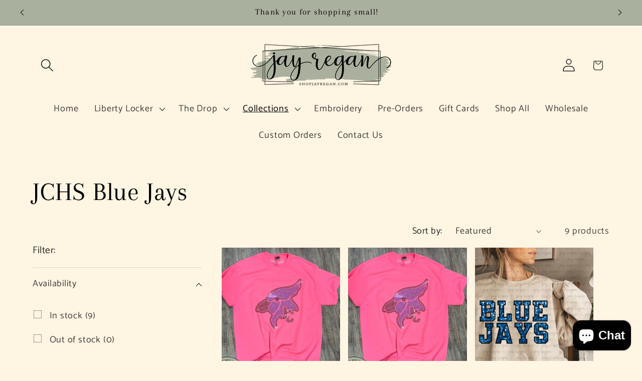

--- FILE ---
content_type: text/html; charset=utf-8
request_url: https://shopjayregan.com/collections/junction-city-blue-jays
body_size: 41880
content:
<!doctype html>
<html class="js" lang="en">
  <head>
    <meta charset="utf-8">
    <meta http-equiv="X-UA-Compatible" content="IE=edge">
    <meta name="viewport" content="width=device-width,initial-scale=1">
    <meta name="theme-color" content="">
    <link rel="canonical" href="https://shopjayregan.com/collections/junction-city-blue-jays"><link rel="preconnect" href="https://fonts.shopifycdn.com" crossorigin><title>
      JCHS Blue Jays
 &ndash; Jay Regan</title>

    

    

<meta property="og:site_name" content="Jay Regan">
<meta property="og:url" content="https://shopjayregan.com/collections/junction-city-blue-jays">
<meta property="og:title" content="JCHS Blue Jays">
<meta property="og:type" content="website">
<meta property="og:description" content="Jay Regan
TShirts
Crewnecks
Shop Local Junction City 
"><meta name="twitter:card" content="summary_large_image">
<meta name="twitter:title" content="JCHS Blue Jays">
<meta name="twitter:description" content="Jay Regan
TShirts
Crewnecks
Shop Local Junction City 
">


    <script src="//shopjayregan.com/cdn/shop/t/7/assets/constants.js?v=132983761750457495441767198884" defer="defer"></script>
    <script src="//shopjayregan.com/cdn/shop/t/7/assets/pubsub.js?v=25310214064522200911767198913" defer="defer"></script>
    <script src="//shopjayregan.com/cdn/shop/t/7/assets/global.js?v=7301445359237545521767198885" defer="defer"></script>
    <script src="//shopjayregan.com/cdn/shop/t/7/assets/details-disclosure.js?v=13653116266235556501767198884" defer="defer"></script>
    <script src="//shopjayregan.com/cdn/shop/t/7/assets/details-modal.js?v=25581673532751508451767198885" defer="defer"></script>
    <script src="//shopjayregan.com/cdn/shop/t/7/assets/search-form.js?v=133129549252120666541767198915" defer="defer"></script><script src="//shopjayregan.com/cdn/shop/t/7/assets/animations.js?v=88693664871331136111767198872" defer="defer"></script><script>window.performance && window.performance.mark && window.performance.mark('shopify.content_for_header.start');</script><meta name="facebook-domain-verification" content="q8djz9n37eyr9t25an32nwb0no81qm">
<meta name="google-site-verification" content="RPloBhFR25e3k0nUto3v_98-qFFi_29f_FxCmkY7mOM">
<meta id="shopify-digital-wallet" name="shopify-digital-wallet" content="/66705260800/digital_wallets/dialog">
<meta name="shopify-checkout-api-token" content="c3085bd79c89c209302884234a5532e3">
<meta id="in-context-paypal-metadata" data-shop-id="66705260800" data-venmo-supported="false" data-environment="production" data-locale="en_US" data-paypal-v4="true" data-currency="USD">
<link rel="alternate" type="application/atom+xml" title="Feed" href="/collections/junction-city-blue-jays.atom" />
<link rel="alternate" type="application/json+oembed" href="https://shopjayregan.com/collections/junction-city-blue-jays.oembed">
<script async="async" src="/checkouts/internal/preloads.js?locale=en-US"></script>
<link rel="preconnect" href="https://shop.app" crossorigin="anonymous">
<script async="async" src="https://shop.app/checkouts/internal/preloads.js?locale=en-US&shop_id=66705260800" crossorigin="anonymous"></script>
<script id="apple-pay-shop-capabilities" type="application/json">{"shopId":66705260800,"countryCode":"US","currencyCode":"USD","merchantCapabilities":["supports3DS"],"merchantId":"gid:\/\/shopify\/Shop\/66705260800","merchantName":"Jay Regan","requiredBillingContactFields":["postalAddress","email"],"requiredShippingContactFields":["postalAddress","email"],"shippingType":"shipping","supportedNetworks":["visa","masterCard","amex","discover","elo","jcb"],"total":{"type":"pending","label":"Jay Regan","amount":"1.00"},"shopifyPaymentsEnabled":true,"supportsSubscriptions":true}</script>
<script id="shopify-features" type="application/json">{"accessToken":"c3085bd79c89c209302884234a5532e3","betas":["rich-media-storefront-analytics"],"domain":"shopjayregan.com","predictiveSearch":true,"shopId":66705260800,"locale":"en"}</script>
<script>var Shopify = Shopify || {};
Shopify.shop = "jayregan.myshopify.com";
Shopify.locale = "en";
Shopify.currency = {"active":"USD","rate":"1.0"};
Shopify.country = "US";
Shopify.theme = {"name":"Updated copy of Colorblock","id":158277173504,"schema_name":"Colorblock","schema_version":"15.4.1","theme_store_id":1499,"role":"main"};
Shopify.theme.handle = "null";
Shopify.theme.style = {"id":null,"handle":null};
Shopify.cdnHost = "shopjayregan.com/cdn";
Shopify.routes = Shopify.routes || {};
Shopify.routes.root = "/";</script>
<script type="module">!function(o){(o.Shopify=o.Shopify||{}).modules=!0}(window);</script>
<script>!function(o){function n(){var o=[];function n(){o.push(Array.prototype.slice.apply(arguments))}return n.q=o,n}var t=o.Shopify=o.Shopify||{};t.loadFeatures=n(),t.autoloadFeatures=n()}(window);</script>
<script>
  window.ShopifyPay = window.ShopifyPay || {};
  window.ShopifyPay.apiHost = "shop.app\/pay";
  window.ShopifyPay.redirectState = null;
</script>
<script id="shop-js-analytics" type="application/json">{"pageType":"collection"}</script>
<script defer="defer" async type="module" src="//shopjayregan.com/cdn/shopifycloud/shop-js/modules/v2/client.init-shop-cart-sync_DlSlHazZ.en.esm.js"></script>
<script defer="defer" async type="module" src="//shopjayregan.com/cdn/shopifycloud/shop-js/modules/v2/chunk.common_D16XZWos.esm.js"></script>
<script type="module">
  await import("//shopjayregan.com/cdn/shopifycloud/shop-js/modules/v2/client.init-shop-cart-sync_DlSlHazZ.en.esm.js");
await import("//shopjayregan.com/cdn/shopifycloud/shop-js/modules/v2/chunk.common_D16XZWos.esm.js");

  window.Shopify.SignInWithShop?.initShopCartSync?.({"fedCMEnabled":true,"windoidEnabled":true});

</script>
<script>
  window.Shopify = window.Shopify || {};
  if (!window.Shopify.featureAssets) window.Shopify.featureAssets = {};
  window.Shopify.featureAssets['shop-js'] = {"shop-cart-sync":["modules/v2/client.shop-cart-sync_DKWYiEUO.en.esm.js","modules/v2/chunk.common_D16XZWos.esm.js"],"init-fed-cm":["modules/v2/client.init-fed-cm_vfPMjZAC.en.esm.js","modules/v2/chunk.common_D16XZWos.esm.js"],"init-shop-email-lookup-coordinator":["modules/v2/client.init-shop-email-lookup-coordinator_CR38P6MB.en.esm.js","modules/v2/chunk.common_D16XZWos.esm.js"],"init-shop-cart-sync":["modules/v2/client.init-shop-cart-sync_DlSlHazZ.en.esm.js","modules/v2/chunk.common_D16XZWos.esm.js"],"shop-cash-offers":["modules/v2/client.shop-cash-offers_CJw4IQ6B.en.esm.js","modules/v2/chunk.common_D16XZWos.esm.js","modules/v2/chunk.modal_UwFWkumu.esm.js"],"shop-toast-manager":["modules/v2/client.shop-toast-manager_BY778Uv6.en.esm.js","modules/v2/chunk.common_D16XZWos.esm.js"],"init-windoid":["modules/v2/client.init-windoid_DVhZdEm3.en.esm.js","modules/v2/chunk.common_D16XZWos.esm.js"],"shop-button":["modules/v2/client.shop-button_D2ZzKUPa.en.esm.js","modules/v2/chunk.common_D16XZWos.esm.js"],"avatar":["modules/v2/client.avatar_BTnouDA3.en.esm.js"],"init-customer-accounts-sign-up":["modules/v2/client.init-customer-accounts-sign-up_CQZUmjGN.en.esm.js","modules/v2/client.shop-login-button_Cu5K-F7X.en.esm.js","modules/v2/chunk.common_D16XZWos.esm.js","modules/v2/chunk.modal_UwFWkumu.esm.js"],"pay-button":["modules/v2/client.pay-button_CcBqbGU7.en.esm.js","modules/v2/chunk.common_D16XZWos.esm.js"],"init-shop-for-new-customer-accounts":["modules/v2/client.init-shop-for-new-customer-accounts_B5DR5JTE.en.esm.js","modules/v2/client.shop-login-button_Cu5K-F7X.en.esm.js","modules/v2/chunk.common_D16XZWos.esm.js","modules/v2/chunk.modal_UwFWkumu.esm.js"],"shop-login-button":["modules/v2/client.shop-login-button_Cu5K-F7X.en.esm.js","modules/v2/chunk.common_D16XZWos.esm.js","modules/v2/chunk.modal_UwFWkumu.esm.js"],"shop-follow-button":["modules/v2/client.shop-follow-button_BX8Slf17.en.esm.js","modules/v2/chunk.common_D16XZWos.esm.js","modules/v2/chunk.modal_UwFWkumu.esm.js"],"init-customer-accounts":["modules/v2/client.init-customer-accounts_DjKkmQ2w.en.esm.js","modules/v2/client.shop-login-button_Cu5K-F7X.en.esm.js","modules/v2/chunk.common_D16XZWos.esm.js","modules/v2/chunk.modal_UwFWkumu.esm.js"],"lead-capture":["modules/v2/client.lead-capture_ChWCg7nV.en.esm.js","modules/v2/chunk.common_D16XZWos.esm.js","modules/v2/chunk.modal_UwFWkumu.esm.js"],"checkout-modal":["modules/v2/client.checkout-modal_DPnpVyv-.en.esm.js","modules/v2/chunk.common_D16XZWos.esm.js","modules/v2/chunk.modal_UwFWkumu.esm.js"],"shop-login":["modules/v2/client.shop-login_leRXJtcZ.en.esm.js","modules/v2/chunk.common_D16XZWos.esm.js","modules/v2/chunk.modal_UwFWkumu.esm.js"],"payment-terms":["modules/v2/client.payment-terms_Bp9K0NXD.en.esm.js","modules/v2/chunk.common_D16XZWos.esm.js","modules/v2/chunk.modal_UwFWkumu.esm.js"]};
</script>
<script id="__st">var __st={"a":66705260800,"offset":-21600,"reqid":"9dfb52a7-abf0-402f-8a33-d20409319ac4-1768570234","pageurl":"shopjayregan.com\/collections\/junction-city-blue-jays","u":"63f3d7e8ae3a","p":"collection","rtyp":"collection","rid":402620547328};</script>
<script>window.ShopifyPaypalV4VisibilityTracking = true;</script>
<script id="captcha-bootstrap">!function(){'use strict';const t='contact',e='account',n='new_comment',o=[[t,t],['blogs',n],['comments',n],[t,'customer']],c=[[e,'customer_login'],[e,'guest_login'],[e,'recover_customer_password'],[e,'create_customer']],r=t=>t.map((([t,e])=>`form[action*='/${t}']:not([data-nocaptcha='true']) input[name='form_type'][value='${e}']`)).join(','),a=t=>()=>t?[...document.querySelectorAll(t)].map((t=>t.form)):[];function s(){const t=[...o],e=r(t);return a(e)}const i='password',u='form_key',d=['recaptcha-v3-token','g-recaptcha-response','h-captcha-response',i],f=()=>{try{return window.sessionStorage}catch{return}},m='__shopify_v',_=t=>t.elements[u];function p(t,e,n=!1){try{const o=window.sessionStorage,c=JSON.parse(o.getItem(e)),{data:r}=function(t){const{data:e,action:n}=t;return t[m]||n?{data:e,action:n}:{data:t,action:n}}(c);for(const[e,n]of Object.entries(r))t.elements[e]&&(t.elements[e].value=n);n&&o.removeItem(e)}catch(o){console.error('form repopulation failed',{error:o})}}const l='form_type',E='cptcha';function T(t){t.dataset[E]=!0}const w=window,h=w.document,L='Shopify',v='ce_forms',y='captcha';let A=!1;((t,e)=>{const n=(g='f06e6c50-85a8-45c8-87d0-21a2b65856fe',I='https://cdn.shopify.com/shopifycloud/storefront-forms-hcaptcha/ce_storefront_forms_captcha_hcaptcha.v1.5.2.iife.js',D={infoText:'Protected by hCaptcha',privacyText:'Privacy',termsText:'Terms'},(t,e,n)=>{const o=w[L][v],c=o.bindForm;if(c)return c(t,g,e,D).then(n);var r;o.q.push([[t,g,e,D],n]),r=I,A||(h.body.append(Object.assign(h.createElement('script'),{id:'captcha-provider',async:!0,src:r})),A=!0)});var g,I,D;w[L]=w[L]||{},w[L][v]=w[L][v]||{},w[L][v].q=[],w[L][y]=w[L][y]||{},w[L][y].protect=function(t,e){n(t,void 0,e),T(t)},Object.freeze(w[L][y]),function(t,e,n,w,h,L){const[v,y,A,g]=function(t,e,n){const i=e?o:[],u=t?c:[],d=[...i,...u],f=r(d),m=r(i),_=r(d.filter((([t,e])=>n.includes(e))));return[a(f),a(m),a(_),s()]}(w,h,L),I=t=>{const e=t.target;return e instanceof HTMLFormElement?e:e&&e.form},D=t=>v().includes(t);t.addEventListener('submit',(t=>{const e=I(t);if(!e)return;const n=D(e)&&!e.dataset.hcaptchaBound&&!e.dataset.recaptchaBound,o=_(e),c=g().includes(e)&&(!o||!o.value);(n||c)&&t.preventDefault(),c&&!n&&(function(t){try{if(!f())return;!function(t){const e=f();if(!e)return;const n=_(t);if(!n)return;const o=n.value;o&&e.removeItem(o)}(t);const e=Array.from(Array(32),(()=>Math.random().toString(36)[2])).join('');!function(t,e){_(t)||t.append(Object.assign(document.createElement('input'),{type:'hidden',name:u})),t.elements[u].value=e}(t,e),function(t,e){const n=f();if(!n)return;const o=[...t.querySelectorAll(`input[type='${i}']`)].map((({name:t})=>t)),c=[...d,...o],r={};for(const[a,s]of new FormData(t).entries())c.includes(a)||(r[a]=s);n.setItem(e,JSON.stringify({[m]:1,action:t.action,data:r}))}(t,e)}catch(e){console.error('failed to persist form',e)}}(e),e.submit())}));const S=(t,e)=>{t&&!t.dataset[E]&&(n(t,e.some((e=>e===t))),T(t))};for(const o of['focusin','change'])t.addEventListener(o,(t=>{const e=I(t);D(e)&&S(e,y())}));const B=e.get('form_key'),M=e.get(l),P=B&&M;t.addEventListener('DOMContentLoaded',(()=>{const t=y();if(P)for(const e of t)e.elements[l].value===M&&p(e,B);[...new Set([...A(),...v().filter((t=>'true'===t.dataset.shopifyCaptcha))])].forEach((e=>S(e,t)))}))}(h,new URLSearchParams(w.location.search),n,t,e,['guest_login'])})(!0,!0)}();</script>
<script integrity="sha256-4kQ18oKyAcykRKYeNunJcIwy7WH5gtpwJnB7kiuLZ1E=" data-source-attribution="shopify.loadfeatures" defer="defer" src="//shopjayregan.com/cdn/shopifycloud/storefront/assets/storefront/load_feature-a0a9edcb.js" crossorigin="anonymous"></script>
<script crossorigin="anonymous" defer="defer" src="//shopjayregan.com/cdn/shopifycloud/storefront/assets/shopify_pay/storefront-65b4c6d7.js?v=20250812"></script>
<script data-source-attribution="shopify.dynamic_checkout.dynamic.init">var Shopify=Shopify||{};Shopify.PaymentButton=Shopify.PaymentButton||{isStorefrontPortableWallets:!0,init:function(){window.Shopify.PaymentButton.init=function(){};var t=document.createElement("script");t.src="https://shopjayregan.com/cdn/shopifycloud/portable-wallets/latest/portable-wallets.en.js",t.type="module",document.head.appendChild(t)}};
</script>
<script data-source-attribution="shopify.dynamic_checkout.buyer_consent">
  function portableWalletsHideBuyerConsent(e){var t=document.getElementById("shopify-buyer-consent"),n=document.getElementById("shopify-subscription-policy-button");t&&n&&(t.classList.add("hidden"),t.setAttribute("aria-hidden","true"),n.removeEventListener("click",e))}function portableWalletsShowBuyerConsent(e){var t=document.getElementById("shopify-buyer-consent"),n=document.getElementById("shopify-subscription-policy-button");t&&n&&(t.classList.remove("hidden"),t.removeAttribute("aria-hidden"),n.addEventListener("click",e))}window.Shopify?.PaymentButton&&(window.Shopify.PaymentButton.hideBuyerConsent=portableWalletsHideBuyerConsent,window.Shopify.PaymentButton.showBuyerConsent=portableWalletsShowBuyerConsent);
</script>
<script data-source-attribution="shopify.dynamic_checkout.cart.bootstrap">document.addEventListener("DOMContentLoaded",(function(){function t(){return document.querySelector("shopify-accelerated-checkout-cart, shopify-accelerated-checkout")}if(t())Shopify.PaymentButton.init();else{new MutationObserver((function(e,n){t()&&(Shopify.PaymentButton.init(),n.disconnect())})).observe(document.body,{childList:!0,subtree:!0})}}));
</script>
<link id="shopify-accelerated-checkout-styles" rel="stylesheet" media="screen" href="https://shopjayregan.com/cdn/shopifycloud/portable-wallets/latest/accelerated-checkout-backwards-compat.css" crossorigin="anonymous">
<style id="shopify-accelerated-checkout-cart">
        #shopify-buyer-consent {
  margin-top: 1em;
  display: inline-block;
  width: 100%;
}

#shopify-buyer-consent.hidden {
  display: none;
}

#shopify-subscription-policy-button {
  background: none;
  border: none;
  padding: 0;
  text-decoration: underline;
  font-size: inherit;
  cursor: pointer;
}

#shopify-subscription-policy-button::before {
  box-shadow: none;
}

      </style>
<script id="sections-script" data-sections="header" defer="defer" src="//shopjayregan.com/cdn/shop/t/7/compiled_assets/scripts.js?913"></script>
<script>window.performance && window.performance.mark && window.performance.mark('shopify.content_for_header.end');</script>


    <style data-shopify>
      @font-face {
  font-family: Catamaran;
  font-weight: 400;
  font-style: normal;
  font-display: swap;
  src: url("//shopjayregan.com/cdn/fonts/catamaran/catamaran_n4.97787e924c88922c7d20919761339dda1e5276ad.woff2") format("woff2"),
       url("//shopjayregan.com/cdn/fonts/catamaran/catamaran_n4.cfda140ba68e3253077b759e3de0d67c4d8b231e.woff") format("woff");
}

      @font-face {
  font-family: Catamaran;
  font-weight: 700;
  font-style: normal;
  font-display: swap;
  src: url("//shopjayregan.com/cdn/fonts/catamaran/catamaran_n7.c7720328a326501d0a4fcb3373c1ca68129c3c78.woff2") format("woff2"),
       url("//shopjayregan.com/cdn/fonts/catamaran/catamaran_n7.546366ab8abd7a13c41dd63a25b42966c7f197f4.woff") format("woff");
}

      
      
      @font-face {
  font-family: Arapey;
  font-weight: 400;
  font-style: normal;
  font-display: swap;
  src: url("//shopjayregan.com/cdn/fonts/arapey/arapey_n4.f34340ab9c56baa7f8accf674e253407b725d12c.woff2") format("woff2"),
       url("//shopjayregan.com/cdn/fonts/arapey/arapey_n4.003d1426f62522643e43e1d3072a2e7d1ab78130.woff") format("woff");
}


      
        :root,
        .color-background-1 {
          --color-background: 255,245,227;
        
          --gradient-background: #fff5e3;
        

        

        --color-foreground: 0,0,0;
        --color-background-contrast: 255,199,99;
        --color-shadow: 0,0,255;
        --color-button: 167,163,118;
        --color-button-text: 255,245,227;
        --color-secondary-button: 255,245,227;
        --color-secondary-button-text: 225,0,0;
        --color-link: 225,0,0;
        --color-badge-foreground: 0,0,0;
        --color-badge-background: 255,245,227;
        --color-badge-border: 0,0,0;
        --payment-terms-background-color: rgb(255 245 227);
      }
      
        
        .color-background-2 {
          --color-background: 170,176,158;
        
          --gradient-background: #aab09e;
        

        

        --color-foreground: 0,0,0;
        --color-background-contrast: 107,114,93;
        --color-shadow: 0,0,255;
        --color-button: 214,200,175;
        --color-button-text: 0,0,0;
        --color-secondary-button: 170,176,158;
        --color-secondary-button-text: 0,0,255;
        --color-link: 0,0,255;
        --color-badge-foreground: 0,0,0;
        --color-badge-background: 170,176,158;
        --color-badge-border: 0,0,0;
        --payment-terms-background-color: rgb(170 176 158);
      }
      
        
        .color-inverse {
          --color-background: 122,135,117;
        
          --gradient-background: #7a8775;
        

        

        --color-foreground: 0,0,0;
        --color-background-contrast: 60,67,58;
        --color-shadow: 0,0,255;
        --color-button: 255,245,227;
        --color-button-text: 0,0,0;
        --color-secondary-button: 122,135,117;
        --color-secondary-button-text: 255,255,255;
        --color-link: 255,255,255;
        --color-badge-foreground: 0,0,0;
        --color-badge-background: 122,135,117;
        --color-badge-border: 0,0,0;
        --payment-terms-background-color: rgb(122 135 117);
      }
      
        
        .color-accent-1 {
          --color-background: 231,236,255;
        
          --gradient-background: #e7ecff;
        

        

        --color-foreground: 0,0,255;
        --color-background-contrast: 103,135,255;
        --color-shadow: 0,0,255;
        --color-button: 0,0,255;
        --color-button-text: 231,236,255;
        --color-secondary-button: 231,236,255;
        --color-secondary-button-text: 0,0,255;
        --color-link: 0,0,255;
        --color-badge-foreground: 0,0,255;
        --color-badge-background: 231,236,255;
        --color-badge-border: 0,0,255;
        --payment-terms-background-color: rgb(231 236 255);
      }
      
        
        .color-accent-2 {
          --color-background: 255,230,230;
        
          --gradient-background: #ffe6e6;
        

        

        --color-foreground: 0,0,255;
        --color-background-contrast: 255,102,102;
        --color-shadow: 0,0,255;
        --color-button: 0,0,255;
        --color-button-text: 255,230,230;
        --color-secondary-button: 255,230,230;
        --color-secondary-button-text: 0,0,255;
        --color-link: 0,0,255;
        --color-badge-foreground: 0,0,255;
        --color-badge-background: 255,230,230;
        --color-badge-border: 0,0,255;
        --payment-terms-background-color: rgb(255 230 230);
      }
      

      body, .color-background-1, .color-background-2, .color-inverse, .color-accent-1, .color-accent-2 {
        color: rgba(var(--color-foreground), 0.75);
        background-color: rgb(var(--color-background));
      }

      :root {
        --font-body-family: Catamaran, sans-serif;
        --font-body-style: normal;
        --font-body-weight: 400;
        --font-body-weight-bold: 700;

        --font-heading-family: Arapey, serif;
        --font-heading-style: normal;
        --font-heading-weight: 400;

        --font-body-scale: 1.3;
        --font-heading-scale: 1.0;

        --media-padding: px;
        --media-border-opacity: 0.1;
        --media-border-width: 0px;
        --media-radius: 0px;
        --media-shadow-opacity: 0.0;
        --media-shadow-horizontal-offset: 0px;
        --media-shadow-vertical-offset: 4px;
        --media-shadow-blur-radius: 5px;
        --media-shadow-visible: 0;

        --page-width: 100rem;
        --page-width-margin: 0rem;

        --product-card-image-padding: 0.0rem;
        --product-card-corner-radius: 0.0rem;
        --product-card-text-alignment: left;
        --product-card-border-width: 0.0rem;
        --product-card-border-opacity: 0.1;
        --product-card-shadow-opacity: 0.0;
        --product-card-shadow-visible: 0;
        --product-card-shadow-horizontal-offset: 0.0rem;
        --product-card-shadow-vertical-offset: 0.4rem;
        --product-card-shadow-blur-radius: 0.5rem;

        --collection-card-image-padding: 0.0rem;
        --collection-card-corner-radius: 0.0rem;
        --collection-card-text-alignment: left;
        --collection-card-border-width: 0.0rem;
        --collection-card-border-opacity: 0.1;
        --collection-card-shadow-opacity: 0.0;
        --collection-card-shadow-visible: 0;
        --collection-card-shadow-horizontal-offset: 0.0rem;
        --collection-card-shadow-vertical-offset: 0.4rem;
        --collection-card-shadow-blur-radius: 0.5rem;

        --blog-card-image-padding: 0.0rem;
        --blog-card-corner-radius: 0.0rem;
        --blog-card-text-alignment: left;
        --blog-card-border-width: 0.0rem;
        --blog-card-border-opacity: 0.1;
        --blog-card-shadow-opacity: 0.0;
        --blog-card-shadow-visible: 0;
        --blog-card-shadow-horizontal-offset: 0.0rem;
        --blog-card-shadow-vertical-offset: 0.4rem;
        --blog-card-shadow-blur-radius: 0.5rem;

        --badge-corner-radius: 1.6rem;

        --popup-border-width: 1px;
        --popup-border-opacity: 0.1;
        --popup-corner-radius: 16px;
        --popup-shadow-opacity: 0.0;
        --popup-shadow-horizontal-offset: 0px;
        --popup-shadow-vertical-offset: 4px;
        --popup-shadow-blur-radius: 5px;

        --drawer-border-width: 1px;
        --drawer-border-opacity: 0.1;
        --drawer-shadow-opacity: 0.0;
        --drawer-shadow-horizontal-offset: 0px;
        --drawer-shadow-vertical-offset: 4px;
        --drawer-shadow-blur-radius: 5px;

        --spacing-sections-desktop: 0px;
        --spacing-sections-mobile: 0px;

        --grid-desktop-vertical-spacing: 16px;
        --grid-desktop-horizontal-spacing: 16px;
        --grid-mobile-vertical-spacing: 8px;
        --grid-mobile-horizontal-spacing: 8px;

        --text-boxes-border-opacity: 0.1;
        --text-boxes-border-width: 0px;
        --text-boxes-radius: 0px;
        --text-boxes-shadow-opacity: 0.0;
        --text-boxes-shadow-visible: 0;
        --text-boxes-shadow-horizontal-offset: 0px;
        --text-boxes-shadow-vertical-offset: 4px;
        --text-boxes-shadow-blur-radius: 5px;

        --buttons-radius: 0px;
        --buttons-radius-outset: 0px;
        --buttons-border-width: 1px;
        --buttons-border-opacity: 1.0;
        --buttons-shadow-opacity: 0.0;
        --buttons-shadow-visible: 0;
        --buttons-shadow-horizontal-offset: 0px;
        --buttons-shadow-vertical-offset: 4px;
        --buttons-shadow-blur-radius: 5px;
        --buttons-border-offset: 0px;

        --inputs-radius: 0px;
        --inputs-border-width: 1px;
        --inputs-border-opacity: 1.0;
        --inputs-shadow-opacity: 0.0;
        --inputs-shadow-horizontal-offset: 0px;
        --inputs-margin-offset: 0px;
        --inputs-shadow-vertical-offset: 4px;
        --inputs-shadow-blur-radius: 5px;
        --inputs-radius-outset: 0px;

        --variant-pills-radius: 0px;
        --variant-pills-border-width: 1px;
        --variant-pills-border-opacity: 1.0;
        --variant-pills-shadow-opacity: 0.0;
        --variant-pills-shadow-horizontal-offset: 0px;
        --variant-pills-shadow-vertical-offset: 4px;
        --variant-pills-shadow-blur-radius: 5px;
      }

      *,
      *::before,
      *::after {
        box-sizing: inherit;
      }

      html {
        box-sizing: border-box;
        font-size: calc(var(--font-body-scale) * 62.5%);
        height: 100%;
      }

      body {
        display: grid;
        grid-template-rows: auto auto 1fr auto;
        grid-template-columns: 100%;
        min-height: 100%;
        margin: 0;
        font-size: 1.5rem;
        letter-spacing: 0.06rem;
        line-height: calc(1 + 0.8 / var(--font-body-scale));
        font-family: var(--font-body-family);
        font-style: var(--font-body-style);
        font-weight: var(--font-body-weight);
      }

      @media screen and (min-width: 750px) {
        body {
          font-size: 1.6rem;
        }
      }
    </style>

    <link href="//shopjayregan.com/cdn/shop/t/7/assets/base.css?v=153697582627174052111767198872" rel="stylesheet" type="text/css" media="all" />
    <link rel="stylesheet" href="//shopjayregan.com/cdn/shop/t/7/assets/component-cart-items.css?v=13033300910818915211767198875" media="print" onload="this.media='all'">
      <link rel="preload" as="font" href="//shopjayregan.com/cdn/fonts/catamaran/catamaran_n4.97787e924c88922c7d20919761339dda1e5276ad.woff2" type="font/woff2" crossorigin>
      

      <link rel="preload" as="font" href="//shopjayregan.com/cdn/fonts/arapey/arapey_n4.f34340ab9c56baa7f8accf674e253407b725d12c.woff2" type="font/woff2" crossorigin>
      
<link
        rel="stylesheet"
        href="//shopjayregan.com/cdn/shop/t/7/assets/component-predictive-search.css?v=118923337488134913561767198880"
        media="print"
        onload="this.media='all'"
      ><script>
      if (Shopify.designMode) {
        document.documentElement.classList.add('shopify-design-mode');
      }
    </script>
  <!-- BEGIN app block: shopify://apps/ymq-product-options-variants/blocks/app-embed/86b91121-1f62-4e27-9812-b70a823eb918 -->
    <!-- BEGIN app snippet: option.v1 --><script>
    function before_page_load_function(e,t=!1){var o=[],n=!1;if(e.items.forEach((e=>{e.properties&&(e.properties.hasOwnProperty("_YmqOptionVariant")||e.properties.hasOwnProperty("_YmqItemHide"))?(n=!0,o.push(0)):o.push(e.quantity)})),n){if(t)(t=document.createElement("style")).id="before-page-load-dom",t.type="text/css",t.innerHTML="html::before{content: ' ';width: 100%;height: 100%;background-color: #fff;position: fixed;top: 0;left: 0;z-index: 999999;display:block !important;}",document.getElementsByTagName("html").item(0).appendChild(t);fetch(`/cart/update.js?timestamp=${Date.now()}`,{method:"POST",headers:{"Content-Type":"application/json"},body:JSON.stringify({updates:o})}).then((e=>e.json())).then((e=>{location.reload()})).catch((e=>{t&&document.getElementById("before-page-load-dom").remove()}))}}before_page_load_function({"note":null,"attributes":{},"original_total_price":0,"total_price":0,"total_discount":0,"total_weight":0.0,"item_count":0,"items":[],"requires_shipping":false,"currency":"USD","items_subtotal_price":0,"cart_level_discount_applications":[],"checkout_charge_amount":0},!0),fetch(`/cart.js?timestamp=${Date.now()}`,{method:"GET"}).then((e=>e.json())).then((e=>{before_page_load_function(e)}));
</script>


	<style id="ymq-checkout-button-protect">
		[name="checkout"],[name="chekout"], a[href^="/checkout"], a[href="/account/login"].cart__submit, button[type="submit"].btn-order, a.btn.cart__checkout, a.cart__submit, .wc-proceed-to-checkout button, #cart_form .buttons .btn-primary, .ymq-checkout-button{
        	pointer-events: none;
        }
	</style>
	<script>
		function ymq_ready(fn){
			if(document.addEventListener){
				document.addEventListener('DOMContentLoaded',function(){
					document.removeEventListener('DOMContentLoaded',arguments.callee,false);
					fn();
				},false);
			}else if(document.attachEvent){
				document.attachEvent('onreadystatechange',function(){
					if(document.readyState=='complete'){
						document.detachEvent('onreadystatechange',arguments.callee);
						fn();
					}
				});
			}
		}
		ymq_ready(() => {
			setTimeout(function() {
				var ymq_checkout_button_protect = document.getElementById("ymq-checkout-button-protect");
				ymq_checkout_button_protect.remove();
			}, 100);
		})
    </script> 


 

 

 

 










<link href='https://cdn.shopify.com/s/files/1/0411/8639/4277/t/11/assets/ymq-option.css?v=1.1' rel='stylesheet' type="text/css" media="all"> 

<link href='https://option.ymq.cool/option/bottom.css' rel='stylesheet' type="text/css" media="all"> 


<style id="ymq-jsstyle"></style> 

<style id="bndlr-loaded"></style>

<script data-asyncLoad="asyncLoad" data-mw4M5Ya3iFNARE4t="mw4M5Ya3iFNARE4t"> 

    window.bundlerLoaded = true;

	window.ymq_option = window.ymq_option || {}; 

	ymq_option.shop = `jayregan.myshopify.com`;
    
    ymq_option.version = 1; 

	ymq_option.token = `bf8467ad35a4b37d83ff75a5ff7e43e8e5d1d38996443c95843313cb22603dfe`; 

	ymq_option.timestamp = `1768570234`; 

	ymq_option.customer_id = ``; 

	ymq_option.page = `collection`; 
    
    ymq_option.cart = {"note":null,"attributes":{},"original_total_price":0,"total_price":0,"total_discount":0,"total_weight":0.0,"item_count":0,"items":[],"requires_shipping":false,"currency":"USD","items_subtotal_price":0,"cart_level_discount_applications":[],"checkout_charge_amount":0};

    ymq_option.country = {
        iso_code: `US`,
        currency: `USD`,
        name: `United States`
    };
    

	ymq_option.ymq_option_branding = {}; 
	  
		ymq_option.ymq_option_branding = {"button":{"--button-background-checked-color":"#000000","--button-background-color":"#FFFFFF","--button-background-disabled-color":"#FFFFFF","--button-border-checked-color":"#000000","--button-border-color":"#000000","--button-border-disabled-color":"#000000","--button-font-checked-color":"#FFFFFF","--button-font-disabled-color":"#cccccc","--button-font-color":"#000000","--button-border-radius":"4","--button-font-size":"16","--button-line-height":"20","--button-margin-l-r":"4","--button-margin-u-d":"4","--button-padding-l-r":"16","--button-padding-u-d":"10"},"radio":{"--radio-border-color":"#BBC1E1","--radio-border-checked-color":"#BBC1E1","--radio-border-disabled-color":"#BBC1E1","--radio-border-hover-color":"#BBC1E1","--radio-background-color":"#FFFFFF","--radio-background-checked-color":"#275EFE","--radio-background-disabled-color":"#E1E6F9","--radio-background-hover-color":"#FFFFFF","--radio-inner-color":"#E1E6F9","--radio-inner-checked-color":"#FFFFFF","--radio-inner-disabled-color":"#FFFFFF"},"input":{"--input-background-checked-color":"#FFFFFF","--input-background-color":"#FFFFFF","--input-border-checked-color":"#000000","--input-border-color":"#717171","--input-font-checked-color":"#000000","--input-font-color":"#000000","--input-border-radius":"4","--input-font-size":"14","--input-padding-l-r":"16","--input-padding-u-d":"9","--input-width":"100","--input-max-width":"400"},"select":{"--select-border-color":"#000000","--select-border-checked-color":"#000000","--select-background-color":"#FFFFFF","--select-background-checked-color":"#FFFFFF","--select-font-color":"#000000","--select-font-checked-color":"#000000","--select-option-background-color":"#FFFFFF","--select-option-background-checked-color":"#F5F9FF","--select-option-background-disabled-color":"#FFFFFF","--select-option-font-color":"#000000","--select-option-font-checked-color":"#000000","--select-option-font-disabled-color":"#CCCCCC","--select-padding-u-d":"9","--select-padding-l-r":"16","--select-option-padding-u-d":"9","--select-option-padding-l-r":"16","--select-width":"100","--select-max-width":"400","--select-font-size":"14","--select-border-radius":"0"},"multiple":{"--multiple-background-color":"#F5F9FF","--multiple-font-color":"#000000","--multiple-padding-u-d":"2","--multiple-padding-l-r":"8","--multiple-font-size":"12","--multiple-border-radius":"0"},"img":{"--img-border-color":"#E1E1E1","--img-border-checked-color":"#000000","--img-border-disabled-color":"#000000","--img-width":"50","--img-height":"50","--img-margin-u-d":"2","--img-margin-l-r":"2","--img-border-radius":"4"},"upload":{"--upload-background-color":"#409EFF","--upload-font-color":"#FFFFFF","--upload-border-color":"#409EFF","--upload-padding-u-d":"12","--upload-padding-l-r":"20","--upload-font-size":"12","--upload-border-radius":"4"},"cart":{"--cart-border-color":"#000000","--buy-border-color":"#000000","--cart-border-hover-color":"#000000","--buy-border-hover-color":"#000000","--cart-background-color":"#000000","--buy-background-color":"#000000","--cart-background-hover-color":"#000000","--buy-background-hover-color":"#000000","--cart-font-color":"#FFFFFF","--buy-font-color":"#FFFFFF","--cart-font-hover-color":"#FFFFFF","--buy-font-hover-color":"#FFFFFF","--cart-padding-u-d":"12","--cart-padding-l-r":"16","--buy-padding-u-d":"12","--buy-padding-l-r":"16","--cart-margin-u-d":"4","--cart-margin-l-r":"0","--buy-margin-u-d":"4","--buy-margin-l-r":"0","--cart-width":"100","--cart-max-width":"800","--buy-width":"100","--buy-max-width":"800","--cart-font-size":"14","--cart-border-radius":"0","--buy-font-size":"14","--buy-border-radius":"0"},"quantity":{"--quantity-border-color":"#A6A3A3","--quantity-font-color":"#000000","--quantity-background-color":"#FFFFFF","--quantity-width":"150","--quantity-height":"40","--quantity-font-size":"14","--quantity-border-radius":"0"},"global":{"--global-title-color":"#000000","--global-help-color":"#000000","--global-error-color":"#DC3545","--global-title-font-size":"14","--global-help-font-size":"12","--global-error-font-size":"12","--global-margin-top":"0","--global-margin-bottom":"20","--global-margin-left":"0","--global-margin-right":"0","--global-title-margin-top":"0","--global-title-margin-bottom":"5","--global-title-margin-left":"0","--global-title-margin-right":"0","--global-help-margin-top":"5","--global-help-margin-bottom":"0","--global-help-margin-left":"0","--global-help-margin-right":"0","--global-error-margin-top":"5","--global-error-margin-bottom":"0","--global-error-margin-left":"0","--global-error-margin-right":"0"},"discount":{"--new-discount-normal-color":"#1878B9","--new-discount-error-color":"#E22120","--new-discount-layout":"flex-end"},"lan":{"require":"This is a required field.","email":"Please enter a valid email address.","phone":"Please enter the correct phone.","number":"Please enter an number.","integer":"Please enter an integer.","min_char":"Please enter no less than %s characters.","max_char":"Please enter no more than %s characters.","max_s":"Please choose less than %s options.","min_s":"Please choose more than %s options.","total_s":"Please choose %s options.","min":"Please enter no less than %s.","max":"Please enter no more than %s.","currency":"USD","sold_out":"sold out","please_choose":"Please choose","add_to_cart":"ADD TO CART","buy_it_now":"BUY IT NOW","add_price_text":"Selection will add %s to the price","discount_code":"Discount code","application":"Apply","discount_error1":"Enter a valid discount code","discount_error2":"discount code isn't valid for the items in your cart"},"price":{"--price-border-color":"#000000","--price-background-color":"#FFFFFF","--price-font-color":"#000000","--price-price-font-color":"#03de90","--price-padding-u-d":"9","--price-padding-l-r":"16","--price-width":"100","--price-max-width":"400","--price-font-size":"14","--price-border-radius":"0"},"extra":{"is_show":"0","plan":1,"quantity-box":"0","price-value":"3,4,15,6,16,7","variant-original-margin-bottom":"15","strong-dorp-down":0,"radio-unchecked":1,"close-cart-rate":"1","automic-swatch-ajax":"1","img-option-bigger":0,"add-button-reload":"1","version":200,"img_cdn":"1","show_wholesale_pricing_fixed":"0","real-time-upload":"1","buy-now-new":1,"option_value_split":", ","form-box-new":1,"tooltip_type":"none","checkout-discount":"0","make-sku":0,"id":"66705260800","sku-model":"0","with-main-sku":"0","source_name":"","simple_condition":"0","fbq-event":"1","wholesale-is-variant":"0","one-time-qty-1":"0","cart-qty-update":"0","min-max-new":"0","real-time-upload-free":"0","add-to-cart-form":"","min-max":"0","price-time":"0","main-product-with-properties":"0","child-item-action":"","is_small":"1","exclude-free-products":"0","options_list_show":"0","penny-variant":"","extra-charge":"","ajaxcart-product-type":"0","ajaxcart-modal":"0","trigger-ajaxcart-modal-show":"","add-cart-timeout":"50","qty-input-trigger":"0","variant-not-disabled":"0","variant-id-dom":"","add-cart-form-number":"0","product-price-in-product-page":"","product-compare-at-price-in-product-page":"","product-price-in-product-page-qty":"","product-compare-at-price-in-product-page-qty":"","hide-shopify-option":"","show-quantity":"","quantity-change":"","product-hide":"","product-show":"","product-add-to-cart":"","payment-button-hide":"","payment-button-hide-product":"","discount-before":"","cart-quantity-click-change":"","cart-quantity-change":"","check-out-button":"","variant-condition-label-class":"","variant-condition-value-parent-class":"","variant-condition-value-class":"","variant-condition-click-class":"","trigger-select":"","trigger-select-join":"","locale":"0","other-form-data":"0","bunow":"0","cart-ajax":"0","add-cart-url":"","theme-variant-class":"","theme-variant-class-no":"","add-cart-carry-currency":"1","extra-style-code":"","variant-id-from":"0","trigger-option-dom":"","qty-dis-qty":"0","bind_variant_need_checkout":"1","thum_img_zoom":"0","cart-page-show":"1","condition_disable_new":"0","min_qty_zero":"0","unbundle_variant":"0","unbundle_addcart":"1","close-dropdown":"1","lock-price":"1","shopify_discount":"1","bundle-variant-trigger-type":"2","tax5-product-id":"","checkout_validate_qty":"0","checkout_qty_alert":"","shopify-option-after":"0","ymq-price-addons":"0","discount_always":"0","bundle_break":"0","cart_price_factor":"1","color-matching-first":"0","new_checkout":"0","new_checkout_always":"0","new_checkout_replace":"1","checkout-timeout":"5","checkout-discount-not-allow":"","checkout-discount-allow":"","upload_cloud":"0","trigger-option-type":"2","automatic-allow-discount":"1","sku-price-override":"0","condition_time":"0","build_buy_now":"","currency-install":"true","currency-load":"","currency-do":"true","currency-beforedo":"","currency-status":"true","currency-format":"","currency-init":"","before_init_product":"","before_init_cart":"//before_init_cart\r\nwindow.ymq_fake_checkout_btn = `ymq-${Math.floor(Math.random()*(150-1)+1)}-fake-${Math.floor(Math.random()*(150-1)+1)}-ck-${Math.floor(Math.random()*(150-1)+1)}-btn`;\r\nymq_option.ymq_option_branding.extra['check-out-button'] = `.${window.ymq_fake_checkout_btn}`;","buildYmqDom_b":"","buildYmqDom_a":"","replaceDomPrice_b":"","replaceDomPrice_a":"//放在replaceDomPrice_a\r\nif (!that.addedCartEvent) {\r\n    if (ymqJq(`.cart__checkout-button:not(.${window.ymq_fake_checkout_btn})`).length >= 1) {\r\n        ymqJq(`.cart__checkout-button:not(.${window.ymq_fake_checkout_btn})`).each(function () {\r\n            if (!ymqJq(this).prev().hasClass(window.ymq_fake_checkout_btn)) {\r\n                ymqJq(this).hide().before(`<div style=\"width:100%;cursor:pointer;\" class=\" button ${window.ymq_fake_checkout_btn}\">${ymqJq(this).html()}</div>`);\r\n            } ymqJq(this).addClass(window.ymq_fake_checkout_btn);\r\n        })\r\n    }\r\n}","replaceDomPrice_b_all_time":"","buildFormData_b":"","buildFormData_a":"","ymqDiscountClick_b":"","ymqDiscountClick_a":"","doAddCart_before_validate":"","doAddCart_after_validate":"","doAddCart_before_getAjaxData":"","doAddCart_after_getAjaxData":"","doAddCart_success":"","doAddCart_error":"","doCheckout_before_checkoutqty":"","doCheckout_after_checkoutqty":"","doCheckout_before_getAjaxData":"","doCheckout_after_getAjaxData":"","doCheckout_success":"","doCheckout_error":""}}; 
	 
        
    
    
    
        
        
        	ymq_option[`ymq_extra_0`] = {};
        
    
        
        
    
        
        
    
        
        
    
        
        
    
        
        
    
        
        
    
        
        
    
        
        
    
        
        
    
    

	
</script>
<script src="https://cdn.shopify.com/extensions/019bbf70-c859-79da-984b-f994d83e7f8d/ymq-product-options-variants-419/assets/spotlight.js" defer></script>

    
        <script src="https://cdn.shopify.com/extensions/019bbf70-c859-79da-984b-f994d83e7f8d/ymq-product-options-variants-419/assets/ymq-option.js" defer></script>
    
<!-- END app snippet -->


<!-- END app block --><!-- BEGIN app block: shopify://apps/king-product-options-variant/blocks/app-embed/ce104259-52b1-4720-9ecf-76b34cae0401 -->

<!-- END app block --><!-- BEGIN app block: shopify://apps/vo-product-options/blocks/embed-block/430cbd7b-bd20-4c16-ba41-db6f4c645164 --><script>var bcpo_product=null;   var bcpo_settings=bcpo_settings || {"fallback":"default","auto_select":"on","load_main_image":"on","replaceImage":"on","border_style":"round","tooltips":"show","sold_out_style":"transparent","theme":"light","jumbo_colors":"medium","jumbo_images":"medium","circle_swatches":"","inventory_style":"amazon","override_ajax":"on","add_price_addons":"on","theme2":"on","money_format2":"${{amount}} USD","money_format_without_currency":"${{amount}}","show_currency":"off","file_upload_warning":"off","global_auto_image_options":"","global_color_options":"","global_colors":[{"key":"","value":"ecf42f"}],"shop_currency":"USD","_3lj2l":"8635750220032"};var inventory_quantity = [];if(bcpo_product) { for (var i = 0; i < bcpo_product.variants.length; i += 1) { bcpo_product.variants[i].inventory_quantity = inventory_quantity[i]; }}window.bcpo = window.bcpo || {}; bcpo.cart = {"note":null,"attributes":{},"original_total_price":0,"total_price":0,"total_discount":0,"total_weight":0.0,"item_count":0,"items":[],"requires_shipping":false,"currency":"USD","items_subtotal_price":0,"cart_level_discount_applications":[],"checkout_charge_amount":0}; bcpo.ogFormData = FormData; bcpo.money_with_currency_format = "${{amount}} USD";bcpo.money_format = "${{amount}}"; if (bcpo_settings) { bcpo_settings.shop_currency = "USD";} else { var bcpo_settings = {shop_currency: "USD" }; }</script>


<!-- END app block --><script src="https://cdn.shopify.com/extensions/7bc9bb47-adfa-4267-963e-cadee5096caf/inbox-1252/assets/inbox-chat-loader.js" type="text/javascript" defer="defer"></script>
<script src="https://cdn.shopify.com/extensions/019bb9f3-d99a-721f-bc15-9dc0f2209499/best-custom-product-options-412/assets/best_custom_product_options.js" type="text/javascript" defer="defer"></script>
<link href="https://cdn.shopify.com/extensions/019bb9f3-d99a-721f-bc15-9dc0f2209499/best-custom-product-options-412/assets/bcpo-front.css" rel="stylesheet" type="text/css" media="all">
<link href="https://monorail-edge.shopifysvc.com" rel="dns-prefetch">
<script>(function(){if ("sendBeacon" in navigator && "performance" in window) {try {var session_token_from_headers = performance.getEntriesByType('navigation')[0].serverTiming.find(x => x.name == '_s').description;} catch {var session_token_from_headers = undefined;}var session_cookie_matches = document.cookie.match(/_shopify_s=([^;]*)/);var session_token_from_cookie = session_cookie_matches && session_cookie_matches.length === 2 ? session_cookie_matches[1] : "";var session_token = session_token_from_headers || session_token_from_cookie || "";function handle_abandonment_event(e) {var entries = performance.getEntries().filter(function(entry) {return /monorail-edge.shopifysvc.com/.test(entry.name);});if (!window.abandonment_tracked && entries.length === 0) {window.abandonment_tracked = true;var currentMs = Date.now();var navigation_start = performance.timing.navigationStart;var payload = {shop_id: 66705260800,url: window.location.href,navigation_start,duration: currentMs - navigation_start,session_token,page_type: "collection"};window.navigator.sendBeacon("https://monorail-edge.shopifysvc.com/v1/produce", JSON.stringify({schema_id: "online_store_buyer_site_abandonment/1.1",payload: payload,metadata: {event_created_at_ms: currentMs,event_sent_at_ms: currentMs}}));}}window.addEventListener('pagehide', handle_abandonment_event);}}());</script>
<script id="web-pixels-manager-setup">(function e(e,d,r,n,o){if(void 0===o&&(o={}),!Boolean(null===(a=null===(i=window.Shopify)||void 0===i?void 0:i.analytics)||void 0===a?void 0:a.replayQueue)){var i,a;window.Shopify=window.Shopify||{};var t=window.Shopify;t.analytics=t.analytics||{};var s=t.analytics;s.replayQueue=[],s.publish=function(e,d,r){return s.replayQueue.push([e,d,r]),!0};try{self.performance.mark("wpm:start")}catch(e){}var l=function(){var e={modern:/Edge?\/(1{2}[4-9]|1[2-9]\d|[2-9]\d{2}|\d{4,})\.\d+(\.\d+|)|Firefox\/(1{2}[4-9]|1[2-9]\d|[2-9]\d{2}|\d{4,})\.\d+(\.\d+|)|Chrom(ium|e)\/(9{2}|\d{3,})\.\d+(\.\d+|)|(Maci|X1{2}).+ Version\/(15\.\d+|(1[6-9]|[2-9]\d|\d{3,})\.\d+)([,.]\d+|)( \(\w+\)|)( Mobile\/\w+|) Safari\/|Chrome.+OPR\/(9{2}|\d{3,})\.\d+\.\d+|(CPU[ +]OS|iPhone[ +]OS|CPU[ +]iPhone|CPU IPhone OS|CPU iPad OS)[ +]+(15[._]\d+|(1[6-9]|[2-9]\d|\d{3,})[._]\d+)([._]\d+|)|Android:?[ /-](13[3-9]|1[4-9]\d|[2-9]\d{2}|\d{4,})(\.\d+|)(\.\d+|)|Android.+Firefox\/(13[5-9]|1[4-9]\d|[2-9]\d{2}|\d{4,})\.\d+(\.\d+|)|Android.+Chrom(ium|e)\/(13[3-9]|1[4-9]\d|[2-9]\d{2}|\d{4,})\.\d+(\.\d+|)|SamsungBrowser\/([2-9]\d|\d{3,})\.\d+/,legacy:/Edge?\/(1[6-9]|[2-9]\d|\d{3,})\.\d+(\.\d+|)|Firefox\/(5[4-9]|[6-9]\d|\d{3,})\.\d+(\.\d+|)|Chrom(ium|e)\/(5[1-9]|[6-9]\d|\d{3,})\.\d+(\.\d+|)([\d.]+$|.*Safari\/(?![\d.]+ Edge\/[\d.]+$))|(Maci|X1{2}).+ Version\/(10\.\d+|(1[1-9]|[2-9]\d|\d{3,})\.\d+)([,.]\d+|)( \(\w+\)|)( Mobile\/\w+|) Safari\/|Chrome.+OPR\/(3[89]|[4-9]\d|\d{3,})\.\d+\.\d+|(CPU[ +]OS|iPhone[ +]OS|CPU[ +]iPhone|CPU IPhone OS|CPU iPad OS)[ +]+(10[._]\d+|(1[1-9]|[2-9]\d|\d{3,})[._]\d+)([._]\d+|)|Android:?[ /-](13[3-9]|1[4-9]\d|[2-9]\d{2}|\d{4,})(\.\d+|)(\.\d+|)|Mobile Safari.+OPR\/([89]\d|\d{3,})\.\d+\.\d+|Android.+Firefox\/(13[5-9]|1[4-9]\d|[2-9]\d{2}|\d{4,})\.\d+(\.\d+|)|Android.+Chrom(ium|e)\/(13[3-9]|1[4-9]\d|[2-9]\d{2}|\d{4,})\.\d+(\.\d+|)|Android.+(UC? ?Browser|UCWEB|U3)[ /]?(15\.([5-9]|\d{2,})|(1[6-9]|[2-9]\d|\d{3,})\.\d+)\.\d+|SamsungBrowser\/(5\.\d+|([6-9]|\d{2,})\.\d+)|Android.+MQ{2}Browser\/(14(\.(9|\d{2,})|)|(1[5-9]|[2-9]\d|\d{3,})(\.\d+|))(\.\d+|)|K[Aa][Ii]OS\/(3\.\d+|([4-9]|\d{2,})\.\d+)(\.\d+|)/},d=e.modern,r=e.legacy,n=navigator.userAgent;return n.match(d)?"modern":n.match(r)?"legacy":"unknown"}(),u="modern"===l?"modern":"legacy",c=(null!=n?n:{modern:"",legacy:""})[u],f=function(e){return[e.baseUrl,"/wpm","/b",e.hashVersion,"modern"===e.buildTarget?"m":"l",".js"].join("")}({baseUrl:d,hashVersion:r,buildTarget:u}),m=function(e){var d=e.version,r=e.bundleTarget,n=e.surface,o=e.pageUrl,i=e.monorailEndpoint;return{emit:function(e){var a=e.status,t=e.errorMsg,s=(new Date).getTime(),l=JSON.stringify({metadata:{event_sent_at_ms:s},events:[{schema_id:"web_pixels_manager_load/3.1",payload:{version:d,bundle_target:r,page_url:o,status:a,surface:n,error_msg:t},metadata:{event_created_at_ms:s}}]});if(!i)return console&&console.warn&&console.warn("[Web Pixels Manager] No Monorail endpoint provided, skipping logging."),!1;try{return self.navigator.sendBeacon.bind(self.navigator)(i,l)}catch(e){}var u=new XMLHttpRequest;try{return u.open("POST",i,!0),u.setRequestHeader("Content-Type","text/plain"),u.send(l),!0}catch(e){return console&&console.warn&&console.warn("[Web Pixels Manager] Got an unhandled error while logging to Monorail."),!1}}}}({version:r,bundleTarget:l,surface:e.surface,pageUrl:self.location.href,monorailEndpoint:e.monorailEndpoint});try{o.browserTarget=l,function(e){var d=e.src,r=e.async,n=void 0===r||r,o=e.onload,i=e.onerror,a=e.sri,t=e.scriptDataAttributes,s=void 0===t?{}:t,l=document.createElement("script"),u=document.querySelector("head"),c=document.querySelector("body");if(l.async=n,l.src=d,a&&(l.integrity=a,l.crossOrigin="anonymous"),s)for(var f in s)if(Object.prototype.hasOwnProperty.call(s,f))try{l.dataset[f]=s[f]}catch(e){}if(o&&l.addEventListener("load",o),i&&l.addEventListener("error",i),u)u.appendChild(l);else{if(!c)throw new Error("Did not find a head or body element to append the script");c.appendChild(l)}}({src:f,async:!0,onload:function(){if(!function(){var e,d;return Boolean(null===(d=null===(e=window.Shopify)||void 0===e?void 0:e.analytics)||void 0===d?void 0:d.initialized)}()){var d=window.webPixelsManager.init(e)||void 0;if(d){var r=window.Shopify.analytics;r.replayQueue.forEach((function(e){var r=e[0],n=e[1],o=e[2];d.publishCustomEvent(r,n,o)})),r.replayQueue=[],r.publish=d.publishCustomEvent,r.visitor=d.visitor,r.initialized=!0}}},onerror:function(){return m.emit({status:"failed",errorMsg:"".concat(f," has failed to load")})},sri:function(e){var d=/^sha384-[A-Za-z0-9+/=]+$/;return"string"==typeof e&&d.test(e)}(c)?c:"",scriptDataAttributes:o}),m.emit({status:"loading"})}catch(e){m.emit({status:"failed",errorMsg:(null==e?void 0:e.message)||"Unknown error"})}}})({shopId: 66705260800,storefrontBaseUrl: "https://shopjayregan.com",extensionsBaseUrl: "https://extensions.shopifycdn.com/cdn/shopifycloud/web-pixels-manager",monorailEndpoint: "https://monorail-edge.shopifysvc.com/unstable/produce_batch",surface: "storefront-renderer",enabledBetaFlags: ["2dca8a86"],webPixelsConfigList: [{"id":"537493760","configuration":"{\"config\":\"{\\\"pixel_id\\\":\\\"GT-M3VGLB6L\\\",\\\"target_country\\\":\\\"US\\\",\\\"gtag_events\\\":[{\\\"type\\\":\\\"purchase\\\",\\\"action_label\\\":\\\"MC-96WNL5HKJD\\\"},{\\\"type\\\":\\\"page_view\\\",\\\"action_label\\\":\\\"MC-96WNL5HKJD\\\"},{\\\"type\\\":\\\"view_item\\\",\\\"action_label\\\":\\\"MC-96WNL5HKJD\\\"}],\\\"enable_monitoring_mode\\\":false}\"}","eventPayloadVersion":"v1","runtimeContext":"OPEN","scriptVersion":"b2a88bafab3e21179ed38636efcd8a93","type":"APP","apiClientId":1780363,"privacyPurposes":[],"dataSharingAdjustments":{"protectedCustomerApprovalScopes":["read_customer_address","read_customer_email","read_customer_name","read_customer_personal_data","read_customer_phone"]}},{"id":"208863488","configuration":"{\"pixel_id\":\"699965062296067\",\"pixel_type\":\"facebook_pixel\",\"metaapp_system_user_token\":\"-\"}","eventPayloadVersion":"v1","runtimeContext":"OPEN","scriptVersion":"ca16bc87fe92b6042fbaa3acc2fbdaa6","type":"APP","apiClientId":2329312,"privacyPurposes":["ANALYTICS","MARKETING","SALE_OF_DATA"],"dataSharingAdjustments":{"protectedCustomerApprovalScopes":["read_customer_address","read_customer_email","read_customer_name","read_customer_personal_data","read_customer_phone"]}},{"id":"shopify-app-pixel","configuration":"{}","eventPayloadVersion":"v1","runtimeContext":"STRICT","scriptVersion":"0450","apiClientId":"shopify-pixel","type":"APP","privacyPurposes":["ANALYTICS","MARKETING"]},{"id":"shopify-custom-pixel","eventPayloadVersion":"v1","runtimeContext":"LAX","scriptVersion":"0450","apiClientId":"shopify-pixel","type":"CUSTOM","privacyPurposes":["ANALYTICS","MARKETING"]}],isMerchantRequest: false,initData: {"shop":{"name":"Jay Regan","paymentSettings":{"currencyCode":"USD"},"myshopifyDomain":"jayregan.myshopify.com","countryCode":"US","storefrontUrl":"https:\/\/shopjayregan.com"},"customer":null,"cart":null,"checkout":null,"productVariants":[],"purchasingCompany":null},},"https://shopjayregan.com/cdn","fcfee988w5aeb613cpc8e4bc33m6693e112",{"modern":"","legacy":""},{"shopId":"66705260800","storefrontBaseUrl":"https:\/\/shopjayregan.com","extensionBaseUrl":"https:\/\/extensions.shopifycdn.com\/cdn\/shopifycloud\/web-pixels-manager","surface":"storefront-renderer","enabledBetaFlags":"[\"2dca8a86\"]","isMerchantRequest":"false","hashVersion":"fcfee988w5aeb613cpc8e4bc33m6693e112","publish":"custom","events":"[[\"page_viewed\",{}],[\"collection_viewed\",{\"collection\":{\"id\":\"402620547328\",\"title\":\"JCHS Blue Jays\",\"productVariants\":[{\"price\":{\"amount\":22.0,\"currencyCode\":\"USD\"},\"product\":{\"title\":\"Blue Jays SPANGLE - ADULT\",\"vendor\":\"Jay Regan\",\"id\":\"8834467135744\",\"untranslatedTitle\":\"Blue Jays SPANGLE - ADULT\",\"url\":\"\/products\/blue-jays-spangle-adult\",\"type\":\"\"},\"id\":\"45859330392320\",\"image\":{\"src\":\"\/\/shopjayregan.com\/cdn\/shop\/files\/BlueJaysBlackTee.jpg?v=1724293214\"},\"sku\":null,\"title\":\"Small \/ Black \/ T-Shirt\",\"untranslatedTitle\":\"Small \/ Black \/ T-Shirt\"},{\"price\":{\"amount\":18.0,\"currencyCode\":\"USD\"},\"product\":{\"title\":\"Blue Jays SPANGLE - YOUTH\",\"vendor\":\"Jay Regan\",\"id\":\"8834485780736\",\"untranslatedTitle\":\"Blue Jays SPANGLE - YOUTH\",\"url\":\"\/products\/blue-jays-spangle-youth\",\"type\":\"\"},\"id\":\"45859368861952\",\"image\":{\"src\":\"\/\/shopjayregan.com\/cdn\/shop\/files\/BlueJaysBlackTee.jpg?v=1724293214\"},\"sku\":null,\"title\":\"XSmall \/ Black \/ T-Shirt\",\"untranslatedTitle\":\"XSmall \/ Black \/ T-Shirt\"},{\"price\":{\"amount\":32.0,\"currencyCode\":\"USD\"},\"product\":{\"title\":\"Faux Sequins Blue Jays\",\"vendor\":\"Jay Regan\",\"id\":\"8640052691200\",\"untranslatedTitle\":\"Faux Sequins Blue Jays\",\"url\":\"\/products\/faux-sequins-blue-jays\",\"type\":\"\"},\"id\":\"45089988477184\",\"image\":{\"src\":\"\/\/shopjayregan.com\/cdn\/shop\/files\/FauxSequinsBlueJays.jpg?v=1714711792\"},\"sku\":null,\"title\":\"Small\",\"untranslatedTitle\":\"Small\"},{\"price\":{\"amount\":24.0,\"currencyCode\":\"USD\"},\"product\":{\"title\":\"Blue Jays\",\"vendor\":\"Jay Regan\",\"id\":\"8644114317568\",\"untranslatedTitle\":\"Blue Jays\",\"url\":\"\/products\/blue-jays\",\"type\":\"\"},\"id\":\"45098237853952\",\"image\":{\"src\":\"\/\/shopjayregan.com\/cdn\/shop\/files\/WashedDenim.jpg?v=1714881330\"},\"sku\":null,\"title\":\"Small \/ Washed Denim \/ T-Shirt\",\"untranslatedTitle\":\"Small \/ Washed Denim \/ T-Shirt\"},{\"price\":{\"amount\":24.0,\"currencyCode\":\"USD\"},\"product\":{\"title\":\"It's a Blue Jay Thing\",\"vendor\":\"Jay Regan\",\"id\":\"8644319936768\",\"untranslatedTitle\":\"It's a Blue Jay Thing\",\"url\":\"\/products\/its-a-blue-jay-thing\",\"type\":\"\"},\"id\":\"45098448158976\",\"image\":{\"src\":\"\/\/shopjayregan.com\/cdn\/shop\/files\/FloBlue_7d0ff78d-ce22-432b-819b-4c3f79254d6b.jpg?v=1714882142\"},\"sku\":null,\"title\":\"Small \/ Flo Blue \/ T-Shirt\",\"untranslatedTitle\":\"Small \/ Flo Blue \/ T-Shirt\"},{\"price\":{\"amount\":24.0,\"currencyCode\":\"USD\"},\"product\":{\"title\":\"JC Bluejays Outline\",\"vendor\":\"Jay Regan\",\"id\":\"8646529483008\",\"untranslatedTitle\":\"JC Bluejays Outline\",\"url\":\"\/products\/jc-bluejays-outline\",\"type\":\"\"},\"id\":\"45104999792896\",\"image\":{\"src\":\"\/\/shopjayregan.com\/cdn\/shop\/files\/FloBlue_ef33b6db-2e0a-4b89-ba1f-d970b53f0da2.jpg?v=1714927857\"},\"sku\":null,\"title\":\"Small \/ Flo Blue \/ T-Shirt\",\"untranslatedTitle\":\"Small \/ Flo Blue \/ T-Shirt\"},{\"price\":{\"amount\":32.0,\"currencyCode\":\"USD\"},\"product\":{\"title\":\"JCHS Blue Jays\",\"vendor\":\"Jay Regan\",\"id\":\"8646531023104\",\"untranslatedTitle\":\"JCHS Blue Jays\",\"url\":\"\/products\/jchs-blue-jays\",\"type\":\"\"},\"id\":\"45105005003008\",\"image\":{\"src\":\"\/\/shopjayregan.com\/cdn\/shop\/files\/JCHSBlueJays.jpg?v=1714928346\"},\"sku\":null,\"title\":\"Small \/ Ash\",\"untranslatedTitle\":\"Small \/ Ash\"},{\"price\":{\"amount\":24.0,\"currencyCode\":\"USD\"},\"product\":{\"title\":\"Peace • Love • Blue Jays\",\"vendor\":\"Jay Regan\",\"id\":\"8646531481856\",\"untranslatedTitle\":\"Peace • Love • Blue Jays\",\"url\":\"\/products\/peace-love-blue-jays\",\"type\":\"\"},\"id\":\"45105006051584\",\"image\":{\"src\":\"\/\/shopjayregan.com\/cdn\/shop\/files\/FloBlue_2ded60f1-3e5e-40b8-b90e-36d66066fcd1.jpg?v=1714928518\"},\"sku\":null,\"title\":\"Small \/ Flo Blue \/ T-Shirt\",\"untranslatedTitle\":\"Small \/ Flo Blue \/ T-Shirt\"},{\"price\":{\"amount\":38.0,\"currencyCode\":\"USD\"},\"product\":{\"title\":\"Retro JC\",\"vendor\":\"Jay Regan\",\"id\":\"8646540427520\",\"untranslatedTitle\":\"Retro JC\",\"url\":\"\/products\/retro-jc\",\"type\":\"\"},\"id\":\"45105028071680\",\"image\":{\"src\":\"\/\/shopjayregan.com\/cdn\/shop\/files\/RetroJC_front_back.jpg?v=1714930666\"},\"sku\":null,\"title\":\"Small\",\"untranslatedTitle\":\"Small\"}]}}]]"});</script><script>
  window.ShopifyAnalytics = window.ShopifyAnalytics || {};
  window.ShopifyAnalytics.meta = window.ShopifyAnalytics.meta || {};
  window.ShopifyAnalytics.meta.currency = 'USD';
  var meta = {"products":[{"id":8834467135744,"gid":"gid:\/\/shopify\/Product\/8834467135744","vendor":"Jay Regan","type":"","handle":"blue-jays-spangle-adult","variants":[{"id":45859330392320,"price":2200,"name":"Blue Jays SPANGLE - ADULT - Small \/ Black \/ T-Shirt","public_title":"Small \/ Black \/ T-Shirt","sku":null},{"id":45859330588928,"price":3800,"name":"Blue Jays SPANGLE - ADULT - Small \/ Black \/ Crewneck","public_title":"Small \/ Black \/ Crewneck","sku":null},{"id":45859358114048,"price":4000,"name":"Blue Jays SPANGLE - ADULT - Small \/ Black \/ Hoodie","public_title":"Small \/ Black \/ Hoodie","sku":""},{"id":45859330621696,"price":2200,"name":"Blue Jays SPANGLE - ADULT - Small \/ Neon Pink \/ T-Shirt","public_title":"Small \/ Neon Pink \/ T-Shirt","sku":null},{"id":45859330654464,"price":3800,"name":"Blue Jays SPANGLE - ADULT - Small \/ Neon Pink \/ Crewneck","public_title":"Small \/ Neon Pink \/ Crewneck","sku":null},{"id":45859358146816,"price":4000,"name":"Blue Jays SPANGLE - ADULT - Small \/ Neon Pink \/ Hoodie","public_title":"Small \/ Neon Pink \/ Hoodie","sku":""},{"id":45859330687232,"price":2200,"name":"Blue Jays SPANGLE - ADULT - Small \/ Granite \/ T-Shirt","public_title":"Small \/ Granite \/ T-Shirt","sku":null},{"id":45859330785536,"price":3800,"name":"Blue Jays SPANGLE - ADULT - Small \/ Heather Grey \/ Crewneck","public_title":"Small \/ Heather Grey \/ Crewneck","sku":null},{"id":45859358212352,"price":4000,"name":"Blue Jays SPANGLE - ADULT - Small \/ Heather Grey \/ Hoodie","public_title":"Small \/ Heather Grey \/ Hoodie","sku":""},{"id":45859330425088,"price":2200,"name":"Blue Jays SPANGLE - ADULT - Medium \/ Black \/ T-Shirt","public_title":"Medium \/ Black \/ T-Shirt","sku":null},{"id":45859330818304,"price":3800,"name":"Blue Jays SPANGLE - ADULT - Medium \/ Black \/ Crewneck","public_title":"Medium \/ Black \/ Crewneck","sku":null},{"id":45859358245120,"price":4000,"name":"Blue Jays SPANGLE - ADULT - Medium \/ Black \/ Hoodie","public_title":"Medium \/ Black \/ Hoodie","sku":""},{"id":45859330851072,"price":2200,"name":"Blue Jays SPANGLE - ADULT - Medium \/ Neon Pink \/ T-Shirt","public_title":"Medium \/ Neon Pink \/ T-Shirt","sku":null},{"id":45859330883840,"price":3800,"name":"Blue Jays SPANGLE - ADULT - Medium \/ Neon Pink \/ Crewneck","public_title":"Medium \/ Neon Pink \/ Crewneck","sku":null},{"id":45859358277888,"price":4000,"name":"Blue Jays SPANGLE - ADULT - Medium \/ Neon Pink \/ Hoodie","public_title":"Medium \/ Neon Pink \/ Hoodie","sku":""},{"id":45859330916608,"price":2200,"name":"Blue Jays SPANGLE - ADULT - Medium \/ Granite \/ T-Shirt","public_title":"Medium \/ Granite \/ T-Shirt","sku":null},{"id":45859331014912,"price":3800,"name":"Blue Jays SPANGLE - ADULT - Medium \/ Heather Grey \/ Crewneck","public_title":"Medium \/ Heather Grey \/ Crewneck","sku":null},{"id":45859358343424,"price":4000,"name":"Blue Jays SPANGLE - ADULT - Medium \/ Heather Grey \/ Hoodie","public_title":"Medium \/ Heather Grey \/ Hoodie","sku":""},{"id":45859330457856,"price":2200,"name":"Blue Jays SPANGLE - ADULT - Large \/ Black \/ T-Shirt","public_title":"Large \/ Black \/ T-Shirt","sku":null},{"id":45859331047680,"price":3800,"name":"Blue Jays SPANGLE - ADULT - Large \/ Black \/ Crewneck","public_title":"Large \/ Black \/ Crewneck","sku":null},{"id":45859358376192,"price":4000,"name":"Blue Jays SPANGLE - ADULT - Large \/ Black \/ Hoodie","public_title":"Large \/ Black \/ Hoodie","sku":""},{"id":45859331080448,"price":2200,"name":"Blue Jays SPANGLE - ADULT - Large \/ Neon Pink \/ T-Shirt","public_title":"Large \/ Neon Pink \/ T-Shirt","sku":null},{"id":45859331113216,"price":3800,"name":"Blue Jays SPANGLE - ADULT - Large \/ Neon Pink \/ Crewneck","public_title":"Large \/ Neon Pink \/ Crewneck","sku":null},{"id":45859358408960,"price":4000,"name":"Blue Jays SPANGLE - ADULT - Large \/ Neon Pink \/ Hoodie","public_title":"Large \/ Neon Pink \/ Hoodie","sku":""},{"id":45859331145984,"price":2200,"name":"Blue Jays SPANGLE - ADULT - Large \/ Granite \/ T-Shirt","public_title":"Large \/ Granite \/ T-Shirt","sku":null},{"id":45859331244288,"price":3800,"name":"Blue Jays SPANGLE - ADULT - Large \/ Heather Grey \/ Crewneck","public_title":"Large \/ Heather Grey \/ Crewneck","sku":null},{"id":45859358474496,"price":4000,"name":"Blue Jays SPANGLE - ADULT - Large \/ Heather Grey \/ Hoodie","public_title":"Large \/ Heather Grey \/ Hoodie","sku":""},{"id":45859330490624,"price":2200,"name":"Blue Jays SPANGLE - ADULT - XLarge \/ Black \/ T-Shirt","public_title":"XLarge \/ Black \/ T-Shirt","sku":null},{"id":45859331277056,"price":3800,"name":"Blue Jays SPANGLE - ADULT - XLarge \/ Black \/ Crewneck","public_title":"XLarge \/ Black \/ Crewneck","sku":null},{"id":45859358507264,"price":4000,"name":"Blue Jays SPANGLE - ADULT - XLarge \/ Black \/ Hoodie","public_title":"XLarge \/ Black \/ Hoodie","sku":""},{"id":45859331309824,"price":2200,"name":"Blue Jays SPANGLE - ADULT - XLarge \/ Neon Pink \/ T-Shirt","public_title":"XLarge \/ Neon Pink \/ T-Shirt","sku":null},{"id":45859331342592,"price":3800,"name":"Blue Jays SPANGLE - ADULT - XLarge \/ Neon Pink \/ Crewneck","public_title":"XLarge \/ Neon Pink \/ Crewneck","sku":null},{"id":45859358540032,"price":4000,"name":"Blue Jays SPANGLE - ADULT - XLarge \/ Neon Pink \/ Hoodie","public_title":"XLarge \/ Neon Pink \/ Hoodie","sku":""},{"id":45859331375360,"price":2200,"name":"Blue Jays SPANGLE - ADULT - XLarge \/ Granite \/ T-Shirt","public_title":"XLarge \/ Granite \/ T-Shirt","sku":null},{"id":45859331473664,"price":3800,"name":"Blue Jays SPANGLE - ADULT - XLarge \/ Heather Grey \/ Crewneck","public_title":"XLarge \/ Heather Grey \/ Crewneck","sku":null},{"id":45859358605568,"price":4000,"name":"Blue Jays SPANGLE - ADULT - XLarge \/ Heather Grey \/ Hoodie","public_title":"XLarge \/ Heather Grey \/ Hoodie","sku":""},{"id":45859330523392,"price":2200,"name":"Blue Jays SPANGLE - ADULT - 2X \/ Black \/ T-Shirt","public_title":"2X \/ Black \/ T-Shirt","sku":null},{"id":45859331506432,"price":3800,"name":"Blue Jays SPANGLE - ADULT - 2X \/ Black \/ Crewneck","public_title":"2X \/ Black \/ Crewneck","sku":null},{"id":45859358638336,"price":4000,"name":"Blue Jays SPANGLE - ADULT - 2X \/ Black \/ Hoodie","public_title":"2X \/ Black \/ Hoodie","sku":""},{"id":45859331539200,"price":2200,"name":"Blue Jays SPANGLE - ADULT - 2X \/ Neon Pink \/ T-Shirt","public_title":"2X \/ Neon Pink \/ T-Shirt","sku":null},{"id":45859331571968,"price":3800,"name":"Blue Jays SPANGLE - ADULT - 2X \/ Neon Pink \/ Crewneck","public_title":"2X \/ Neon Pink \/ Crewneck","sku":null},{"id":45859358671104,"price":4000,"name":"Blue Jays SPANGLE - ADULT - 2X \/ Neon Pink \/ Hoodie","public_title":"2X \/ Neon Pink \/ Hoodie","sku":""},{"id":45859331604736,"price":2200,"name":"Blue Jays SPANGLE - ADULT - 2X \/ Granite \/ T-Shirt","public_title":"2X \/ Granite \/ T-Shirt","sku":null},{"id":45859331703040,"price":3800,"name":"Blue Jays SPANGLE - ADULT - 2X \/ Heather Grey \/ Crewneck","public_title":"2X \/ Heather Grey \/ Crewneck","sku":null},{"id":45859358736640,"price":4000,"name":"Blue Jays SPANGLE - ADULT - 2X \/ Heather Grey \/ Hoodie","public_title":"2X \/ Heather Grey \/ Hoodie","sku":""},{"id":45859330556160,"price":2200,"name":"Blue Jays SPANGLE - ADULT - 3X \/ Black \/ T-Shirt","public_title":"3X \/ Black \/ T-Shirt","sku":null},{"id":45859331735808,"price":3800,"name":"Blue Jays SPANGLE - ADULT - 3X \/ Black \/ Crewneck","public_title":"3X \/ Black \/ Crewneck","sku":null},{"id":45859358769408,"price":4000,"name":"Blue Jays SPANGLE - ADULT - 3X \/ Black \/ Hoodie","public_title":"3X \/ Black \/ Hoodie","sku":""},{"id":45859331768576,"price":2200,"name":"Blue Jays SPANGLE - ADULT - 3X \/ Neon Pink \/ T-Shirt","public_title":"3X \/ Neon Pink \/ T-Shirt","sku":null},{"id":45859331801344,"price":3800,"name":"Blue Jays SPANGLE - ADULT - 3X \/ Neon Pink \/ Crewneck","public_title":"3X \/ Neon Pink \/ Crewneck","sku":null},{"id":45859358802176,"price":4000,"name":"Blue Jays SPANGLE - ADULT - 3X \/ Neon Pink \/ Hoodie","public_title":"3X \/ Neon Pink \/ Hoodie","sku":""},{"id":45859331834112,"price":2200,"name":"Blue Jays SPANGLE - ADULT - 3X \/ Granite \/ T-Shirt","public_title":"3X \/ Granite \/ T-Shirt","sku":null},{"id":45859331932416,"price":3800,"name":"Blue Jays SPANGLE - ADULT - 3X \/ Heather Grey \/ Crewneck","public_title":"3X \/ Heather Grey \/ Crewneck","sku":null},{"id":45859358867712,"price":4000,"name":"Blue Jays SPANGLE - ADULT - 3X \/ Heather Grey \/ Hoodie","public_title":"3X \/ Heather Grey \/ Hoodie","sku":""}],"remote":false},{"id":8834485780736,"gid":"gid:\/\/shopify\/Product\/8834485780736","vendor":"Jay Regan","type":"","handle":"blue-jays-spangle-youth","variants":[{"id":45859368861952,"price":1800,"name":"Blue Jays SPANGLE - YOUTH - XSmall \/ Black \/ T-Shirt","public_title":"XSmall \/ Black \/ T-Shirt","sku":null},{"id":45859368894720,"price":2500,"name":"Blue Jays SPANGLE - YOUTH - XSmall \/ Black \/ Crewneck","public_title":"XSmall \/ Black \/ Crewneck","sku":null},{"id":45859368927488,"price":3000,"name":"Blue Jays SPANGLE - YOUTH - XSmall \/ Black \/ Hoodie","public_title":"XSmall \/ Black \/ Hoodie","sku":null},{"id":45859368960256,"price":1800,"name":"Blue Jays SPANGLE - YOUTH - XSmall \/ Neon Pink \/ T-Shirt","public_title":"XSmall \/ Neon Pink \/ T-Shirt","sku":null},{"id":45859368993024,"price":2500,"name":"Blue Jays SPANGLE - YOUTH - XSmall \/ Neon Pink \/ Crewneck","public_title":"XSmall \/ Neon Pink \/ Crewneck","sku":null},{"id":45859381772544,"price":1800,"name":"Blue Jays SPANGLE - YOUTH - XSmall \/ Heather Grey \/ T-Shirt","public_title":"XSmall \/ Heather Grey \/ T-Shirt","sku":""},{"id":45859381805312,"price":2500,"name":"Blue Jays SPANGLE - YOUTH - XSmall \/ Heather Grey \/ Crewneck","public_title":"XSmall \/ Heather Grey \/ Crewneck","sku":""},{"id":45859381838080,"price":3000,"name":"Blue Jays SPANGLE - YOUTH - XSmall \/ Heather Grey \/ Hoodie","public_title":"XSmall \/ Heather Grey \/ Hoodie","sku":""},{"id":45859367682304,"price":1800,"name":"Blue Jays SPANGLE - YOUTH - Small \/ Black \/ T-Shirt","public_title":"Small \/ Black \/ T-Shirt","sku":null},{"id":45859367715072,"price":2500,"name":"Blue Jays SPANGLE - YOUTH - Small \/ Black \/ Crewneck","public_title":"Small \/ Black \/ Crewneck","sku":null},{"id":45859367747840,"price":3000,"name":"Blue Jays SPANGLE - YOUTH - Small \/ Black \/ Hoodie","public_title":"Small \/ Black \/ Hoodie","sku":null},{"id":45859367780608,"price":1800,"name":"Blue Jays SPANGLE - YOUTH - Small \/ Neon Pink \/ T-Shirt","public_title":"Small \/ Neon Pink \/ T-Shirt","sku":null},{"id":45859367813376,"price":2500,"name":"Blue Jays SPANGLE - YOUTH - Small \/ Neon Pink \/ Crewneck","public_title":"Small \/ Neon Pink \/ Crewneck","sku":null},{"id":45859381870848,"price":1800,"name":"Blue Jays SPANGLE - YOUTH - Small \/ Heather Grey \/ T-Shirt","public_title":"Small \/ Heather Grey \/ T-Shirt","sku":""},{"id":45859381903616,"price":2500,"name":"Blue Jays SPANGLE - YOUTH - Small \/ Heather Grey \/ Crewneck","public_title":"Small \/ Heather Grey \/ Crewneck","sku":""},{"id":45859381936384,"price":3000,"name":"Blue Jays SPANGLE - YOUTH - Small \/ Heather Grey \/ Hoodie","public_title":"Small \/ Heather Grey \/ Hoodie","sku":""},{"id":45859367977216,"price":1800,"name":"Blue Jays SPANGLE - YOUTH - Medium \/ Black \/ T-Shirt","public_title":"Medium \/ Black \/ T-Shirt","sku":null},{"id":45859368009984,"price":2500,"name":"Blue Jays SPANGLE - YOUTH - Medium \/ Black \/ Crewneck","public_title":"Medium \/ Black \/ Crewneck","sku":null},{"id":45859368042752,"price":3000,"name":"Blue Jays SPANGLE - YOUTH - Medium \/ Black \/ Hoodie","public_title":"Medium \/ Black \/ Hoodie","sku":null},{"id":45859368075520,"price":1800,"name":"Blue Jays SPANGLE - YOUTH - Medium \/ Neon Pink \/ T-Shirt","public_title":"Medium \/ Neon Pink \/ T-Shirt","sku":null},{"id":45859368108288,"price":2500,"name":"Blue Jays SPANGLE - YOUTH - Medium \/ Neon Pink \/ Crewneck","public_title":"Medium \/ Neon Pink \/ Crewneck","sku":null},{"id":45859381969152,"price":1800,"name":"Blue Jays SPANGLE - YOUTH - Medium \/ Heather Grey \/ T-Shirt","public_title":"Medium \/ Heather Grey \/ T-Shirt","sku":""},{"id":45859382001920,"price":2500,"name":"Blue Jays SPANGLE - YOUTH - Medium \/ Heather Grey \/ Crewneck","public_title":"Medium \/ Heather Grey \/ Crewneck","sku":""},{"id":45859382034688,"price":3000,"name":"Blue Jays SPANGLE - YOUTH - Medium \/ Heather Grey \/ Hoodie","public_title":"Medium \/ Heather Grey \/ Hoodie","sku":""},{"id":45859368272128,"price":1800,"name":"Blue Jays SPANGLE - YOUTH - Large \/ Black \/ T-Shirt","public_title":"Large \/ Black \/ T-Shirt","sku":null},{"id":45859368304896,"price":2500,"name":"Blue Jays SPANGLE - YOUTH - Large \/ Black \/ Crewneck","public_title":"Large \/ Black \/ Crewneck","sku":null},{"id":45859368337664,"price":3000,"name":"Blue Jays SPANGLE - YOUTH - Large \/ Black \/ Hoodie","public_title":"Large \/ Black \/ Hoodie","sku":null},{"id":45859368370432,"price":1800,"name":"Blue Jays SPANGLE - YOUTH - Large \/ Neon Pink \/ T-Shirt","public_title":"Large \/ Neon Pink \/ T-Shirt","sku":null},{"id":45859368403200,"price":2500,"name":"Blue Jays SPANGLE - YOUTH - Large \/ Neon Pink \/ Crewneck","public_title":"Large \/ Neon Pink \/ Crewneck","sku":null},{"id":45859382067456,"price":1800,"name":"Blue Jays SPANGLE - YOUTH - Large \/ Heather Grey \/ T-Shirt","public_title":"Large \/ Heather Grey \/ T-Shirt","sku":""},{"id":45859382100224,"price":2500,"name":"Blue Jays SPANGLE - YOUTH - Large \/ Heather Grey \/ Crewneck","public_title":"Large \/ Heather Grey \/ Crewneck","sku":""},{"id":45859382132992,"price":3000,"name":"Blue Jays SPANGLE - YOUTH - Large \/ Heather Grey \/ Hoodie","public_title":"Large \/ Heather Grey \/ Hoodie","sku":""},{"id":45859368567040,"price":1800,"name":"Blue Jays SPANGLE - YOUTH - XLarge \/ Black \/ T-Shirt","public_title":"XLarge \/ Black \/ T-Shirt","sku":null},{"id":45859368599808,"price":2500,"name":"Blue Jays SPANGLE - YOUTH - XLarge \/ Black \/ Crewneck","public_title":"XLarge \/ Black \/ Crewneck","sku":null},{"id":45859368632576,"price":3000,"name":"Blue Jays SPANGLE - YOUTH - XLarge \/ Black \/ Hoodie","public_title":"XLarge \/ Black \/ Hoodie","sku":null},{"id":45859368665344,"price":1800,"name":"Blue Jays SPANGLE - YOUTH - XLarge \/ Neon Pink \/ T-Shirt","public_title":"XLarge \/ Neon Pink \/ T-Shirt","sku":null},{"id":45859368698112,"price":2500,"name":"Blue Jays SPANGLE - YOUTH - XLarge \/ Neon Pink \/ Crewneck","public_title":"XLarge \/ Neon Pink \/ Crewneck","sku":null},{"id":45859382165760,"price":1800,"name":"Blue Jays SPANGLE - YOUTH - XLarge \/ Heather Grey \/ T-Shirt","public_title":"XLarge \/ Heather Grey \/ T-Shirt","sku":""},{"id":45859382198528,"price":2500,"name":"Blue Jays SPANGLE - YOUTH - XLarge \/ Heather Grey \/ Crewneck","public_title":"XLarge \/ Heather Grey \/ Crewneck","sku":""},{"id":45859382231296,"price":3000,"name":"Blue Jays SPANGLE - YOUTH - XLarge \/ Heather Grey \/ Hoodie","public_title":"XLarge \/ Heather Grey \/ Hoodie","sku":""}],"remote":false},{"id":8640052691200,"gid":"gid:\/\/shopify\/Product\/8640052691200","vendor":"Jay Regan","type":"","handle":"faux-sequins-blue-jays","variants":[{"id":45089988477184,"price":3200,"name":"Faux Sequins Blue Jays - Small","public_title":"Small","sku":null},{"id":45089988575488,"price":3200,"name":"Faux Sequins Blue Jays - Medium","public_title":"Medium","sku":null},{"id":45089988673792,"price":3200,"name":"Faux Sequins Blue Jays - Large","public_title":"Large","sku":null},{"id":45089988772096,"price":3200,"name":"Faux Sequins Blue Jays - XLarge","public_title":"XLarge","sku":null},{"id":45089988870400,"price":3200,"name":"Faux Sequins Blue Jays - 2X","public_title":"2X","sku":null},{"id":45089988968704,"price":3200,"name":"Faux Sequins Blue Jays - 3X","public_title":"3X","sku":null}],"remote":false},{"id":8644114317568,"gid":"gid:\/\/shopify\/Product\/8644114317568","vendor":"Jay Regan","type":"","handle":"blue-jays","variants":[{"id":45098237853952,"price":2400,"name":"Blue Jays - Small \/ Washed Denim \/ T-Shirt","public_title":"Small \/ Washed Denim \/ T-Shirt","sku":null},{"id":45098237886720,"price":2400,"name":"Blue Jays - Medium \/ Washed Denim \/ T-Shirt","public_title":"Medium \/ Washed Denim \/ T-Shirt","sku":null},{"id":45098237919488,"price":2400,"name":"Blue Jays - Large \/ Washed Denim \/ T-Shirt","public_title":"Large \/ Washed Denim \/ T-Shirt","sku":null},{"id":45098237952256,"price":2400,"name":"Blue Jays - XLarge \/ Washed Denim \/ T-Shirt","public_title":"XLarge \/ Washed Denim \/ T-Shirt","sku":null},{"id":45098237985024,"price":2400,"name":"Blue Jays - 2X \/ Washed Denim \/ T-Shirt","public_title":"2X \/ Washed Denim \/ T-Shirt","sku":null},{"id":45098238017792,"price":2400,"name":"Blue Jays - 3X \/ Washed Denim \/ T-Shirt","public_title":"3X \/ Washed Denim \/ T-Shirt","sku":null},{"id":45098361946368,"price":2800,"name":"Blue Jays - Small \/ Washed Denim \/ Long Sleeve","public_title":"Small \/ Washed Denim \/ Long Sleeve","sku":""},{"id":45098361979136,"price":2400,"name":"Blue Jays - Small \/ Flo Blue \/ T-Shirt","public_title":"Small \/ Flo Blue \/ T-Shirt","sku":""},{"id":45098362011904,"price":2800,"name":"Blue Jays - Small \/ Flo Blue \/ Long Sleeve","public_title":"Small \/ Flo Blue \/ Long Sleeve","sku":""},{"id":45098362044672,"price":2400,"name":"Blue Jays - Small \/ Grey \/ T-Shirt","public_title":"Small \/ Grey \/ T-Shirt","sku":""},{"id":45098362077440,"price":2800,"name":"Blue Jays - Small \/ Grey \/ Long Sleeve","public_title":"Small \/ Grey \/ Long Sleeve","sku":""},{"id":45098362110208,"price":2400,"name":"Blue Jays - Small \/ Graphite \/ T-Shirt","public_title":"Small \/ Graphite \/ T-Shirt","sku":""},{"id":45098362142976,"price":2800,"name":"Blue Jays - Small \/ Graphite \/ Long Sleeve","public_title":"Small \/ Graphite \/ Long Sleeve","sku":""},{"id":45098362175744,"price":2800,"name":"Blue Jays - Medium \/ Washed Denim \/ Long Sleeve","public_title":"Medium \/ Washed Denim \/ Long Sleeve","sku":""},{"id":45098362208512,"price":2400,"name":"Blue Jays - Medium \/ Flo Blue \/ T-Shirt","public_title":"Medium \/ Flo Blue \/ T-Shirt","sku":""},{"id":45098362241280,"price":2800,"name":"Blue Jays - Medium \/ Flo Blue \/ Long Sleeve","public_title":"Medium \/ Flo Blue \/ Long Sleeve","sku":""},{"id":45098362274048,"price":2400,"name":"Blue Jays - Medium \/ Grey \/ T-Shirt","public_title":"Medium \/ Grey \/ T-Shirt","sku":""},{"id":45098362306816,"price":2800,"name":"Blue Jays - Medium \/ Grey \/ Long Sleeve","public_title":"Medium \/ Grey \/ Long Sleeve","sku":""},{"id":45098362339584,"price":2400,"name":"Blue Jays - Medium \/ Graphite \/ T-Shirt","public_title":"Medium \/ Graphite \/ T-Shirt","sku":""},{"id":45098362372352,"price":2800,"name":"Blue Jays - Medium \/ Graphite \/ Long Sleeve","public_title":"Medium \/ Graphite \/ Long Sleeve","sku":""},{"id":45098362405120,"price":2800,"name":"Blue Jays - Large \/ Washed Denim \/ Long Sleeve","public_title":"Large \/ Washed Denim \/ Long Sleeve","sku":""},{"id":45098362437888,"price":2400,"name":"Blue Jays - Large \/ Flo Blue \/ T-Shirt","public_title":"Large \/ Flo Blue \/ T-Shirt","sku":""},{"id":45098362470656,"price":2800,"name":"Blue Jays - Large \/ Flo Blue \/ Long Sleeve","public_title":"Large \/ Flo Blue \/ Long Sleeve","sku":""},{"id":45098362536192,"price":2400,"name":"Blue Jays - Large \/ Grey \/ T-Shirt","public_title":"Large \/ Grey \/ T-Shirt","sku":""},{"id":45098362568960,"price":2800,"name":"Blue Jays - Large \/ Grey \/ Long Sleeve","public_title":"Large \/ Grey \/ Long Sleeve","sku":""},{"id":45098362634496,"price":2400,"name":"Blue Jays - Large \/ Graphite \/ T-Shirt","public_title":"Large \/ Graphite \/ T-Shirt","sku":""},{"id":45098362667264,"price":2800,"name":"Blue Jays - Large \/ Graphite \/ Long Sleeve","public_title":"Large \/ Graphite \/ Long Sleeve","sku":""},{"id":45098362700032,"price":2800,"name":"Blue Jays - XLarge \/ Washed Denim \/ Long Sleeve","public_title":"XLarge \/ Washed Denim \/ Long Sleeve","sku":""},{"id":45098362732800,"price":2400,"name":"Blue Jays - XLarge \/ Flo Blue \/ T-Shirt","public_title":"XLarge \/ Flo Blue \/ T-Shirt","sku":""},{"id":45098362765568,"price":2800,"name":"Blue Jays - XLarge \/ Flo Blue \/ Long Sleeve","public_title":"XLarge \/ Flo Blue \/ Long Sleeve","sku":""},{"id":45098362798336,"price":2400,"name":"Blue Jays - XLarge \/ Grey \/ T-Shirt","public_title":"XLarge \/ Grey \/ T-Shirt","sku":""},{"id":45098362831104,"price":2800,"name":"Blue Jays - XLarge \/ Grey \/ Long Sleeve","public_title":"XLarge \/ Grey \/ Long Sleeve","sku":""},{"id":45098362863872,"price":2400,"name":"Blue Jays - XLarge \/ Graphite \/ T-Shirt","public_title":"XLarge \/ Graphite \/ T-Shirt","sku":""},{"id":45098362896640,"price":2800,"name":"Blue Jays - XLarge \/ Graphite \/ Long Sleeve","public_title":"XLarge \/ Graphite \/ Long Sleeve","sku":""},{"id":45098362929408,"price":2800,"name":"Blue Jays - 2X \/ Washed Denim \/ Long Sleeve","public_title":"2X \/ Washed Denim \/ Long Sleeve","sku":""},{"id":45098362962176,"price":2400,"name":"Blue Jays - 2X \/ Flo Blue \/ T-Shirt","public_title":"2X \/ Flo Blue \/ T-Shirt","sku":""},{"id":45098362994944,"price":2800,"name":"Blue Jays - 2X \/ Flo Blue \/ Long Sleeve","public_title":"2X \/ Flo Blue \/ Long Sleeve","sku":""},{"id":45098363027712,"price":2400,"name":"Blue Jays - 2X \/ Grey \/ T-Shirt","public_title":"2X \/ Grey \/ T-Shirt","sku":""},{"id":45098363060480,"price":2800,"name":"Blue Jays - 2X \/ Grey \/ Long Sleeve","public_title":"2X \/ Grey \/ Long Sleeve","sku":""},{"id":45098363093248,"price":2400,"name":"Blue Jays - 2X \/ Graphite \/ T-Shirt","public_title":"2X \/ Graphite \/ T-Shirt","sku":""},{"id":45098363126016,"price":2800,"name":"Blue Jays - 2X \/ Graphite \/ Long Sleeve","public_title":"2X \/ Graphite \/ Long Sleeve","sku":""},{"id":45098363158784,"price":2800,"name":"Blue Jays - 3X \/ Washed Denim \/ Long Sleeve","public_title":"3X \/ Washed Denim \/ Long Sleeve","sku":""},{"id":45098363191552,"price":2400,"name":"Blue Jays - 3X \/ Flo Blue \/ T-Shirt","public_title":"3X \/ Flo Blue \/ T-Shirt","sku":""},{"id":45098363224320,"price":2800,"name":"Blue Jays - 3X \/ Flo Blue \/ Long Sleeve","public_title":"3X \/ Flo Blue \/ Long Sleeve","sku":""},{"id":45098363257088,"price":2400,"name":"Blue Jays - 3X \/ Grey \/ T-Shirt","public_title":"3X \/ Grey \/ T-Shirt","sku":""},{"id":45098363289856,"price":2800,"name":"Blue Jays - 3X \/ Grey \/ Long Sleeve","public_title":"3X \/ Grey \/ Long Sleeve","sku":""},{"id":45098363322624,"price":2400,"name":"Blue Jays - 3X \/ Graphite \/ T-Shirt","public_title":"3X \/ Graphite \/ T-Shirt","sku":""},{"id":45098363355392,"price":2800,"name":"Blue Jays - 3X \/ Graphite \/ Long Sleeve","public_title":"3X \/ Graphite \/ Long Sleeve","sku":""},{"id":45098363388160,"price":2400,"name":"Blue Jays - 4X \/ Washed Denim \/ T-Shirt","public_title":"4X \/ Washed Denim \/ T-Shirt","sku":""},{"id":45098363453696,"price":2400,"name":"Blue Jays - 4X \/ Flo Blue \/ T-Shirt","public_title":"4X \/ Flo Blue \/ T-Shirt","sku":""},{"id":45098363519232,"price":2400,"name":"Blue Jays - 4X \/ Grey \/ T-Shirt","public_title":"4X \/ Grey \/ T-Shirt","sku":""},{"id":45098363584768,"price":2400,"name":"Blue Jays - 4X \/ Graphite \/ T-Shirt","public_title":"4X \/ Graphite \/ T-Shirt","sku":""}],"remote":false},{"id":8644319936768,"gid":"gid:\/\/shopify\/Product\/8644319936768","vendor":"Jay Regan","type":"","handle":"its-a-blue-jay-thing","variants":[{"id":45098448158976,"price":2400,"name":"It's a Blue Jay Thing - Small \/ Flo Blue \/ T-Shirt","public_title":"Small \/ Flo Blue \/ T-Shirt","sku":null},{"id":45098448191744,"price":2800,"name":"It's a Blue Jay Thing - Small \/ Flo Blue \/ Long Sleeve","public_title":"Small \/ Flo Blue \/ Long Sleeve","sku":null},{"id":45098448224512,"price":2400,"name":"It's a Blue Jay Thing - Small \/ Grey \/ T-Shirt","public_title":"Small \/ Grey \/ T-Shirt","sku":null},{"id":45098448257280,"price":2800,"name":"It's a Blue Jay Thing - Small \/ Grey \/ Long Sleeve","public_title":"Small \/ Grey \/ Long Sleeve","sku":null},{"id":45098588766464,"price":2400,"name":"It's a Blue Jay Thing - Small \/ Heliconia\/Neon Pink \/ T-Shirt","public_title":"Small \/ Heliconia\/Neon Pink \/ T-Shirt","sku":""},{"id":45098448290048,"price":2400,"name":"It's a Blue Jay Thing - Small \/ Graphite \/ T-Shirt","public_title":"Small \/ Graphite \/ T-Shirt","sku":null},{"id":45098448322816,"price":2800,"name":"It's a Blue Jay Thing - Small \/ Graphite \/ Long Sleeve","public_title":"Small \/ Graphite \/ Long Sleeve","sku":null},{"id":45098447798528,"price":2400,"name":"It's a Blue Jay Thing - Small \/ Washed Denim \/ T-Shirt","public_title":"Small \/ Washed Denim \/ T-Shirt","sku":null},{"id":45098448093440,"price":2800,"name":"It's a Blue Jay Thing - Small \/ Washed Denim \/ Long Sleeve","public_title":"Small \/ Washed Denim \/ Long Sleeve","sku":null},{"id":45098588864768,"price":2400,"name":"It's a Blue Jay Thing - Small \/ White \/ T-Shirt","public_title":"Small \/ White \/ T-Shirt","sku":""},{"id":45098588897536,"price":2800,"name":"It's a Blue Jay Thing - Small \/ White \/ Long Sleeve","public_title":"Small \/ White \/ Long Sleeve","sku":""},{"id":45098448388352,"price":2400,"name":"It's a Blue Jay Thing - Medium \/ Flo Blue \/ T-Shirt","public_title":"Medium \/ Flo Blue \/ T-Shirt","sku":null},{"id":45098448453888,"price":2800,"name":"It's a Blue Jay Thing - Medium \/ Flo Blue \/ Long Sleeve","public_title":"Medium \/ Flo Blue \/ Long Sleeve","sku":null},{"id":45098448486656,"price":2400,"name":"It's a Blue Jay Thing - Medium \/ Grey \/ T-Shirt","public_title":"Medium \/ Grey \/ T-Shirt","sku":null},{"id":45098448519424,"price":2800,"name":"It's a Blue Jay Thing - Medium \/ Grey \/ Long Sleeve","public_title":"Medium \/ Grey \/ Long Sleeve","sku":null},{"id":45098588930304,"price":2400,"name":"It's a Blue Jay Thing - Medium \/ Heliconia\/Neon Pink \/ T-Shirt","public_title":"Medium \/ Heliconia\/Neon Pink \/ T-Shirt","sku":""},{"id":45098448552192,"price":2400,"name":"It's a Blue Jay Thing - Medium \/ Graphite \/ T-Shirt","public_title":"Medium \/ Graphite \/ T-Shirt","sku":null},{"id":45098448584960,"price":2800,"name":"It's a Blue Jay Thing - Medium \/ Graphite \/ Long Sleeve","public_title":"Medium \/ Graphite \/ Long Sleeve","sku":null},{"id":45098447864064,"price":2400,"name":"It's a Blue Jay Thing - Medium \/ Washed Denim \/ T-Shirt","public_title":"Medium \/ Washed Denim \/ T-Shirt","sku":null},{"id":45098448355584,"price":2800,"name":"It's a Blue Jay Thing - Medium \/ Washed Denim \/ Long Sleeve","public_title":"Medium \/ Washed Denim \/ Long Sleeve","sku":null},{"id":45098588995840,"price":2400,"name":"It's a Blue Jay Thing - Medium \/ White \/ T-Shirt","public_title":"Medium \/ White \/ T-Shirt","sku":""},{"id":45098589028608,"price":2800,"name":"It's a Blue Jay Thing - Medium \/ White \/ Long Sleeve","public_title":"Medium \/ White \/ Long Sleeve","sku":""},{"id":45098448650496,"price":2400,"name":"It's a Blue Jay Thing - Large \/ Flo Blue \/ T-Shirt","public_title":"Large \/ Flo Blue \/ T-Shirt","sku":null},{"id":45098448683264,"price":2800,"name":"It's a Blue Jay Thing - Large \/ Flo Blue \/ Long Sleeve","public_title":"Large \/ Flo Blue \/ Long Sleeve","sku":null},{"id":45098448716032,"price":2400,"name":"It's a Blue Jay Thing - Large \/ Grey \/ T-Shirt","public_title":"Large \/ Grey \/ T-Shirt","sku":null},{"id":45098448814336,"price":2800,"name":"It's a Blue Jay Thing - Large \/ Grey \/ Long Sleeve","public_title":"Large \/ Grey \/ Long Sleeve","sku":null},{"id":45098589061376,"price":2400,"name":"It's a Blue Jay Thing - Large \/ Heliconia\/Neon Pink \/ T-Shirt","public_title":"Large \/ Heliconia\/Neon Pink \/ T-Shirt","sku":""},{"id":45098448847104,"price":2400,"name":"It's a Blue Jay Thing - Large \/ Graphite \/ T-Shirt","public_title":"Large \/ Graphite \/ T-Shirt","sku":null},{"id":45098448879872,"price":2800,"name":"It's a Blue Jay Thing - Large \/ Graphite \/ Long Sleeve","public_title":"Large \/ Graphite \/ Long Sleeve","sku":null},{"id":45098447929600,"price":2400,"name":"It's a Blue Jay Thing - Large \/ Washed Denim \/ T-Shirt","public_title":"Large \/ Washed Denim \/ T-Shirt","sku":null},{"id":45098448617728,"price":2800,"name":"It's a Blue Jay Thing - Large \/ Washed Denim \/ Long Sleeve","public_title":"Large \/ Washed Denim \/ Long Sleeve","sku":null},{"id":45098589126912,"price":2400,"name":"It's a Blue Jay Thing - Large \/ White \/ T-Shirt","public_title":"Large \/ White \/ T-Shirt","sku":""},{"id":45098589159680,"price":2800,"name":"It's a Blue Jay Thing - Large \/ White \/ Long Sleeve","public_title":"Large \/ White \/ Long Sleeve","sku":""},{"id":45098448978176,"price":2400,"name":"It's a Blue Jay Thing - XLarge \/ Flo Blue \/ T-Shirt","public_title":"XLarge \/ Flo Blue \/ T-Shirt","sku":null},{"id":45098449010944,"price":2800,"name":"It's a Blue Jay Thing - XLarge \/ Flo Blue \/ Long Sleeve","public_title":"XLarge \/ Flo Blue \/ Long Sleeve","sku":null},{"id":45098449043712,"price":2400,"name":"It's a Blue Jay Thing - XLarge \/ Grey \/ T-Shirt","public_title":"XLarge \/ Grey \/ T-Shirt","sku":null},{"id":45098449076480,"price":2800,"name":"It's a Blue Jay Thing - XLarge \/ Grey \/ Long Sleeve","public_title":"XLarge \/ Grey \/ Long Sleeve","sku":null},{"id":45098589192448,"price":2400,"name":"It's a Blue Jay Thing - XLarge \/ Heliconia\/Neon Pink \/ T-Shirt","public_title":"XLarge \/ Heliconia\/Neon Pink \/ T-Shirt","sku":""},{"id":45098449109248,"price":2400,"name":"It's a Blue Jay Thing - XLarge \/ Graphite \/ T-Shirt","public_title":"XLarge \/ Graphite \/ T-Shirt","sku":null},{"id":45098449174784,"price":2800,"name":"It's a Blue Jay Thing - XLarge \/ Graphite \/ Long Sleeve","public_title":"XLarge \/ Graphite \/ Long Sleeve","sku":null},{"id":45098447962368,"price":2400,"name":"It's a Blue Jay Thing - XLarge \/ Washed Denim \/ T-Shirt","public_title":"XLarge \/ Washed Denim \/ T-Shirt","sku":null},{"id":45098448912640,"price":2800,"name":"It's a Blue Jay Thing - XLarge \/ Washed Denim \/ Long Sleeve","public_title":"XLarge \/ Washed Denim \/ Long Sleeve","sku":null},{"id":45098589257984,"price":2400,"name":"It's a Blue Jay Thing - XLarge \/ White \/ T-Shirt","public_title":"XLarge \/ White \/ T-Shirt","sku":""},{"id":45098589290752,"price":2800,"name":"It's a Blue Jay Thing - XLarge \/ White \/ Long Sleeve","public_title":"XLarge \/ White \/ Long Sleeve","sku":""},{"id":45098449240320,"price":2400,"name":"It's a Blue Jay Thing - 2X \/ Flo Blue \/ T-Shirt","public_title":"2X \/ Flo Blue \/ T-Shirt","sku":null},{"id":45098449273088,"price":2800,"name":"It's a Blue Jay Thing - 2X \/ Flo Blue \/ Long Sleeve","public_title":"2X \/ Flo Blue \/ Long Sleeve","sku":null},{"id":45098449305856,"price":2400,"name":"It's a Blue Jay Thing - 2X \/ Grey \/ T-Shirt","public_title":"2X \/ Grey \/ T-Shirt","sku":null},{"id":45098449338624,"price":2800,"name":"It's a Blue Jay Thing - 2X \/ Grey \/ Long Sleeve","public_title":"2X \/ Grey \/ Long Sleeve","sku":null},{"id":45098589323520,"price":2400,"name":"It's a Blue Jay Thing - 2X \/ Heliconia\/Neon Pink \/ T-Shirt","public_title":"2X \/ Heliconia\/Neon Pink \/ T-Shirt","sku":""},{"id":45098449371392,"price":2400,"name":"It's a Blue Jay Thing - 2X \/ Graphite \/ T-Shirt","public_title":"2X \/ Graphite \/ T-Shirt","sku":null},{"id":45098449436928,"price":2800,"name":"It's a Blue Jay Thing - 2X \/ Graphite \/ Long Sleeve","public_title":"2X \/ Graphite \/ Long Sleeve","sku":null},{"id":45098448027904,"price":2400,"name":"It's a Blue Jay Thing - 2X \/ Washed Denim \/ T-Shirt","public_title":"2X \/ Washed Denim \/ T-Shirt","sku":null},{"id":45098449207552,"price":2800,"name":"It's a Blue Jay Thing - 2X \/ Washed Denim \/ Long Sleeve","public_title":"2X \/ Washed Denim \/ Long Sleeve","sku":null},{"id":45098589389056,"price":2400,"name":"It's a Blue Jay Thing - 2X \/ White \/ T-Shirt","public_title":"2X \/ White \/ T-Shirt","sku":""},{"id":45098589421824,"price":2800,"name":"It's a Blue Jay Thing - 2X \/ White \/ Long Sleeve","public_title":"2X \/ White \/ Long Sleeve","sku":""},{"id":45098449502464,"price":2400,"name":"It's a Blue Jay Thing - 3X \/ Flo Blue \/ T-Shirt","public_title":"3X \/ Flo Blue \/ T-Shirt","sku":null},{"id":45098449535232,"price":2800,"name":"It's a Blue Jay Thing - 3X \/ Flo Blue \/ Long Sleeve","public_title":"3X \/ Flo Blue \/ Long Sleeve","sku":null},{"id":45098449568000,"price":2400,"name":"It's a Blue Jay Thing - 3X \/ Grey \/ T-Shirt","public_title":"3X \/ Grey \/ T-Shirt","sku":null},{"id":45098449600768,"price":2800,"name":"It's a Blue Jay Thing - 3X \/ Grey \/ Long Sleeve","public_title":"3X \/ Grey \/ Long Sleeve","sku":null},{"id":45098589454592,"price":2400,"name":"It's a Blue Jay Thing - 3X \/ Heliconia\/Neon Pink \/ T-Shirt","public_title":"3X \/ Heliconia\/Neon Pink \/ T-Shirt","sku":""},{"id":45098449633536,"price":2400,"name":"It's a Blue Jay Thing - 3X \/ Graphite \/ T-Shirt","public_title":"3X \/ Graphite \/ T-Shirt","sku":null},{"id":45098449666304,"price":2800,"name":"It's a Blue Jay Thing - 3X \/ Graphite \/ Long Sleeve","public_title":"3X \/ Graphite \/ Long Sleeve","sku":null},{"id":45098448060672,"price":2400,"name":"It's a Blue Jay Thing - 3X \/ Washed Denim \/ T-Shirt","public_title":"3X \/ Washed Denim \/ T-Shirt","sku":null},{"id":45098449469696,"price":2800,"name":"It's a Blue Jay Thing - 3X \/ Washed Denim \/ Long Sleeve","public_title":"3X \/ Washed Denim \/ Long Sleeve","sku":null},{"id":45098589520128,"price":2400,"name":"It's a Blue Jay Thing - 3X \/ White \/ T-Shirt","public_title":"3X \/ White \/ T-Shirt","sku":""},{"id":45098589552896,"price":2800,"name":"It's a Blue Jay Thing - 3X \/ White \/ Long Sleeve","public_title":"3X \/ White \/ Long Sleeve","sku":""},{"id":45098449764608,"price":2400,"name":"It's a Blue Jay Thing - 4X \/ Flo Blue \/ T-Shirt","public_title":"4X \/ Flo Blue \/ T-Shirt","sku":null},{"id":45098449830144,"price":2400,"name":"It's a Blue Jay Thing - 4X \/ Grey \/ T-Shirt","public_title":"4X \/ Grey \/ T-Shirt","sku":null},{"id":45098589585664,"price":2400,"name":"It's a Blue Jay Thing - 4X \/ Heliconia\/Neon Pink \/ T-Shirt","public_title":"4X \/ Heliconia\/Neon Pink \/ T-Shirt","sku":""},{"id":45098449895680,"price":2400,"name":"It's a Blue Jay Thing - 4X \/ Graphite \/ T-Shirt","public_title":"4X \/ Graphite \/ T-Shirt","sku":null},{"id":45098449699072,"price":2400,"name":"It's a Blue Jay Thing - 4X \/ Washed Denim \/ T-Shirt","public_title":"4X \/ Washed Denim \/ T-Shirt","sku":null},{"id":45098589651200,"price":2400,"name":"It's a Blue Jay Thing - 4X \/ White \/ T-Shirt","public_title":"4X \/ White \/ T-Shirt","sku":""}],"remote":false},{"id":8646529483008,"gid":"gid:\/\/shopify\/Product\/8646529483008","vendor":"Jay Regan","type":"","handle":"jc-bluejays-outline","variants":[{"id":45104999792896,"price":2400,"name":"JC Bluejays Outline - Small \/ Flo Blue \/ T-Shirt","public_title":"Small \/ Flo Blue \/ T-Shirt","sku":null},{"id":45104999825664,"price":2800,"name":"JC Bluejays Outline - Small \/ Flo Blue \/ Long Sleeve","public_title":"Small \/ Flo Blue \/ Long Sleeve","sku":null},{"id":45104999956736,"price":2400,"name":"JC Bluejays Outline - Small \/ Graphite \/ T-Shirt","public_title":"Small \/ Graphite \/ T-Shirt","sku":null},{"id":45104999989504,"price":2800,"name":"JC Bluejays Outline - Small \/ Graphite \/ Long Sleeve","public_title":"Small \/ Graphite \/ Long Sleeve","sku":null},{"id":45104999858432,"price":2400,"name":"JC Bluejays Outline - Small \/ Grey \/ T-Shirt","public_title":"Small \/ Grey \/ T-Shirt","sku":null},{"id":45104999891200,"price":2800,"name":"JC Bluejays Outline - Small \/ Grey \/ Long Sleeve","public_title":"Small \/ Grey \/ Long Sleeve","sku":null},{"id":45104999923968,"price":2400,"name":"JC Bluejays Outline - Small \/ Heliconia\/Neon Pink \/ T-Shirt","public_title":"Small \/ Heliconia\/Neon Pink \/ T-Shirt","sku":null},{"id":45105004675328,"price":2400,"name":"JC Bluejays Outline - Small \/ Neon Blue \/ T-Shirt","public_title":"Small \/ Neon Blue \/ T-Shirt","sku":""},{"id":45105000022272,"price":2400,"name":"JC Bluejays Outline - Small \/ Washed Denim \/ T-Shirt","public_title":"Small \/ Washed Denim \/ T-Shirt","sku":null},{"id":45105000055040,"price":2800,"name":"JC Bluejays Outline - Small \/ Washed Denim \/ Long Sleeve","public_title":"Small \/ Washed Denim \/ Long Sleeve","sku":null},{"id":45105000087808,"price":2400,"name":"JC Bluejays Outline - Small \/ White \/ T-Shirt","public_title":"Small \/ White \/ T-Shirt","sku":null},{"id":45105000120576,"price":2800,"name":"JC Bluejays Outline - Small \/ White \/ Long Sleeve","public_title":"Small \/ White \/ Long Sleeve","sku":null},{"id":45105000153344,"price":2400,"name":"JC Bluejays Outline - Medium \/ Flo Blue \/ T-Shirt","public_title":"Medium \/ Flo Blue \/ T-Shirt","sku":null},{"id":45105000186112,"price":2800,"name":"JC Bluejays Outline - Medium \/ Flo Blue \/ Long Sleeve","public_title":"Medium \/ Flo Blue \/ Long Sleeve","sku":null},{"id":45105000317184,"price":2400,"name":"JC Bluejays Outline - Medium \/ Graphite \/ T-Shirt","public_title":"Medium \/ Graphite \/ T-Shirt","sku":null},{"id":45105000349952,"price":2800,"name":"JC Bluejays Outline - Medium \/ Graphite \/ Long Sleeve","public_title":"Medium \/ Graphite \/ Long Sleeve","sku":null},{"id":45105000218880,"price":2400,"name":"JC Bluejays Outline - Medium \/ Grey \/ T-Shirt","public_title":"Medium \/ Grey \/ T-Shirt","sku":null},{"id":45105000251648,"price":2800,"name":"JC Bluejays Outline - Medium \/ Grey \/ Long Sleeve","public_title":"Medium \/ Grey \/ Long Sleeve","sku":null},{"id":45105000284416,"price":2400,"name":"JC Bluejays Outline - Medium \/ Heliconia\/Neon Pink \/ T-Shirt","public_title":"Medium \/ Heliconia\/Neon Pink \/ T-Shirt","sku":null},{"id":45105004708096,"price":2400,"name":"JC Bluejays Outline - Medium \/ Neon Blue \/ T-Shirt","public_title":"Medium \/ Neon Blue \/ T-Shirt","sku":""},{"id":45105000382720,"price":2400,"name":"JC Bluejays Outline - Medium \/ Washed Denim \/ T-Shirt","public_title":"Medium \/ Washed Denim \/ T-Shirt","sku":null},{"id":45105000415488,"price":2800,"name":"JC Bluejays Outline - Medium \/ Washed Denim \/ Long Sleeve","public_title":"Medium \/ Washed Denim \/ Long Sleeve","sku":null},{"id":45105000448256,"price":2400,"name":"JC Bluejays Outline - Medium \/ White \/ T-Shirt","public_title":"Medium \/ White \/ T-Shirt","sku":null},{"id":45105000481024,"price":2800,"name":"JC Bluejays Outline - Medium \/ White \/ Long Sleeve","public_title":"Medium \/ White \/ Long Sleeve","sku":null},{"id":45105000513792,"price":2400,"name":"JC Bluejays Outline - Large \/ Flo Blue \/ T-Shirt","public_title":"Large \/ Flo Blue \/ T-Shirt","sku":null},{"id":45105000546560,"price":2800,"name":"JC Bluejays Outline - Large \/ Flo Blue \/ Long Sleeve","public_title":"Large \/ Flo Blue \/ Long Sleeve","sku":null},{"id":45105000677632,"price":2400,"name":"JC Bluejays Outline - Large \/ Graphite \/ T-Shirt","public_title":"Large \/ Graphite \/ T-Shirt","sku":null},{"id":45105000710400,"price":2800,"name":"JC Bluejays Outline - Large \/ Graphite \/ Long Sleeve","public_title":"Large \/ Graphite \/ Long Sleeve","sku":null},{"id":45105000579328,"price":2400,"name":"JC Bluejays Outline - Large \/ Grey \/ T-Shirt","public_title":"Large \/ Grey \/ T-Shirt","sku":null},{"id":45105000612096,"price":2800,"name":"JC Bluejays Outline - Large \/ Grey \/ Long Sleeve","public_title":"Large \/ Grey \/ Long Sleeve","sku":null},{"id":45105000644864,"price":2400,"name":"JC Bluejays Outline - Large \/ Heliconia\/Neon Pink \/ T-Shirt","public_title":"Large \/ Heliconia\/Neon Pink \/ T-Shirt","sku":null},{"id":45105004740864,"price":2400,"name":"JC Bluejays Outline - Large \/ Neon Blue \/ T-Shirt","public_title":"Large \/ Neon Blue \/ T-Shirt","sku":""},{"id":45105000743168,"price":2400,"name":"JC Bluejays Outline - Large \/ Washed Denim \/ T-Shirt","public_title":"Large \/ Washed Denim \/ T-Shirt","sku":null},{"id":45105000775936,"price":2800,"name":"JC Bluejays Outline - Large \/ Washed Denim \/ Long Sleeve","public_title":"Large \/ Washed Denim \/ Long Sleeve","sku":null},{"id":45105000808704,"price":2400,"name":"JC Bluejays Outline - Large \/ White \/ T-Shirt","public_title":"Large \/ White \/ T-Shirt","sku":null},{"id":45105000841472,"price":2800,"name":"JC Bluejays Outline - Large \/ White \/ Long Sleeve","public_title":"Large \/ White \/ Long Sleeve","sku":null},{"id":45105000874240,"price":2400,"name":"JC Bluejays Outline - XLarge \/ Flo Blue \/ T-Shirt","public_title":"XLarge \/ Flo Blue \/ T-Shirt","sku":null},{"id":45105000907008,"price":2800,"name":"JC Bluejays Outline - XLarge \/ Flo Blue \/ Long Sleeve","public_title":"XLarge \/ Flo Blue \/ Long Sleeve","sku":null},{"id":45105001038080,"price":2400,"name":"JC Bluejays Outline - XLarge \/ Graphite \/ T-Shirt","public_title":"XLarge \/ Graphite \/ T-Shirt","sku":null},{"id":45105001070848,"price":2800,"name":"JC Bluejays Outline - XLarge \/ Graphite \/ Long Sleeve","public_title":"XLarge \/ Graphite \/ Long Sleeve","sku":null},{"id":45105000939776,"price":2400,"name":"JC Bluejays Outline - XLarge \/ Grey \/ T-Shirt","public_title":"XLarge \/ Grey \/ T-Shirt","sku":null},{"id":45105000972544,"price":2800,"name":"JC Bluejays Outline - XLarge \/ Grey \/ Long Sleeve","public_title":"XLarge \/ Grey \/ Long Sleeve","sku":null},{"id":45105001005312,"price":2400,"name":"JC Bluejays Outline - XLarge \/ Heliconia\/Neon Pink \/ T-Shirt","public_title":"XLarge \/ Heliconia\/Neon Pink \/ T-Shirt","sku":null},{"id":45105004773632,"price":2400,"name":"JC Bluejays Outline - XLarge \/ Neon Blue \/ T-Shirt","public_title":"XLarge \/ Neon Blue \/ T-Shirt","sku":""},{"id":45105001103616,"price":2400,"name":"JC Bluejays Outline - XLarge \/ Washed Denim \/ T-Shirt","public_title":"XLarge \/ Washed Denim \/ T-Shirt","sku":null},{"id":45105001136384,"price":2800,"name":"JC Bluejays Outline - XLarge \/ Washed Denim \/ Long Sleeve","public_title":"XLarge \/ Washed Denim \/ Long Sleeve","sku":null},{"id":45105001169152,"price":2400,"name":"JC Bluejays Outline - XLarge \/ White \/ T-Shirt","public_title":"XLarge \/ White \/ T-Shirt","sku":null},{"id":45105001201920,"price":2800,"name":"JC Bluejays Outline - XLarge \/ White \/ Long Sleeve","public_title":"XLarge \/ White \/ Long Sleeve","sku":null},{"id":45105001234688,"price":2400,"name":"JC Bluejays Outline - 2X \/ Flo Blue \/ T-Shirt","public_title":"2X \/ Flo Blue \/ T-Shirt","sku":null},{"id":45105001267456,"price":2800,"name":"JC Bluejays Outline - 2X \/ Flo Blue \/ Long Sleeve","public_title":"2X \/ Flo Blue \/ Long Sleeve","sku":null},{"id":45105001398528,"price":2400,"name":"JC Bluejays Outline - 2X \/ Graphite \/ T-Shirt","public_title":"2X \/ Graphite \/ T-Shirt","sku":null},{"id":45105001431296,"price":2800,"name":"JC Bluejays Outline - 2X \/ Graphite \/ Long Sleeve","public_title":"2X \/ Graphite \/ Long Sleeve","sku":null},{"id":45105001300224,"price":2400,"name":"JC Bluejays Outline - 2X \/ Grey \/ T-Shirt","public_title":"2X \/ Grey \/ T-Shirt","sku":null},{"id":45105001332992,"price":2800,"name":"JC Bluejays Outline - 2X \/ Grey \/ Long Sleeve","public_title":"2X \/ Grey \/ Long Sleeve","sku":null},{"id":45105001365760,"price":2400,"name":"JC Bluejays Outline - 2X \/ Heliconia\/Neon Pink \/ T-Shirt","public_title":"2X \/ Heliconia\/Neon Pink \/ T-Shirt","sku":null},{"id":45105004806400,"price":2400,"name":"JC Bluejays Outline - 2X \/ Neon Blue \/ T-Shirt","public_title":"2X \/ Neon Blue \/ T-Shirt","sku":""},{"id":45105001464064,"price":2400,"name":"JC Bluejays Outline - 2X \/ Washed Denim \/ T-Shirt","public_title":"2X \/ Washed Denim \/ T-Shirt","sku":null},{"id":45105001496832,"price":2800,"name":"JC Bluejays Outline - 2X \/ Washed Denim \/ Long Sleeve","public_title":"2X \/ Washed Denim \/ Long Sleeve","sku":null},{"id":45105001529600,"price":2400,"name":"JC Bluejays Outline - 2X \/ White \/ T-Shirt","public_title":"2X \/ White \/ T-Shirt","sku":null},{"id":45105001562368,"price":2800,"name":"JC Bluejays Outline - 2X \/ White \/ Long Sleeve","public_title":"2X \/ White \/ Long Sleeve","sku":null},{"id":45105001595136,"price":2400,"name":"JC Bluejays Outline - 3X \/ Flo Blue \/ T-Shirt","public_title":"3X \/ Flo Blue \/ T-Shirt","sku":null},{"id":45105001627904,"price":2800,"name":"JC Bluejays Outline - 3X \/ Flo Blue \/ Long Sleeve","public_title":"3X \/ Flo Blue \/ Long Sleeve","sku":null},{"id":45105001758976,"price":2400,"name":"JC Bluejays Outline - 3X \/ Graphite \/ T-Shirt","public_title":"3X \/ Graphite \/ T-Shirt","sku":null},{"id":45105001791744,"price":2800,"name":"JC Bluejays Outline - 3X \/ Graphite \/ Long Sleeve","public_title":"3X \/ Graphite \/ Long Sleeve","sku":null},{"id":45105001660672,"price":2400,"name":"JC Bluejays Outline - 3X \/ Grey \/ T-Shirt","public_title":"3X \/ Grey \/ T-Shirt","sku":null},{"id":45105001693440,"price":2800,"name":"JC Bluejays Outline - 3X \/ Grey \/ Long Sleeve","public_title":"3X \/ Grey \/ Long Sleeve","sku":null},{"id":45105001726208,"price":2400,"name":"JC Bluejays Outline - 3X \/ Heliconia\/Neon Pink \/ T-Shirt","public_title":"3X \/ Heliconia\/Neon Pink \/ T-Shirt","sku":null},{"id":45105004839168,"price":2400,"name":"JC Bluejays Outline - 3X \/ Neon Blue \/ T-Shirt","public_title":"3X \/ Neon Blue \/ T-Shirt","sku":""},{"id":45105001824512,"price":2400,"name":"JC Bluejays Outline - 3X \/ Washed Denim \/ T-Shirt","public_title":"3X \/ Washed Denim \/ T-Shirt","sku":null},{"id":45105001857280,"price":2800,"name":"JC Bluejays Outline - 3X \/ Washed Denim \/ Long Sleeve","public_title":"3X \/ Washed Denim \/ Long Sleeve","sku":null},{"id":45105001890048,"price":2400,"name":"JC Bluejays Outline - 3X \/ White \/ T-Shirt","public_title":"3X \/ White \/ T-Shirt","sku":null},{"id":45105001922816,"price":2800,"name":"JC Bluejays Outline - 3X \/ White \/ Long Sleeve","public_title":"3X \/ White \/ Long Sleeve","sku":null},{"id":45105001955584,"price":2400,"name":"JC Bluejays Outline - 4X \/ Flo Blue \/ T-Shirt","public_title":"4X \/ Flo Blue \/ T-Shirt","sku":null},{"id":45105002053888,"price":2400,"name":"JC Bluejays Outline - 4X \/ Graphite \/ T-Shirt","public_title":"4X \/ Graphite \/ T-Shirt","sku":null},{"id":45105001988352,"price":2400,"name":"JC Bluejays Outline - 4X \/ Grey \/ T-Shirt","public_title":"4X \/ Grey \/ T-Shirt","sku":null},{"id":45105002021120,"price":2400,"name":"JC Bluejays Outline - 4X \/ Heliconia\/Neon Pink \/ T-Shirt","public_title":"4X \/ Heliconia\/Neon Pink \/ T-Shirt","sku":null},{"id":45105004871936,"price":2400,"name":"JC Bluejays Outline - 4X \/ Neon Blue \/ T-Shirt","public_title":"4X \/ Neon Blue \/ T-Shirt","sku":""},{"id":45105002086656,"price":2400,"name":"JC Bluejays Outline - 4X \/ Washed Denim \/ T-Shirt","public_title":"4X \/ Washed Denim \/ T-Shirt","sku":null},{"id":45105002119424,"price":2400,"name":"JC Bluejays Outline - 4X \/ White \/ T-Shirt","public_title":"4X \/ White \/ T-Shirt","sku":null}],"remote":false},{"id":8646531023104,"gid":"gid:\/\/shopify\/Product\/8646531023104","vendor":"Jay Regan","type":"","handle":"jchs-blue-jays","variants":[{"id":45105005003008,"price":3200,"name":"JCHS Blue Jays - Small \/ Ash","public_title":"Small \/ Ash","sku":null},{"id":45105005527296,"price":3200,"name":"JCHS Blue Jays - Small \/ Sport Grey","public_title":"Small \/ Sport Grey","sku":""},{"id":45105005035776,"price":3200,"name":"JCHS Blue Jays - Medium \/ Ash","public_title":"Medium \/ Ash","sku":null},{"id":45105005560064,"price":3200,"name":"JCHS Blue Jays - Medium \/ Sport Grey","public_title":"Medium \/ Sport Grey","sku":""},{"id":45105005068544,"price":3200,"name":"JCHS Blue Jays - Large \/ Ash","public_title":"Large \/ Ash","sku":null},{"id":45105005592832,"price":3200,"name":"JCHS Blue Jays - Large \/ Sport Grey","public_title":"Large \/ Sport Grey","sku":""},{"id":45105005101312,"price":3200,"name":"JCHS Blue Jays - XLarge \/ Ash","public_title":"XLarge \/ Ash","sku":null},{"id":45105005625600,"price":3200,"name":"JCHS Blue Jays - XLarge \/ Sport Grey","public_title":"XLarge \/ Sport Grey","sku":""},{"id":45105005134080,"price":3200,"name":"JCHS Blue Jays - 2X \/ Ash","public_title":"2X \/ Ash","sku":null},{"id":45105005658368,"price":3200,"name":"JCHS Blue Jays - 2X \/ Sport Grey","public_title":"2X \/ Sport Grey","sku":""},{"id":45105005166848,"price":3200,"name":"JCHS Blue Jays - 3X \/ Ash","public_title":"3X \/ Ash","sku":null},{"id":45105005691136,"price":3200,"name":"JCHS Blue Jays - 3X \/ Sport Grey","public_title":"3X \/ Sport Grey","sku":""},{"id":45105005723904,"price":3200,"name":"JCHS Blue Jays - 4X \/ Ash","public_title":"4X \/ Ash","sku":""},{"id":45105005756672,"price":3200,"name":"JCHS Blue Jays - 4X \/ Sport Grey","public_title":"4X \/ Sport Grey","sku":""},{"id":45105005789440,"price":3200,"name":"JCHS Blue Jays - 5X \/ Ash","public_title":"5X \/ Ash","sku":""},{"id":45105005822208,"price":3200,"name":"JCHS Blue Jays - 5X \/ Sport Grey","public_title":"5X \/ Sport Grey","sku":""}],"remote":false},{"id":8646531481856,"gid":"gid:\/\/shopify\/Product\/8646531481856","vendor":"Jay Regan","type":"","handle":"peace-love-blue-jays","variants":[{"id":45105006051584,"price":2400,"name":"Peace • Love • Blue Jays - Small \/ Flo Blue \/ T-Shirt","public_title":"Small \/ Flo Blue \/ T-Shirt","sku":null},{"id":45105006084352,"price":2800,"name":"Peace • Love • Blue Jays - Small \/ Flo Blue \/ Long Sleeve","public_title":"Small \/ Flo Blue \/ Long Sleeve","sku":null},{"id":45105006117120,"price":2400,"name":"Peace • Love • Blue Jays - Small \/ Graphite \/ T-Shirt","public_title":"Small \/ Graphite \/ T-Shirt","sku":null},{"id":45105006149888,"price":2800,"name":"Peace • Love • Blue Jays - Small \/ Graphite \/ Long Sleeve","public_title":"Small \/ Graphite \/ Long Sleeve","sku":null},{"id":45105006182656,"price":2400,"name":"Peace • Love • Blue Jays - Small \/ Grey \/ T-Shirt","public_title":"Small \/ Grey \/ T-Shirt","sku":null},{"id":45105006215424,"price":2800,"name":"Peace • Love • Blue Jays - Small \/ Grey \/ Long Sleeve","public_title":"Small \/ Grey \/ Long Sleeve","sku":null},{"id":45105006248192,"price":2400,"name":"Peace • Love • Blue Jays - Small \/ Heliconia\/Neon Pink \/ T-Shirt","public_title":"Small \/ Heliconia\/Neon Pink \/ T-Shirt","sku":null},{"id":45105006280960,"price":2400,"name":"Peace • Love • Blue Jays - Small \/ Neon Blue \/ T-Shirt","public_title":"Small \/ Neon Blue \/ T-Shirt","sku":null},{"id":45105006313728,"price":2400,"name":"Peace • Love • Blue Jays - Small \/ Washed Denim \/ T-Shirt","public_title":"Small \/ Washed Denim \/ T-Shirt","sku":null},{"id":45105006346496,"price":2800,"name":"Peace • Love • Blue Jays - Small \/ Washed Denim \/ Long Sleeve","public_title":"Small \/ Washed Denim \/ Long Sleeve","sku":null},{"id":45105006379264,"price":2400,"name":"Peace • Love • Blue Jays - Small \/ White \/ T-Shirt","public_title":"Small \/ White \/ T-Shirt","sku":null},{"id":45105006412032,"price":2800,"name":"Peace • Love • Blue Jays - Small \/ White \/ Long Sleeve","public_title":"Small \/ White \/ Long Sleeve","sku":null},{"id":45105006444800,"price":2400,"name":"Peace • Love • Blue Jays - Medium \/ Flo Blue \/ T-Shirt","public_title":"Medium \/ Flo Blue \/ T-Shirt","sku":null},{"id":45105006477568,"price":2800,"name":"Peace • Love • Blue Jays - Medium \/ Flo Blue \/ Long Sleeve","public_title":"Medium \/ Flo Blue \/ Long Sleeve","sku":null},{"id":45105006510336,"price":2400,"name":"Peace • Love • Blue Jays - Medium \/ Graphite \/ T-Shirt","public_title":"Medium \/ Graphite \/ T-Shirt","sku":null},{"id":45105006543104,"price":2800,"name":"Peace • Love • Blue Jays - Medium \/ Graphite \/ Long Sleeve","public_title":"Medium \/ Graphite \/ Long Sleeve","sku":null},{"id":45105006575872,"price":2400,"name":"Peace • Love • Blue Jays - Medium \/ Grey \/ T-Shirt","public_title":"Medium \/ Grey \/ T-Shirt","sku":null},{"id":45105006608640,"price":2800,"name":"Peace • Love • Blue Jays - Medium \/ Grey \/ Long Sleeve","public_title":"Medium \/ Grey \/ Long Sleeve","sku":null},{"id":45105006641408,"price":2400,"name":"Peace • Love • Blue Jays - Medium \/ Heliconia\/Neon Pink \/ T-Shirt","public_title":"Medium \/ Heliconia\/Neon Pink \/ T-Shirt","sku":null},{"id":45105006674176,"price":2400,"name":"Peace • Love • Blue Jays - Medium \/ Neon Blue \/ T-Shirt","public_title":"Medium \/ Neon Blue \/ T-Shirt","sku":null},{"id":45105006739712,"price":2400,"name":"Peace • Love • Blue Jays - Medium \/ Washed Denim \/ T-Shirt","public_title":"Medium \/ Washed Denim \/ T-Shirt","sku":null},{"id":45105006772480,"price":2800,"name":"Peace • Love • Blue Jays - Medium \/ Washed Denim \/ Long Sleeve","public_title":"Medium \/ Washed Denim \/ Long Sleeve","sku":null},{"id":45105006805248,"price":2400,"name":"Peace • Love • Blue Jays - Medium \/ White \/ T-Shirt","public_title":"Medium \/ White \/ T-Shirt","sku":null},{"id":45105006838016,"price":2800,"name":"Peace • Love • Blue Jays - Medium \/ White \/ Long Sleeve","public_title":"Medium \/ White \/ Long Sleeve","sku":null},{"id":45105006870784,"price":2400,"name":"Peace • Love • Blue Jays - Large \/ Flo Blue \/ T-Shirt","public_title":"Large \/ Flo Blue \/ T-Shirt","sku":null},{"id":45105006903552,"price":2800,"name":"Peace • Love • Blue Jays - Large \/ Flo Blue \/ Long Sleeve","public_title":"Large \/ Flo Blue \/ Long Sleeve","sku":null},{"id":45105006936320,"price":2400,"name":"Peace • Love • Blue Jays - Large \/ Graphite \/ T-Shirt","public_title":"Large \/ Graphite \/ T-Shirt","sku":null},{"id":45105006969088,"price":2800,"name":"Peace • Love • Blue Jays - Large \/ Graphite \/ Long Sleeve","public_title":"Large \/ Graphite \/ Long Sleeve","sku":null},{"id":45105007001856,"price":2400,"name":"Peace • Love • Blue Jays - Large \/ Grey \/ T-Shirt","public_title":"Large \/ Grey \/ T-Shirt","sku":null},{"id":45105007034624,"price":2800,"name":"Peace • Love • Blue Jays - Large \/ Grey \/ Long Sleeve","public_title":"Large \/ Grey \/ Long Sleeve","sku":null},{"id":45105007067392,"price":2400,"name":"Peace • Love • Blue Jays - Large \/ Heliconia\/Neon Pink \/ T-Shirt","public_title":"Large \/ Heliconia\/Neon Pink \/ T-Shirt","sku":null},{"id":45105007100160,"price":2400,"name":"Peace • Love • Blue Jays - Large \/ Neon Blue \/ T-Shirt","public_title":"Large \/ Neon Blue \/ T-Shirt","sku":null},{"id":45105007132928,"price":2400,"name":"Peace • Love • Blue Jays - Large \/ Washed Denim \/ T-Shirt","public_title":"Large \/ Washed Denim \/ T-Shirt","sku":null},{"id":45105007165696,"price":2800,"name":"Peace • Love • Blue Jays - Large \/ Washed Denim \/ Long Sleeve","public_title":"Large \/ Washed Denim \/ Long Sleeve","sku":null},{"id":45105007198464,"price":2400,"name":"Peace • Love • Blue Jays - Large \/ White \/ T-Shirt","public_title":"Large \/ White \/ T-Shirt","sku":null},{"id":45105007231232,"price":2800,"name":"Peace • Love • Blue Jays - Large \/ White \/ Long Sleeve","public_title":"Large \/ White \/ Long Sleeve","sku":null},{"id":45105007264000,"price":2400,"name":"Peace • Love • Blue Jays - XLarge \/ Flo Blue \/ T-Shirt","public_title":"XLarge \/ Flo Blue \/ T-Shirt","sku":null},{"id":45105007296768,"price":2800,"name":"Peace • Love • Blue Jays - XLarge \/ Flo Blue \/ Long Sleeve","public_title":"XLarge \/ Flo Blue \/ Long Sleeve","sku":null},{"id":45105007329536,"price":2400,"name":"Peace • Love • Blue Jays - XLarge \/ Graphite \/ T-Shirt","public_title":"XLarge \/ Graphite \/ T-Shirt","sku":null},{"id":45105007362304,"price":2800,"name":"Peace • Love • Blue Jays - XLarge \/ Graphite \/ Long Sleeve","public_title":"XLarge \/ Graphite \/ Long Sleeve","sku":null},{"id":45105007395072,"price":2400,"name":"Peace • Love • Blue Jays - XLarge \/ Grey \/ T-Shirt","public_title":"XLarge \/ Grey \/ T-Shirt","sku":null},{"id":45105007427840,"price":2800,"name":"Peace • Love • Blue Jays - XLarge \/ Grey \/ Long Sleeve","public_title":"XLarge \/ Grey \/ Long Sleeve","sku":null},{"id":45105007460608,"price":2400,"name":"Peace • Love • Blue Jays - XLarge \/ Heliconia\/Neon Pink \/ T-Shirt","public_title":"XLarge \/ Heliconia\/Neon Pink \/ T-Shirt","sku":null},{"id":45105007493376,"price":2400,"name":"Peace • Love • Blue Jays - XLarge \/ Neon Blue \/ T-Shirt","public_title":"XLarge \/ Neon Blue \/ T-Shirt","sku":null},{"id":45105007526144,"price":2400,"name":"Peace • Love • Blue Jays - XLarge \/ Washed Denim \/ T-Shirt","public_title":"XLarge \/ Washed Denim \/ T-Shirt","sku":null},{"id":45105007558912,"price":2800,"name":"Peace • Love • Blue Jays - XLarge \/ Washed Denim \/ Long Sleeve","public_title":"XLarge \/ Washed Denim \/ Long Sleeve","sku":null},{"id":45105007591680,"price":2400,"name":"Peace • Love • Blue Jays - XLarge \/ White \/ T-Shirt","public_title":"XLarge \/ White \/ T-Shirt","sku":null},{"id":45105007624448,"price":2800,"name":"Peace • Love • Blue Jays - XLarge \/ White \/ Long Sleeve","public_title":"XLarge \/ White \/ Long Sleeve","sku":null},{"id":45105007657216,"price":2400,"name":"Peace • Love • Blue Jays - 2X \/ Flo Blue \/ T-Shirt","public_title":"2X \/ Flo Blue \/ T-Shirt","sku":null},{"id":45105007689984,"price":2800,"name":"Peace • Love • Blue Jays - 2X \/ Flo Blue \/ Long Sleeve","public_title":"2X \/ Flo Blue \/ Long Sleeve","sku":null},{"id":45105007722752,"price":2400,"name":"Peace • Love • Blue Jays - 2X \/ Graphite \/ T-Shirt","public_title":"2X \/ Graphite \/ T-Shirt","sku":null},{"id":45105007755520,"price":2800,"name":"Peace • Love • Blue Jays - 2X \/ Graphite \/ Long Sleeve","public_title":"2X \/ Graphite \/ Long Sleeve","sku":null},{"id":45105007788288,"price":2400,"name":"Peace • Love • Blue Jays - 2X \/ Grey \/ T-Shirt","public_title":"2X \/ Grey \/ T-Shirt","sku":null},{"id":45105007821056,"price":2800,"name":"Peace • Love • Blue Jays - 2X \/ Grey \/ Long Sleeve","public_title":"2X \/ Grey \/ Long Sleeve","sku":null},{"id":45105007853824,"price":2400,"name":"Peace • Love • Blue Jays - 2X \/ Heliconia\/Neon Pink \/ T-Shirt","public_title":"2X \/ Heliconia\/Neon Pink \/ T-Shirt","sku":null},{"id":45105007886592,"price":2400,"name":"Peace • Love • Blue Jays - 2X \/ Neon Blue \/ T-Shirt","public_title":"2X \/ Neon Blue \/ T-Shirt","sku":null},{"id":45105007919360,"price":2400,"name":"Peace • Love • Blue Jays - 2X \/ Washed Denim \/ T-Shirt","public_title":"2X \/ Washed Denim \/ T-Shirt","sku":null},{"id":45105007952128,"price":2800,"name":"Peace • Love • Blue Jays - 2X \/ Washed Denim \/ Long Sleeve","public_title":"2X \/ Washed Denim \/ Long Sleeve","sku":null},{"id":45105007984896,"price":2400,"name":"Peace • Love • Blue Jays - 2X \/ White \/ T-Shirt","public_title":"2X \/ White \/ T-Shirt","sku":null},{"id":45105008017664,"price":2800,"name":"Peace • Love • Blue Jays - 2X \/ White \/ Long Sleeve","public_title":"2X \/ White \/ Long Sleeve","sku":null},{"id":45105008050432,"price":2400,"name":"Peace • Love • Blue Jays - 3X \/ Flo Blue \/ T-Shirt","public_title":"3X \/ Flo Blue \/ T-Shirt","sku":null},{"id":45105008083200,"price":2800,"name":"Peace • Love • Blue Jays - 3X \/ Flo Blue \/ Long Sleeve","public_title":"3X \/ Flo Blue \/ Long Sleeve","sku":null},{"id":45105008115968,"price":2400,"name":"Peace • Love • Blue Jays - 3X \/ Graphite \/ T-Shirt","public_title":"3X \/ Graphite \/ T-Shirt","sku":null},{"id":45105008148736,"price":2800,"name":"Peace • Love • Blue Jays - 3X \/ Graphite \/ Long Sleeve","public_title":"3X \/ Graphite \/ Long Sleeve","sku":null},{"id":45105008181504,"price":2400,"name":"Peace • Love • Blue Jays - 3X \/ Grey \/ T-Shirt","public_title":"3X \/ Grey \/ T-Shirt","sku":null},{"id":45105008214272,"price":2800,"name":"Peace • Love • Blue Jays - 3X \/ Grey \/ Long Sleeve","public_title":"3X \/ Grey \/ Long Sleeve","sku":null},{"id":45105008247040,"price":2400,"name":"Peace • Love • Blue Jays - 3X \/ Heliconia\/Neon Pink \/ T-Shirt","public_title":"3X \/ Heliconia\/Neon Pink \/ T-Shirt","sku":null},{"id":45105008279808,"price":2400,"name":"Peace • Love • Blue Jays - 3X \/ Neon Blue \/ T-Shirt","public_title":"3X \/ Neon Blue \/ T-Shirt","sku":null},{"id":45105008312576,"price":2400,"name":"Peace • Love • Blue Jays - 3X \/ Washed Denim \/ T-Shirt","public_title":"3X \/ Washed Denim \/ T-Shirt","sku":null},{"id":45105008345344,"price":2800,"name":"Peace • Love • Blue Jays - 3X \/ Washed Denim \/ Long Sleeve","public_title":"3X \/ Washed Denim \/ Long Sleeve","sku":null},{"id":45105008378112,"price":2400,"name":"Peace • Love • Blue Jays - 3X \/ White \/ T-Shirt","public_title":"3X \/ White \/ T-Shirt","sku":null},{"id":45105008410880,"price":2800,"name":"Peace • Love • Blue Jays - 3X \/ White \/ Long Sleeve","public_title":"3X \/ White \/ Long Sleeve","sku":null},{"id":45105008443648,"price":2400,"name":"Peace • Love • Blue Jays - 4X \/ Flo Blue \/ T-Shirt","public_title":"4X \/ Flo Blue \/ T-Shirt","sku":null},{"id":45105008476416,"price":2400,"name":"Peace • Love • Blue Jays - 4X \/ Graphite \/ T-Shirt","public_title":"4X \/ Graphite \/ T-Shirt","sku":null},{"id":45105008509184,"price":2400,"name":"Peace • Love • Blue Jays - 4X \/ Grey \/ T-Shirt","public_title":"4X \/ Grey \/ T-Shirt","sku":null},{"id":45105008541952,"price":2400,"name":"Peace • Love • Blue Jays - 4X \/ Heliconia\/Neon Pink \/ T-Shirt","public_title":"4X \/ Heliconia\/Neon Pink \/ T-Shirt","sku":null},{"id":45105008574720,"price":2400,"name":"Peace • Love • Blue Jays - 4X \/ Neon Blue \/ T-Shirt","public_title":"4X \/ Neon Blue \/ T-Shirt","sku":null},{"id":45105008607488,"price":2400,"name":"Peace • Love • Blue Jays - 4X \/ Washed Denim \/ T-Shirt","public_title":"4X \/ Washed Denim \/ T-Shirt","sku":null},{"id":45105008640256,"price":2400,"name":"Peace • Love • Blue Jays - 4X \/ White \/ T-Shirt","public_title":"4X \/ White \/ T-Shirt","sku":null}],"remote":false},{"id":8646540427520,"gid":"gid:\/\/shopify\/Product\/8646540427520","vendor":"Jay Regan","type":"","handle":"retro-jc","variants":[{"id":45105028071680,"price":3800,"name":"Retro JC - Small","public_title":"Small","sku":null},{"id":45105028104448,"price":3800,"name":"Retro JC - Medium","public_title":"Medium","sku":null},{"id":45105028137216,"price":3800,"name":"Retro JC - Large","public_title":"Large","sku":null},{"id":45105028169984,"price":3800,"name":"Retro JC - XLarge","public_title":"XLarge","sku":null},{"id":45105028202752,"price":3800,"name":"Retro JC - 2X","public_title":"2X","sku":null}],"remote":false}],"page":{"pageType":"collection","resourceType":"collection","resourceId":402620547328,"requestId":"9dfb52a7-abf0-402f-8a33-d20409319ac4-1768570234"}};
  for (var attr in meta) {
    window.ShopifyAnalytics.meta[attr] = meta[attr];
  }
</script>
<script class="analytics">
  (function () {
    var customDocumentWrite = function(content) {
      var jquery = null;

      if (window.jQuery) {
        jquery = window.jQuery;
      } else if (window.Checkout && window.Checkout.$) {
        jquery = window.Checkout.$;
      }

      if (jquery) {
        jquery('body').append(content);
      }
    };

    var hasLoggedConversion = function(token) {
      if (token) {
        return document.cookie.indexOf('loggedConversion=' + token) !== -1;
      }
      return false;
    }

    var setCookieIfConversion = function(token) {
      if (token) {
        var twoMonthsFromNow = new Date(Date.now());
        twoMonthsFromNow.setMonth(twoMonthsFromNow.getMonth() + 2);

        document.cookie = 'loggedConversion=' + token + '; expires=' + twoMonthsFromNow;
      }
    }

    var trekkie = window.ShopifyAnalytics.lib = window.trekkie = window.trekkie || [];
    if (trekkie.integrations) {
      return;
    }
    trekkie.methods = [
      'identify',
      'page',
      'ready',
      'track',
      'trackForm',
      'trackLink'
    ];
    trekkie.factory = function(method) {
      return function() {
        var args = Array.prototype.slice.call(arguments);
        args.unshift(method);
        trekkie.push(args);
        return trekkie;
      };
    };
    for (var i = 0; i < trekkie.methods.length; i++) {
      var key = trekkie.methods[i];
      trekkie[key] = trekkie.factory(key);
    }
    trekkie.load = function(config) {
      trekkie.config = config || {};
      trekkie.config.initialDocumentCookie = document.cookie;
      var first = document.getElementsByTagName('script')[0];
      var script = document.createElement('script');
      script.type = 'text/javascript';
      script.onerror = function(e) {
        var scriptFallback = document.createElement('script');
        scriptFallback.type = 'text/javascript';
        scriptFallback.onerror = function(error) {
                var Monorail = {
      produce: function produce(monorailDomain, schemaId, payload) {
        var currentMs = new Date().getTime();
        var event = {
          schema_id: schemaId,
          payload: payload,
          metadata: {
            event_created_at_ms: currentMs,
            event_sent_at_ms: currentMs
          }
        };
        return Monorail.sendRequest("https://" + monorailDomain + "/v1/produce", JSON.stringify(event));
      },
      sendRequest: function sendRequest(endpointUrl, payload) {
        // Try the sendBeacon API
        if (window && window.navigator && typeof window.navigator.sendBeacon === 'function' && typeof window.Blob === 'function' && !Monorail.isIos12()) {
          var blobData = new window.Blob([payload], {
            type: 'text/plain'
          });

          if (window.navigator.sendBeacon(endpointUrl, blobData)) {
            return true;
          } // sendBeacon was not successful

        } // XHR beacon

        var xhr = new XMLHttpRequest();

        try {
          xhr.open('POST', endpointUrl);
          xhr.setRequestHeader('Content-Type', 'text/plain');
          xhr.send(payload);
        } catch (e) {
          console.log(e);
        }

        return false;
      },
      isIos12: function isIos12() {
        return window.navigator.userAgent.lastIndexOf('iPhone; CPU iPhone OS 12_') !== -1 || window.navigator.userAgent.lastIndexOf('iPad; CPU OS 12_') !== -1;
      }
    };
    Monorail.produce('monorail-edge.shopifysvc.com',
      'trekkie_storefront_load_errors/1.1',
      {shop_id: 66705260800,
      theme_id: 158277173504,
      app_name: "storefront",
      context_url: window.location.href,
      source_url: "//shopjayregan.com/cdn/s/trekkie.storefront.cd680fe47e6c39ca5d5df5f0a32d569bc48c0f27.min.js"});

        };
        scriptFallback.async = true;
        scriptFallback.src = '//shopjayregan.com/cdn/s/trekkie.storefront.cd680fe47e6c39ca5d5df5f0a32d569bc48c0f27.min.js';
        first.parentNode.insertBefore(scriptFallback, first);
      };
      script.async = true;
      script.src = '//shopjayregan.com/cdn/s/trekkie.storefront.cd680fe47e6c39ca5d5df5f0a32d569bc48c0f27.min.js';
      first.parentNode.insertBefore(script, first);
    };
    trekkie.load(
      {"Trekkie":{"appName":"storefront","development":false,"defaultAttributes":{"shopId":66705260800,"isMerchantRequest":null,"themeId":158277173504,"themeCityHash":"8117877990776817565","contentLanguage":"en","currency":"USD","eventMetadataId":"68263bac-9732-4676-8f6c-3d44bfce2427"},"isServerSideCookieWritingEnabled":true,"monorailRegion":"shop_domain","enabledBetaFlags":["65f19447"]},"Session Attribution":{},"S2S":{"facebookCapiEnabled":true,"source":"trekkie-storefront-renderer","apiClientId":580111}}
    );

    var loaded = false;
    trekkie.ready(function() {
      if (loaded) return;
      loaded = true;

      window.ShopifyAnalytics.lib = window.trekkie;

      var originalDocumentWrite = document.write;
      document.write = customDocumentWrite;
      try { window.ShopifyAnalytics.merchantGoogleAnalytics.call(this); } catch(error) {};
      document.write = originalDocumentWrite;

      window.ShopifyAnalytics.lib.page(null,{"pageType":"collection","resourceType":"collection","resourceId":402620547328,"requestId":"9dfb52a7-abf0-402f-8a33-d20409319ac4-1768570234","shopifyEmitted":true});

      var match = window.location.pathname.match(/checkouts\/(.+)\/(thank_you|post_purchase)/)
      var token = match? match[1]: undefined;
      if (!hasLoggedConversion(token)) {
        setCookieIfConversion(token);
        window.ShopifyAnalytics.lib.track("Viewed Product Category",{"currency":"USD","category":"Collection: junction-city-blue-jays","collectionName":"junction-city-blue-jays","collectionId":402620547328,"nonInteraction":true},undefined,undefined,{"shopifyEmitted":true});
      }
    });


        var eventsListenerScript = document.createElement('script');
        eventsListenerScript.async = true;
        eventsListenerScript.src = "//shopjayregan.com/cdn/shopifycloud/storefront/assets/shop_events_listener-3da45d37.js";
        document.getElementsByTagName('head')[0].appendChild(eventsListenerScript);

})();</script>
<script
  defer
  src="https://shopjayregan.com/cdn/shopifycloud/perf-kit/shopify-perf-kit-3.0.4.min.js"
  data-application="storefront-renderer"
  data-shop-id="66705260800"
  data-render-region="gcp-us-central1"
  data-page-type="collection"
  data-theme-instance-id="158277173504"
  data-theme-name="Colorblock"
  data-theme-version="15.4.1"
  data-monorail-region="shop_domain"
  data-resource-timing-sampling-rate="10"
  data-shs="true"
  data-shs-beacon="true"
  data-shs-export-with-fetch="true"
  data-shs-logs-sample-rate="1"
  data-shs-beacon-endpoint="https://shopjayregan.com/api/collect"
></script>
</head>

  <body class="gradient">
    <a class="skip-to-content-link button visually-hidden" href="#MainContent">
      Skip to content
    </a><!-- BEGIN sections: header-group -->
<div id="shopify-section-sections--21273544327424__announcement-bar" class="shopify-section shopify-section-group-header-group announcement-bar-section"><link href="//shopjayregan.com/cdn/shop/t/7/assets/component-slideshow.css?v=17933591812325749411767198882" rel="stylesheet" type="text/css" media="all" />
<link href="//shopjayregan.com/cdn/shop/t/7/assets/component-slider.css?v=14039311878856620671767198883" rel="stylesheet" type="text/css" media="all" />

  <link href="//shopjayregan.com/cdn/shop/t/7/assets/component-list-social.css?v=35792976012981934991767198878" rel="stylesheet" type="text/css" media="all" />


<div
  class="utility-bar color-background-2 gradient utility-bar--bottom-border"
>
  <div class="page-width utility-bar__grid"><slideshow-component
        class="announcement-bar"
        role="region"
        aria-roledescription="Carousel"
        aria-label="Announcement bar"
      >
        <div class="announcement-bar-slider slider-buttons">
          <button
            type="button"
            class="slider-button slider-button--prev"
            name="previous"
            aria-label="Previous announcement"
            aria-controls="Slider-sections--21273544327424__announcement-bar"
          >
            <span class="svg-wrapper"><svg class="icon icon-caret" viewBox="0 0 10 6"><path fill="currentColor" fill-rule="evenodd" d="M9.354.646a.5.5 0 0 0-.708 0L5 4.293 1.354.646a.5.5 0 0 0-.708.708l4 4a.5.5 0 0 0 .708 0l4-4a.5.5 0 0 0 0-.708" clip-rule="evenodd"/></svg>
</span>
          </button>
          <div
            class="grid grid--1-col slider slider--everywhere"
            id="Slider-sections--21273544327424__announcement-bar"
            aria-live="polite"
            aria-atomic="true"
            data-autoplay="true"
            data-speed="5"
          ><div
                class="slideshow__slide slider__slide grid__item grid--1-col"
                id="Slide-sections--21273544327424__announcement-bar-1"
                
                role="group"
                aria-roledescription="Announcement"
                aria-label="1 of 4"
                tabindex="-1"
              >
                <div
                  class="announcement-bar__announcement"
                  role="region"
                  aria-label="Announcement"
                ><p class="announcement-bar__message h5">
                      <span>Thank you for shopping small!</span></p></div>
              </div><div
                class="slideshow__slide slider__slide grid__item grid--1-col"
                id="Slide-sections--21273544327424__announcement-bar-2"
                
                role="group"
                aria-roledescription="Announcement"
                aria-label="2 of 4"
                tabindex="-1"
              >
                <div
                  class="announcement-bar__announcement"
                  role="region"
                  aria-label="Announcement"
                ><p class="announcement-bar__message h5">
                      <span>Customer Service Email: jayregancd@gmail.com</span></p></div>
              </div><div
                class="slideshow__slide slider__slide grid__item grid--1-col"
                id="Slide-sections--21273544327424__announcement-bar-3"
                
                role="group"
                aria-roledescription="Announcement"
                aria-label="3 of 4"
                tabindex="-1"
              >
                <div
                  class="announcement-bar__announcement"
                  role="region"
                  aria-label="Announcement"
                ><a
                        href="https://www.facebook.com/groups/jayreganvip"
                        class="announcement-bar__link link link--text focus-inset animate-arrow"
                      ><p class="announcement-bar__message h5">
                      <span>Join our Facebook group!</span><svg xmlns="http://www.w3.org/2000/svg" fill="none" class="icon icon-arrow" viewBox="0 0 14 10"><path fill="currentColor" fill-rule="evenodd" d="M8.537.808a.5.5 0 0 1 .817-.162l4 4a.5.5 0 0 1 0 .708l-4 4a.5.5 0 1 1-.708-.708L11.793 5.5H1a.5.5 0 0 1 0-1h10.793L8.646 1.354a.5.5 0 0 1-.109-.546" clip-rule="evenodd"/></svg>
</p></a></div>
              </div><div
                class="slideshow__slide slider__slide grid__item grid--1-col"
                id="Slide-sections--21273544327424__announcement-bar-4"
                
                role="group"
                aria-roledescription="Announcement"
                aria-label="4 of 4"
                tabindex="-1"
              >
                <div
                  class="announcement-bar__announcement"
                  role="region"
                  aria-label="Announcement"
                ><p class="announcement-bar__message h5">
                      <span>TAT : 7-14 Business Days</span></p></div>
              </div></div>
          <button
            type="button"
            class="slider-button slider-button--next"
            name="next"
            aria-label="Next announcement"
            aria-controls="Slider-sections--21273544327424__announcement-bar"
          >
            <span class="svg-wrapper"><svg class="icon icon-caret" viewBox="0 0 10 6"><path fill="currentColor" fill-rule="evenodd" d="M9.354.646a.5.5 0 0 0-.708 0L5 4.293 1.354.646a.5.5 0 0 0-.708.708l4 4a.5.5 0 0 0 .708 0l4-4a.5.5 0 0 0 0-.708" clip-rule="evenodd"/></svg>
</span>
          </button>
        </div>
      </slideshow-component><div class="localization-wrapper">
</div>
  </div>
</div>


</div><div id="shopify-section-sections--21273544327424__header" class="shopify-section shopify-section-group-header-group section-header"><link rel="stylesheet" href="//shopjayregan.com/cdn/shop/t/7/assets/component-list-menu.css?v=151968516119678728991767198877" media="print" onload="this.media='all'">
<link rel="stylesheet" href="//shopjayregan.com/cdn/shop/t/7/assets/component-search.css?v=165164710990765432851767198882" media="print" onload="this.media='all'">
<link rel="stylesheet" href="//shopjayregan.com/cdn/shop/t/7/assets/component-menu-drawer.css?v=147478906057189667651767198879" media="print" onload="this.media='all'">
<link
  rel="stylesheet"
  href="//shopjayregan.com/cdn/shop/t/7/assets/component-cart-notification.css?v=54116361853792938221767198875"
  media="print"
  onload="this.media='all'"
><link rel="stylesheet" href="//shopjayregan.com/cdn/shop/t/7/assets/component-price.css?v=47596247576480123001767198880" media="print" onload="this.media='all'"><link rel="stylesheet" href="//shopjayregan.com/cdn/shop/t/7/assets/component-mega-menu.css?v=10110889665867715061767198878" media="print" onload="this.media='all'"><style>
  header-drawer {
    justify-self: start;
    margin-left: -1.2rem;
  }@media screen and (min-width: 990px) {
      header-drawer {
        display: none;
      }
    }.menu-drawer-container {
    display: flex;
  }

  .list-menu {
    list-style: none;
    padding: 0;
    margin: 0;
  }

  .list-menu--inline {
    display: inline-flex;
    flex-wrap: wrap;
  }

  summary.list-menu__item {
    padding-right: 2.7rem;
  }

  .list-menu__item {
    display: flex;
    align-items: center;
    line-height: calc(1 + 0.3 / var(--font-body-scale));
  }

  .list-menu__item--link {
    text-decoration: none;
    padding-bottom: 1rem;
    padding-top: 1rem;
    line-height: calc(1 + 0.8 / var(--font-body-scale));
  }

  @media screen and (min-width: 750px) {
    .list-menu__item--link {
      padding-bottom: 0.5rem;
      padding-top: 0.5rem;
    }
  }
</style><style data-shopify>.header {
    padding: 10px 3rem 10px 3rem;
  }

  .section-header {
    position: sticky; /* This is for fixing a Safari z-index issue. PR #2147 */
    margin-bottom: 0px;
  }

  @media screen and (min-width: 750px) {
    .section-header {
      margin-bottom: 0px;
    }
  }

  @media screen and (min-width: 990px) {
    .header {
      padding-top: 20px;
      padding-bottom: 20px;
    }
  }</style><script src="//shopjayregan.com/cdn/shop/t/7/assets/cart-notification.js?v=133508293167896966491767198873" defer="defer"></script>

<div
  
  class="header-wrapper color-background-1 gradient"
><header class="header header--top-center header--mobile-center page-width header--has-menu header--has-social header--has-account">

<header-drawer data-breakpoint="tablet">
  <details id="Details-menu-drawer-container" class="menu-drawer-container">
    <summary
      class="header__icon header__icon--menu header__icon--summary link focus-inset"
      aria-label="Menu"
    >
      <span><svg xmlns="http://www.w3.org/2000/svg" fill="none" class="icon icon-hamburger" viewBox="0 0 18 16"><path fill="currentColor" d="M1 .5a.5.5 0 1 0 0 1h15.71a.5.5 0 0 0 0-1zM.5 8a.5.5 0 0 1 .5-.5h15.71a.5.5 0 0 1 0 1H1A.5.5 0 0 1 .5 8m0 7a.5.5 0 0 1 .5-.5h15.71a.5.5 0 0 1 0 1H1a.5.5 0 0 1-.5-.5"/></svg>
<svg xmlns="http://www.w3.org/2000/svg" fill="none" class="icon icon-close" viewBox="0 0 18 17"><path fill="currentColor" d="M.865 15.978a.5.5 0 0 0 .707.707l7.433-7.431 7.579 7.282a.501.501 0 0 0 .846-.37.5.5 0 0 0-.153-.351L9.712 8.546l7.417-7.416a.5.5 0 1 0-.707-.708L8.991 7.853 1.413.573a.5.5 0 1 0-.693.72l7.563 7.268z"/></svg>
</span>
    </summary>
    <div id="menu-drawer" class="gradient menu-drawer motion-reduce color-background-1">
      <div class="menu-drawer__inner-container">
        <div class="menu-drawer__navigation-container">
          <nav class="menu-drawer__navigation">
            <ul class="menu-drawer__menu has-submenu list-menu" role="list"><li><a
                      id="HeaderDrawer-home"
                      href="/"
                      class="menu-drawer__menu-item list-menu__item link link--text focus-inset"
                      
                    >
                      Home
                    </a></li><li><details id="Details-menu-drawer-menu-item-2">
                      <summary
                        id="HeaderDrawer-liberty-locker"
                        class="menu-drawer__menu-item list-menu__item link link--text focus-inset"
                      >
                        Liberty Locker
                        <span class="svg-wrapper"><svg xmlns="http://www.w3.org/2000/svg" fill="none" class="icon icon-arrow" viewBox="0 0 14 10"><path fill="currentColor" fill-rule="evenodd" d="M8.537.808a.5.5 0 0 1 .817-.162l4 4a.5.5 0 0 1 0 .708l-4 4a.5.5 0 1 1-.708-.708L11.793 5.5H1a.5.5 0 0 1 0-1h10.793L8.646 1.354a.5.5 0 0 1-.109-.546" clip-rule="evenodd"/></svg>
</span>
                        <span class="svg-wrapper"><svg class="icon icon-caret" viewBox="0 0 10 6"><path fill="currentColor" fill-rule="evenodd" d="M9.354.646a.5.5 0 0 0-.708 0L5 4.293 1.354.646a.5.5 0 0 0-.708.708l4 4a.5.5 0 0 0 .708 0l4-4a.5.5 0 0 0 0-.708" clip-rule="evenodd"/></svg>
</span>
                      </summary>
                      <div
                        id="link-liberty-locker"
                        class="menu-drawer__submenu has-submenu gradient motion-reduce"
                        tabindex="-1"
                      >
                        <div class="menu-drawer__inner-submenu">
                          <button class="menu-drawer__close-button link link--text focus-inset" aria-expanded="true">
                            <span class="svg-wrapper"><svg xmlns="http://www.w3.org/2000/svg" fill="none" class="icon icon-arrow" viewBox="0 0 14 10"><path fill="currentColor" fill-rule="evenodd" d="M8.537.808a.5.5 0 0 1 .817-.162l4 4a.5.5 0 0 1 0 .708l-4 4a.5.5 0 1 1-.708-.708L11.793 5.5H1a.5.5 0 0 1 0-1h10.793L8.646 1.354a.5.5 0 0 1-.109-.546" clip-rule="evenodd"/></svg>
</span>
                            Liberty Locker
                          </button>
                          <ul class="menu-drawer__menu list-menu" role="list" tabindex="-1"><li><a
                                    id="HeaderDrawer-liberty-locker-liberty-locker"
                                    href="/collections/salina-liberty"
                                    class="menu-drawer__menu-item link link--text list-menu__item focus-inset"
                                    
                                  >
                                    Liberty Locker
                                  </a></li><li><a
                                    id="HeaderDrawer-liberty-locker-clearance-merch"
                                    href="/collections/clearance-merch"
                                    class="menu-drawer__menu-item link link--text list-menu__item focus-inset"
                                    
                                  >
                                    CLEARANCE Merch
                                  </a></li></ul>
                        </div>
                      </div>
                    </details></li><li><details id="Details-menu-drawer-menu-item-3">
                      <summary
                        id="HeaderDrawer-the-drop"
                        class="menu-drawer__menu-item list-menu__item link link--text focus-inset"
                      >
                        The Drop
                        <span class="svg-wrapper"><svg xmlns="http://www.w3.org/2000/svg" fill="none" class="icon icon-arrow" viewBox="0 0 14 10"><path fill="currentColor" fill-rule="evenodd" d="M8.537.808a.5.5 0 0 1 .817-.162l4 4a.5.5 0 0 1 0 .708l-4 4a.5.5 0 1 1-.708-.708L11.793 5.5H1a.5.5 0 0 1 0-1h10.793L8.646 1.354a.5.5 0 0 1-.109-.546" clip-rule="evenodd"/></svg>
</span>
                        <span class="svg-wrapper"><svg class="icon icon-caret" viewBox="0 0 10 6"><path fill="currentColor" fill-rule="evenodd" d="M9.354.646a.5.5 0 0 0-.708 0L5 4.293 1.354.646a.5.5 0 0 0-.708.708l4 4a.5.5 0 0 0 .708 0l4-4a.5.5 0 0 0 0-.708" clip-rule="evenodd"/></svg>
</span>
                      </summary>
                      <div
                        id="link-the-drop"
                        class="menu-drawer__submenu has-submenu gradient motion-reduce"
                        tabindex="-1"
                      >
                        <div class="menu-drawer__inner-submenu">
                          <button class="menu-drawer__close-button link link--text focus-inset" aria-expanded="true">
                            <span class="svg-wrapper"><svg xmlns="http://www.w3.org/2000/svg" fill="none" class="icon icon-arrow" viewBox="0 0 14 10"><path fill="currentColor" fill-rule="evenodd" d="M8.537.808a.5.5 0 0 1 .817-.162l4 4a.5.5 0 0 1 0 .708l-4 4a.5.5 0 1 1-.708-.708L11.793 5.5H1a.5.5 0 0 1 0-1h10.793L8.646 1.354a.5.5 0 0 1-.109-.546" clip-rule="evenodd"/></svg>
</span>
                            The Drop
                          </button>
                          <ul class="menu-drawer__menu list-menu" role="list" tabindex="-1"><li><a
                                    id="HeaderDrawer-the-drop-fur-mom"
                                    href="/collections/fur-mom"
                                    class="menu-drawer__menu-item link link--text list-menu__item focus-inset"
                                    
                                  >
                                    Fur Mom
                                  </a></li></ul>
                        </div>
                      </div>
                    </details></li><li><details id="Details-menu-drawer-menu-item-4">
                      <summary
                        id="HeaderDrawer-collections"
                        class="menu-drawer__menu-item list-menu__item link link--text focus-inset menu-drawer__menu-item--active"
                      >
                        Collections
                        <span class="svg-wrapper"><svg xmlns="http://www.w3.org/2000/svg" fill="none" class="icon icon-arrow" viewBox="0 0 14 10"><path fill="currentColor" fill-rule="evenodd" d="M8.537.808a.5.5 0 0 1 .817-.162l4 4a.5.5 0 0 1 0 .708l-4 4a.5.5 0 1 1-.708-.708L11.793 5.5H1a.5.5 0 0 1 0-1h10.793L8.646 1.354a.5.5 0 0 1-.109-.546" clip-rule="evenodd"/></svg>
</span>
                        <span class="svg-wrapper"><svg class="icon icon-caret" viewBox="0 0 10 6"><path fill="currentColor" fill-rule="evenodd" d="M9.354.646a.5.5 0 0 0-.708 0L5 4.293 1.354.646a.5.5 0 0 0-.708.708l4 4a.5.5 0 0 0 .708 0l4-4a.5.5 0 0 0 0-.708" clip-rule="evenodd"/></svg>
</span>
                      </summary>
                      <div
                        id="link-collections"
                        class="menu-drawer__submenu has-submenu gradient motion-reduce"
                        tabindex="-1"
                      >
                        <div class="menu-drawer__inner-submenu">
                          <button class="menu-drawer__close-button link link--text focus-inset" aria-expanded="true">
                            <span class="svg-wrapper"><svg xmlns="http://www.w3.org/2000/svg" fill="none" class="icon icon-arrow" viewBox="0 0 14 10"><path fill="currentColor" fill-rule="evenodd" d="M8.537.808a.5.5 0 0 1 .817-.162l4 4a.5.5 0 0 1 0 .708l-4 4a.5.5 0 1 1-.708-.708L11.793 5.5H1a.5.5 0 0 1 0-1h10.793L8.646 1.354a.5.5 0 0 1-.109-.546" clip-rule="evenodd"/></svg>
</span>
                            Collections
                          </button>
                          <ul class="menu-drawer__menu list-menu" role="list" tabindex="-1"><li><details id="Details-menu-drawer-collections-exclusives">
                                    <summary
                                      id="HeaderDrawer-collections-exclusives"
                                      class="menu-drawer__menu-item link link--text list-menu__item focus-inset"
                                    >
                                      Exclusives
                                      <span class="svg-wrapper"><svg xmlns="http://www.w3.org/2000/svg" fill="none" class="icon icon-arrow" viewBox="0 0 14 10"><path fill="currentColor" fill-rule="evenodd" d="M8.537.808a.5.5 0 0 1 .817-.162l4 4a.5.5 0 0 1 0 .708l-4 4a.5.5 0 1 1-.708-.708L11.793 5.5H1a.5.5 0 0 1 0-1h10.793L8.646 1.354a.5.5 0 0 1-.109-.546" clip-rule="evenodd"/></svg>
</span>
                                      <span class="svg-wrapper"><svg class="icon icon-caret" viewBox="0 0 10 6"><path fill="currentColor" fill-rule="evenodd" d="M9.354.646a.5.5 0 0 0-.708 0L5 4.293 1.354.646a.5.5 0 0 0-.708.708l4 4a.5.5 0 0 0 .708 0l4-4a.5.5 0 0 0 0-.708" clip-rule="evenodd"/></svg>
</span>
                                    </summary>
                                    <div
                                      id="childlink-exclusives"
                                      class="menu-drawer__submenu has-submenu gradient motion-reduce"
                                    >
                                      <button
                                        class="menu-drawer__close-button link link--text focus-inset"
                                        aria-expanded="true"
                                      >
                                        <span class="svg-wrapper"><svg xmlns="http://www.w3.org/2000/svg" fill="none" class="icon icon-arrow" viewBox="0 0 14 10"><path fill="currentColor" fill-rule="evenodd" d="M8.537.808a.5.5 0 0 1 .817-.162l4 4a.5.5 0 0 1 0 .708l-4 4a.5.5 0 1 1-.708-.708L11.793 5.5H1a.5.5 0 0 1 0-1h10.793L8.646 1.354a.5.5 0 0 1-.109-.546" clip-rule="evenodd"/></svg>
</span>
                                        Exclusives
                                      </button>
                                      <ul
                                        class="menu-drawer__menu list-menu"
                                        role="list"
                                        tabindex="-1"
                                      ><li>
                                            <a
                                              id="HeaderDrawer-collections-exclusives-jchs-20-year-reunion"
                                              href="/collections/jchs-20-year-reunion"
                                              class="menu-drawer__menu-item link link--text list-menu__item focus-inset"
                                              
                                            >
                                              JCHS 20 Year Reunion
                                            </a>
                                          </li><li>
                                            <a
                                              id="HeaderDrawer-collections-exclusives-ces-site-council"
                                              href="/collections/ces-site-council"
                                              class="menu-drawer__menu-item link link--text list-menu__item focus-inset"
                                              
                                            >
                                              CES Site Council
                                            </a>
                                          </li><li>
                                            <a
                                              id="HeaderDrawer-collections-exclusives-flint-hills-moving"
                                              href="/collections/flinthills-moving"
                                              class="menu-drawer__menu-item link link--text list-menu__item focus-inset"
                                              
                                            >
                                              Flint Hills Moving
                                            </a>
                                          </li><li>
                                            <a
                                              id="HeaderDrawer-collections-exclusives-kawnsas-fest"
                                              href="/collections/kawnsas-fest-2025"
                                              class="menu-drawer__menu-item link link--text list-menu__item focus-inset"
                                              
                                            >
                                              Kawnsas Fest
                                            </a>
                                          </li><li>
                                            <a
                                              id="HeaderDrawer-collections-exclusives-swango-strong"
                                              href="/collections/swango-strong"
                                              class="menu-drawer__menu-item link link--text list-menu__item focus-inset"
                                              
                                            >
                                              Swango Strong
                                            </a>
                                          </li><li>
                                            <a
                                              id="HeaderDrawer-collections-exclusives-chapman-kids-wrestling"
                                              href="/collections/chapman-kids-wrestling"
                                              class="menu-drawer__menu-item link link--text list-menu__item focus-inset"
                                              
                                            >
                                              Chapman Kids Wrestling
                                            </a>
                                          </li><li>
                                            <a
                                              id="HeaderDrawer-collections-exclusives-army-aviation"
                                              href="/collections/army-aviation"
                                              class="menu-drawer__menu-item link link--text list-menu__item focus-inset"
                                              
                                            >
                                              Army Aviation
                                            </a>
                                          </li><li>
                                            <a
                                              id="HeaderDrawer-collections-exclusives-geary-county-food-pantry"
                                              href="/collections/geary-county-food-pantry"
                                              class="menu-drawer__menu-item link link--text list-menu__item focus-inset"
                                              
                                            >
                                              Geary County Food Pantry
                                            </a>
                                          </li><li>
                                            <a
                                              id="HeaderDrawer-collections-exclusives-save-tammys-tatas"
                                              href="/collections/save-tammys-tatas"
                                              class="menu-drawer__menu-item link link--text list-menu__item focus-inset"
                                              
                                            >
                                              Save Tammy&#39;s Tatas
                                            </a>
                                          </li></ul>
                                    </div>
                                  </details></li><li><details id="Details-menu-drawer-collections-game-day">
                                    <summary
                                      id="HeaderDrawer-collections-game-day"
                                      class="menu-drawer__menu-item link link--text list-menu__item focus-inset"
                                    >
                                      Game Day
                                      <span class="svg-wrapper"><svg xmlns="http://www.w3.org/2000/svg" fill="none" class="icon icon-arrow" viewBox="0 0 14 10"><path fill="currentColor" fill-rule="evenodd" d="M8.537.808a.5.5 0 0 1 .817-.162l4 4a.5.5 0 0 1 0 .708l-4 4a.5.5 0 1 1-.708-.708L11.793 5.5H1a.5.5 0 0 1 0-1h10.793L8.646 1.354a.5.5 0 0 1-.109-.546" clip-rule="evenodd"/></svg>
</span>
                                      <span class="svg-wrapper"><svg class="icon icon-caret" viewBox="0 0 10 6"><path fill="currentColor" fill-rule="evenodd" d="M9.354.646a.5.5 0 0 0-.708 0L5 4.293 1.354.646a.5.5 0 0 0-.708.708l4 4a.5.5 0 0 0 .708 0l4-4a.5.5 0 0 0 0-.708" clip-rule="evenodd"/></svg>
</span>
                                    </summary>
                                    <div
                                      id="childlink-game-day"
                                      class="menu-drawer__submenu has-submenu gradient motion-reduce"
                                    >
                                      <button
                                        class="menu-drawer__close-button link link--text focus-inset"
                                        aria-expanded="true"
                                      >
                                        <span class="svg-wrapper"><svg xmlns="http://www.w3.org/2000/svg" fill="none" class="icon icon-arrow" viewBox="0 0 14 10"><path fill="currentColor" fill-rule="evenodd" d="M8.537.808a.5.5 0 0 1 .817-.162l4 4a.5.5 0 0 1 0 .708l-4 4a.5.5 0 1 1-.708-.708L11.793 5.5H1a.5.5 0 0 1 0-1h10.793L8.646 1.354a.5.5 0 0 1-.109-.546" clip-rule="evenodd"/></svg>
</span>
                                        Game Day
                                      </button>
                                      <ul
                                        class="menu-drawer__menu list-menu"
                                        role="list"
                                        tabindex="-1"
                                      ><li>
                                            <a
                                              id="HeaderDrawer-collections-game-day-college"
                                              href="/collections/college"
                                              class="menu-drawer__menu-item link link--text list-menu__item focus-inset"
                                              
                                            >
                                              College
                                            </a>
                                          </li><li>
                                            <a
                                              id="HeaderDrawer-collections-game-day-kansas-city"
                                              href="/collections/kansas-city/Shirts+red+chiefs"
                                              class="menu-drawer__menu-item link link--text list-menu__item focus-inset"
                                              
                                            >
                                              Kansas City
                                            </a>
                                          </li></ul>
                                    </div>
                                  </details></li><li><details id="Details-menu-drawer-collections-school-spirit">
                                    <summary
                                      id="HeaderDrawer-collections-school-spirit"
                                      class="menu-drawer__menu-item link link--text list-menu__item focus-inset"
                                    >
                                      School Spirit
                                      <span class="svg-wrapper"><svg xmlns="http://www.w3.org/2000/svg" fill="none" class="icon icon-arrow" viewBox="0 0 14 10"><path fill="currentColor" fill-rule="evenodd" d="M8.537.808a.5.5 0 0 1 .817-.162l4 4a.5.5 0 0 1 0 .708l-4 4a.5.5 0 1 1-.708-.708L11.793 5.5H1a.5.5 0 0 1 0-1h10.793L8.646 1.354a.5.5 0 0 1-.109-.546" clip-rule="evenodd"/></svg>
</span>
                                      <span class="svg-wrapper"><svg class="icon icon-caret" viewBox="0 0 10 6"><path fill="currentColor" fill-rule="evenodd" d="M9.354.646a.5.5 0 0 0-.708 0L5 4.293 1.354.646a.5.5 0 0 0-.708.708l4 4a.5.5 0 0 0 .708 0l4-4a.5.5 0 0 0 0-.708" clip-rule="evenodd"/></svg>
</span>
                                    </summary>
                                    <div
                                      id="childlink-school-spirit"
                                      class="menu-drawer__submenu has-submenu gradient motion-reduce"
                                    >
                                      <button
                                        class="menu-drawer__close-button link link--text focus-inset"
                                        aria-expanded="true"
                                      >
                                        <span class="svg-wrapper"><svg xmlns="http://www.w3.org/2000/svg" fill="none" class="icon icon-arrow" viewBox="0 0 14 10"><path fill="currentColor" fill-rule="evenodd" d="M8.537.808a.5.5 0 0 1 .817-.162l4 4a.5.5 0 0 1 0 .708l-4 4a.5.5 0 1 1-.708-.708L11.793 5.5H1a.5.5 0 0 1 0-1h10.793L8.646 1.354a.5.5 0 0 1-.109-.546" clip-rule="evenodd"/></svg>
</span>
                                        School Spirit
                                      </button>
                                      <ul
                                        class="menu-drawer__menu list-menu"
                                        role="list"
                                        tabindex="-1"
                                      ><li>
                                            <a
                                              id="HeaderDrawer-collections-school-spirit-jchs-blue-jays"
                                              href="/collections/junction-city-blue-jays"
                                              class="menu-drawer__menu-item link link--text list-menu__item focus-inset menu-drawer__menu-item--active"
                                              
                                                aria-current="page"
                                              
                                            >
                                              JCHS Blue Jays
                                            </a>
                                          </li><li>
                                            <a
                                              id="HeaderDrawer-collections-school-spirit-jcms-wildcats"
                                              href="/collections/junction-city-wildcats"
                                              class="menu-drawer__menu-item link link--text list-menu__item focus-inset"
                                              
                                            >
                                              JCMS Wildcats
                                            </a>
                                          </li><li>
                                            <a
                                              id="HeaderDrawer-collections-school-spirit-chapman-irish"
                                              href="/collections/chapman-irish"
                                              class="menu-drawer__menu-item link link--text list-menu__item focus-inset"
                                              
                                            >
                                              Chapman Irish
                                            </a>
                                          </li><li>
                                            <a
                                              id="HeaderDrawer-collections-school-spirit-manhattan-indians"
                                              href="/collections/manhattan-indians"
                                              class="menu-drawer__menu-item link link--text list-menu__item focus-inset"
                                              
                                            >
                                              Manhattan Indians
                                            </a>
                                          </li><li>
                                            <a
                                              id="HeaderDrawer-collections-school-spirit-st-xavier-rams"
                                              href="/collections/st-xavier-rams"
                                              class="menu-drawer__menu-item link link--text list-menu__item focus-inset"
                                              
                                            >
                                              St. Xavier Rams
                                            </a>
                                          </li><li>
                                            <a
                                              id="HeaderDrawer-collections-school-spirit-rock-creek-mustangs"
                                              href="/collections/rock-creek-mustangs"
                                              class="menu-drawer__menu-item link link--text list-menu__item focus-inset"
                                              
                                            >
                                              Rock Creek Mustangs
                                            </a>
                                          </li><li>
                                            <a
                                              id="HeaderDrawer-collections-school-spirit-abilene-cowboys-cowgirls"
                                              href="/collections/abilene-cowboys-cowgirls"
                                              class="menu-drawer__menu-item link link--text list-menu__item focus-inset"
                                              
                                            >
                                              Abilene Cowboys / Cowgirls
                                            </a>
                                          </li><li>
                                            <a
                                              id="HeaderDrawer-collections-school-spirit-fillmore-central-panters"
                                              href="/collections/fillmore-central-panthers"
                                              class="menu-drawer__menu-item link link--text list-menu__item focus-inset"
                                              
                                            >
                                              Fillmore Central Panters
                                            </a>
                                          </li></ul>
                                    </div>
                                  </details></li><li><details id="Details-menu-drawer-collections-holidays">
                                    <summary
                                      id="HeaderDrawer-collections-holidays"
                                      class="menu-drawer__menu-item link link--text list-menu__item focus-inset"
                                    >
                                      Holidays
                                      <span class="svg-wrapper"><svg xmlns="http://www.w3.org/2000/svg" fill="none" class="icon icon-arrow" viewBox="0 0 14 10"><path fill="currentColor" fill-rule="evenodd" d="M8.537.808a.5.5 0 0 1 .817-.162l4 4a.5.5 0 0 1 0 .708l-4 4a.5.5 0 1 1-.708-.708L11.793 5.5H1a.5.5 0 0 1 0-1h10.793L8.646 1.354a.5.5 0 0 1-.109-.546" clip-rule="evenodd"/></svg>
</span>
                                      <span class="svg-wrapper"><svg class="icon icon-caret" viewBox="0 0 10 6"><path fill="currentColor" fill-rule="evenodd" d="M9.354.646a.5.5 0 0 0-.708 0L5 4.293 1.354.646a.5.5 0 0 0-.708.708l4 4a.5.5 0 0 0 .708 0l4-4a.5.5 0 0 0 0-.708" clip-rule="evenodd"/></svg>
</span>
                                    </summary>
                                    <div
                                      id="childlink-holidays"
                                      class="menu-drawer__submenu has-submenu gradient motion-reduce"
                                    >
                                      <button
                                        class="menu-drawer__close-button link link--text focus-inset"
                                        aria-expanded="true"
                                      >
                                        <span class="svg-wrapper"><svg xmlns="http://www.w3.org/2000/svg" fill="none" class="icon icon-arrow" viewBox="0 0 14 10"><path fill="currentColor" fill-rule="evenodd" d="M8.537.808a.5.5 0 0 1 .817-.162l4 4a.5.5 0 0 1 0 .708l-4 4a.5.5 0 1 1-.708-.708L11.793 5.5H1a.5.5 0 0 1 0-1h10.793L8.646 1.354a.5.5 0 0 1-.109-.546" clip-rule="evenodd"/></svg>
</span>
                                        Holidays
                                      </button>
                                      <ul
                                        class="menu-drawer__menu list-menu"
                                        role="list"
                                        tabindex="-1"
                                      ><li>
                                            <a
                                              id="HeaderDrawer-collections-holidays-valentines-day"
                                              href="/collections/holidays"
                                              class="menu-drawer__menu-item link link--text list-menu__item focus-inset"
                                              
                                            >
                                              Valentine&#39;s Day
                                            </a>
                                          </li><li>
                                            <a
                                              id="HeaderDrawer-collections-holidays-st-patricks-day"
                                              href="/collections/st-patricks-day"
                                              class="menu-drawer__menu-item link link--text list-menu__item focus-inset"
                                              
                                            >
                                              St. Patricks Day
                                            </a>
                                          </li><li>
                                            <a
                                              id="HeaderDrawer-collections-holidays-new-years"
                                              href="/collections/holidays"
                                              class="menu-drawer__menu-item link link--text list-menu__item focus-inset"
                                              
                                            >
                                              New Years
                                            </a>
                                          </li><li>
                                            <a
                                              id="HeaderDrawer-collections-holidays-st-patricks-day"
                                              href="/collections/holidays"
                                              class="menu-drawer__menu-item link link--text list-menu__item focus-inset"
                                              
                                            >
                                              St. Patrick&#39;s Day
                                            </a>
                                          </li><li>
                                            <a
                                              id="HeaderDrawer-collections-holidays-easter"
                                              href="/collections/holidays"
                                              class="menu-drawer__menu-item link link--text list-menu__item focus-inset"
                                              
                                            >
                                              Easter
                                            </a>
                                          </li><li>
                                            <a
                                              id="HeaderDrawer-collections-holidays-independence-day"
                                              href="/collections/holidays"
                                              class="menu-drawer__menu-item link link--text list-menu__item focus-inset"
                                              
                                            >
                                              Independence Day
                                            </a>
                                          </li><li>
                                            <a
                                              id="HeaderDrawer-collections-holidays-halloween"
                                              href="/collections/holidays"
                                              class="menu-drawer__menu-item link link--text list-menu__item focus-inset"
                                              
                                            >
                                              Halloween
                                            </a>
                                          </li><li>
                                            <a
                                              id="HeaderDrawer-collections-holidays-thanksgiving"
                                              href="/collections/holidays"
                                              class="menu-drawer__menu-item link link--text list-menu__item focus-inset"
                                              
                                            >
                                              Thanksgiving
                                            </a>
                                          </li><li>
                                            <a
                                              id="HeaderDrawer-collections-holidays-christmas"
                                              href="/collections/christmas"
                                              class="menu-drawer__menu-item link link--text list-menu__item focus-inset"
                                              
                                            >
                                              Christmas
                                            </a>
                                          </li></ul>
                                    </div>
                                  </details></li><li><details id="Details-menu-drawer-collections-accessories">
                                    <summary
                                      id="HeaderDrawer-collections-accessories"
                                      class="menu-drawer__menu-item link link--text list-menu__item focus-inset"
                                    >
                                      Accessories
                                      <span class="svg-wrapper"><svg xmlns="http://www.w3.org/2000/svg" fill="none" class="icon icon-arrow" viewBox="0 0 14 10"><path fill="currentColor" fill-rule="evenodd" d="M8.537.808a.5.5 0 0 1 .817-.162l4 4a.5.5 0 0 1 0 .708l-4 4a.5.5 0 1 1-.708-.708L11.793 5.5H1a.5.5 0 0 1 0-1h10.793L8.646 1.354a.5.5 0 0 1-.109-.546" clip-rule="evenodd"/></svg>
</span>
                                      <span class="svg-wrapper"><svg class="icon icon-caret" viewBox="0 0 10 6"><path fill="currentColor" fill-rule="evenodd" d="M9.354.646a.5.5 0 0 0-.708 0L5 4.293 1.354.646a.5.5 0 0 0-.708.708l4 4a.5.5 0 0 0 .708 0l4-4a.5.5 0 0 0 0-.708" clip-rule="evenodd"/></svg>
</span>
                                    </summary>
                                    <div
                                      id="childlink-accessories"
                                      class="menu-drawer__submenu has-submenu gradient motion-reduce"
                                    >
                                      <button
                                        class="menu-drawer__close-button link link--text focus-inset"
                                        aria-expanded="true"
                                      >
                                        <span class="svg-wrapper"><svg xmlns="http://www.w3.org/2000/svg" fill="none" class="icon icon-arrow" viewBox="0 0 14 10"><path fill="currentColor" fill-rule="evenodd" d="M8.537.808a.5.5 0 0 1 .817-.162l4 4a.5.5 0 0 1 0 .708l-4 4a.5.5 0 1 1-.708-.708L11.793 5.5H1a.5.5 0 0 1 0-1h10.793L8.646 1.354a.5.5 0 0 1-.109-.546" clip-rule="evenodd"/></svg>
</span>
                                        Accessories
                                      </button>
                                      <ul
                                        class="menu-drawer__menu list-menu"
                                        role="list"
                                        tabindex="-1"
                                      ><li>
                                            <a
                                              id="HeaderDrawer-collections-accessories-hats"
                                              href="/collections/hats"
                                              class="menu-drawer__menu-item link link--text list-menu__item focus-inset"
                                              
                                            >
                                              Hats
                                            </a>
                                          </li><li>
                                            <a
                                              id="HeaderDrawer-collections-accessories-tumblers"
                                              href="/collections/tumblers"
                                              class="menu-drawer__menu-item link link--text list-menu__item focus-inset"
                                              
                                            >
                                              Tumblers
                                            </a>
                                          </li><li>
                                            <a
                                              id="HeaderDrawer-collections-accessories-tea-towels"
                                              href="/collections/tea-towels"
                                              class="menu-drawer__menu-item link link--text list-menu__item focus-inset"
                                              
                                            >
                                              Tea Towels
                                            </a>
                                          </li><li>
                                            <a
                                              id="HeaderDrawer-collections-accessories-blankets"
                                              href="/collections/blankets"
                                              class="menu-drawer__menu-item link link--text list-menu__item focus-inset"
                                              
                                            >
                                              Blankets
                                            </a>
                                          </li></ul>
                                    </div>
                                  </details></li></ul>
                        </div>
                      </div>
                    </details></li><li><a
                      id="HeaderDrawer-embroidery"
                      href="/collections/embroidery"
                      class="menu-drawer__menu-item list-menu__item link link--text focus-inset"
                      
                    >
                      Embroidery
                    </a></li><li><a
                      id="HeaderDrawer-pre-orders"
                      href="/collections/pre-orders"
                      class="menu-drawer__menu-item list-menu__item link link--text focus-inset"
                      
                    >
                      Pre-Orders
                    </a></li><li><a
                      id="HeaderDrawer-gift-cards"
                      href="/collections/gift-cards"
                      class="menu-drawer__menu-item list-menu__item link link--text focus-inset"
                      
                    >
                      Gift Cards
                    </a></li><li><a
                      id="HeaderDrawer-shop-all"
                      href="/collections/all"
                      class="menu-drawer__menu-item list-menu__item link link--text focus-inset"
                      
                    >
                      Shop All
                    </a></li><li><a
                      id="HeaderDrawer-wholesale"
                      href="/collections/wholesale"
                      class="menu-drawer__menu-item list-menu__item link link--text focus-inset"
                      
                    >
                      Wholesale
                    </a></li><li><a
                      id="HeaderDrawer-custom-orders"
                      href="/pages/custom-orders"
                      class="menu-drawer__menu-item list-menu__item link link--text focus-inset"
                      
                    >
                      Custom Orders 
                    </a></li><li><a
                      id="HeaderDrawer-contact-us"
                      href="/pages/contact"
                      class="menu-drawer__menu-item list-menu__item link link--text focus-inset"
                      
                    >
                      Contact Us
                    </a></li></ul>
          </nav>
          <div class="menu-drawer__utility-links"><a
                href="/account/login"
                class="menu-drawer__account link focus-inset h5 medium-hide large-up-hide"
                rel="nofollow"
              ><account-icon><span class="svg-wrapper"><svg xmlns="http://www.w3.org/2000/svg" fill="none" class="icon icon-account" viewBox="0 0 18 19"><path fill="currentColor" fill-rule="evenodd" d="M6 4.5a3 3 0 1 1 6 0 3 3 0 0 1-6 0m3-4a4 4 0 1 0 0 8 4 4 0 0 0 0-8m5.58 12.15c1.12.82 1.83 2.24 1.91 4.85H1.51c.08-2.6.79-4.03 1.9-4.85C4.66 11.75 6.5 11.5 9 11.5s4.35.26 5.58 1.15M9 10.5c-2.5 0-4.65.24-6.17 1.35C1.27 12.98.5 14.93.5 18v.5h17V18c0-3.07-.77-5.02-2.33-6.15-1.52-1.1-3.67-1.35-6.17-1.35" clip-rule="evenodd"/></svg>
</span></account-icon>Log in</a><div class="menu-drawer__localization header-localization">
</div><ul class="list list-social list-unstyled" role="list"><li class="list-social__item">
                  <a href="www.facebook.com/jayreganllc" class="list-social__link link">
                    <span class="svg-wrapper"><svg class="icon icon-facebook" viewBox="0 0 20 20"><path fill="currentColor" d="M18 10.049C18 5.603 14.419 2 10 2s-8 3.603-8 8.049C2 14.067 4.925 17.396 8.75 18v-5.624H6.719v-2.328h2.03V8.275c0-2.017 1.195-3.132 3.023-3.132.874 0 1.79.158 1.79.158v1.98h-1.009c-.994 0-1.303.621-1.303 1.258v1.51h2.219l-.355 2.326H11.25V18c3.825-.604 6.75-3.933 6.75-7.951"/></svg>
</span>
                    <span class="visually-hidden">Facebook</span>
                  </a>
                </li><li class="list-social__item">
                  <a href="http://instagram.com/jayregancd/" class="list-social__link link">
                    <span class="svg-wrapper"><svg class="icon icon-instagram" viewBox="0 0 20 20"><path fill="currentColor" fill-rule="evenodd" d="M13.23 3.492c-.84-.037-1.096-.046-3.23-.046-2.144 0-2.39.01-3.238.055-.776.027-1.195.164-1.487.273a2.4 2.4 0 0 0-.912.593 2.5 2.5 0 0 0-.602.922c-.11.282-.238.702-.274 1.486-.046.84-.046 1.095-.046 3.23s.01 2.39.046 3.229c.004.51.097 1.016.274 1.495.145.365.319.639.602.913.282.282.538.456.92.602.474.176.974.268 1.479.273.848.046 1.103.046 3.238.046s2.39-.01 3.23-.046c.784-.036 1.203-.164 1.486-.273.374-.146.648-.329.921-.602.283-.283.447-.548.602-.922.177-.476.27-.979.274-1.486.037-.84.046-1.095.046-3.23s-.01-2.39-.055-3.229c-.027-.784-.164-1.204-.274-1.495a2.4 2.4 0 0 0-.593-.913 2.6 2.6 0 0 0-.92-.602c-.284-.11-.703-.237-1.488-.273ZM6.697 2.05c.857-.036 1.131-.045 3.302-.045a63 63 0 0 1 3.302.045c.664.014 1.321.14 1.943.374a4 4 0 0 1 1.414.922c.41.397.728.88.93 1.414.23.622.354 1.279.365 1.942C18 7.56 18 7.824 18 10.005c0 2.17-.01 2.444-.046 3.292-.036.858-.173 1.442-.374 1.943-.2.53-.474.976-.92 1.423a3.9 3.9 0 0 1-1.415.922c-.51.191-1.095.337-1.943.374-.857.036-1.122.045-3.302.045-2.171 0-2.445-.009-3.302-.055-.849-.027-1.432-.164-1.943-.364a4.15 4.15 0 0 1-1.414-.922 4.1 4.1 0 0 1-.93-1.423c-.183-.51-.329-1.085-.365-1.943C2.009 12.45 2 12.167 2 10.004c0-2.161 0-2.435.055-3.302.027-.848.164-1.432.365-1.942a4.4 4.4 0 0 1 .92-1.414 4.2 4.2 0 0 1 1.415-.93c.51-.183 1.094-.33 1.943-.366Zm.427 4.806a4.105 4.105 0 1 1 5.805 5.805 4.105 4.105 0 0 1-5.805-5.805m1.882 5.371a2.668 2.668 0 1 0 2.042-4.93 2.668 2.668 0 0 0-2.042 4.93m5.922-5.942a.958.958 0 1 1-1.355-1.355.958.958 0 0 1 1.355 1.355" clip-rule="evenodd"/></svg>
</span>
                    <span class="visually-hidden">Instagram</span>
                  </a>
                </li></ul>
          </div>
        </div>
      </div>
    </div>
  </details>
</header-drawer>


<details-modal class="header__search">
  <details>
    <summary
      class="header__icon header__icon--search header__icon--summary link focus-inset modal__toggle"
      aria-haspopup="dialog"
      aria-label="Search"
    >
      <span>
        <span class="svg-wrapper"><svg fill="none" class="icon icon-search" viewBox="0 0 18 19"><path fill="currentColor" fill-rule="evenodd" d="M11.03 11.68A5.784 5.784 0 1 1 2.85 3.5a5.784 5.784 0 0 1 8.18 8.18m.26 1.12a6.78 6.78 0 1 1 .72-.7l5.4 5.4a.5.5 0 1 1-.71.7z" clip-rule="evenodd"/></svg>
</span>
        <span class="svg-wrapper header__icon-close"><svg xmlns="http://www.w3.org/2000/svg" fill="none" class="icon icon-close" viewBox="0 0 18 17"><path fill="currentColor" d="M.865 15.978a.5.5 0 0 0 .707.707l7.433-7.431 7.579 7.282a.501.501 0 0 0 .846-.37.5.5 0 0 0-.153-.351L9.712 8.546l7.417-7.416a.5.5 0 1 0-.707-.708L8.991 7.853 1.413.573a.5.5 0 1 0-.693.72l7.563 7.268z"/></svg>
</span>
      </span>
    </summary>
    <div
      class="search-modal modal__content gradient"
      role="dialog"
      aria-modal="true"
      aria-label="Search"
    >
      <div class="modal-overlay"></div>
      <div
        class="search-modal__content search-modal__content-bottom"
        tabindex="-1"
      ><predictive-search class="search-modal__form" data-loading-text="Loading..."><form action="/search" method="get" role="search" class="search search-modal__form">
          <div class="field">
            <input
              class="search__input field__input"
              id="Search-In-Modal-1"
              type="search"
              name="q"
              value=""
              placeholder="Search"role="combobox"
                aria-expanded="false"
                aria-owns="predictive-search-results"
                aria-controls="predictive-search-results"
                aria-haspopup="listbox"
                aria-autocomplete="list"
                autocorrect="off"
                autocomplete="off"
                autocapitalize="off"
                spellcheck="false">
            <label class="field__label" for="Search-In-Modal-1">Search</label>
            <input type="hidden" name="options[prefix]" value="last">
            <button
              type="reset"
              class="reset__button field__button hidden"
              aria-label="Clear search term"
            >
              <span class="svg-wrapper"><svg fill="none" stroke="currentColor" class="icon icon-close" viewBox="0 0 18 18"><circle cx="9" cy="9" r="8.5" stroke-opacity=".2"/><path stroke-linecap="round" stroke-linejoin="round" d="M11.83 11.83 6.172 6.17M6.229 11.885l5.544-5.77"/></svg>
</span>
            </button>
            <button class="search__button field__button" aria-label="Search">
              <span class="svg-wrapper"><svg fill="none" class="icon icon-search" viewBox="0 0 18 19"><path fill="currentColor" fill-rule="evenodd" d="M11.03 11.68A5.784 5.784 0 1 1 2.85 3.5a5.784 5.784 0 0 1 8.18 8.18m.26 1.12a6.78 6.78 0 1 1 .72-.7l5.4 5.4a.5.5 0 1 1-.71.7z" clip-rule="evenodd"/></svg>
</span>
            </button>
          </div><div class="predictive-search predictive-search--header" tabindex="-1" data-predictive-search>

<div class="predictive-search__loading-state">
  <svg xmlns="http://www.w3.org/2000/svg" class="spinner" viewBox="0 0 66 66"><circle stroke-width="6" cx="33" cy="33" r="30" fill="none" class="path"/></svg>

</div>
</div>

            <span class="predictive-search-status visually-hidden" role="status" aria-hidden="true"></span></form></predictive-search><button
          type="button"
          class="search-modal__close-button modal__close-button link link--text focus-inset"
          aria-label="Close"
        >
          <span class="svg-wrapper"><svg xmlns="http://www.w3.org/2000/svg" fill="none" class="icon icon-close" viewBox="0 0 18 17"><path fill="currentColor" d="M.865 15.978a.5.5 0 0 0 .707.707l7.433-7.431 7.579 7.282a.501.501 0 0 0 .846-.37.5.5 0 0 0-.153-.351L9.712 8.546l7.417-7.416a.5.5 0 1 0-.707-.708L8.991 7.853 1.413.573a.5.5 0 1 0-.693.72l7.563 7.268z"/></svg>
</span>
        </button>
      </div>
    </div>
  </details>
</details-modal>
<a href="/" class="header__heading-link link link--text focus-inset"><div class="header__heading-logo-wrapper">
            
            <img src="//shopjayregan.com/cdn/shop/files/Logo_w_stroke_d6c06c0d-ea8f-444d-8aab-a2ae5ccdb92c.png?v=1706411299&amp;width=600" alt="Jay Regan" srcset="//shopjayregan.com/cdn/shop/files/Logo_w_stroke_d6c06c0d-ea8f-444d-8aab-a2ae5ccdb92c.png?v=1706411299&amp;width=300 300w, //shopjayregan.com/cdn/shop/files/Logo_w_stroke_d6c06c0d-ea8f-444d-8aab-a2ae5ccdb92c.png?v=1706411299&amp;width=450 450w, //shopjayregan.com/cdn/shop/files/Logo_w_stroke_d6c06c0d-ea8f-444d-8aab-a2ae5ccdb92c.png?v=1706411299&amp;width=600 600w" width="300" height="99.91666666666667" loading="eager" class="header__heading-logo motion-reduce" sizes="(max-width: 600px) 50vw, 300px">
          </div></a>

<nav class="header__inline-menu">
  <ul class="list-menu list-menu--inline" role="list"><li><a
            id="HeaderMenu-home"
            href="/"
            class="header__menu-item list-menu__item link link--text focus-inset"
            
          >
            <span
            >Home</span>
          </a></li><li><header-menu>
            <details id="Details-HeaderMenu-2" class="mega-menu">
              <summary
                id="HeaderMenu-liberty-locker"
                class="header__menu-item list-menu__item link focus-inset"
              >
                <span
                >Liberty Locker</span><svg class="icon icon-caret" viewBox="0 0 10 6"><path fill="currentColor" fill-rule="evenodd" d="M9.354.646a.5.5 0 0 0-.708 0L5 4.293 1.354.646a.5.5 0 0 0-.708.708l4 4a.5.5 0 0 0 .708 0l4-4a.5.5 0 0 0 0-.708" clip-rule="evenodd"/></svg>
</summary>
              <div
                id="MegaMenu-Content-2"
                class="mega-menu__content color-background-1 gradient motion-reduce global-settings-popup"
                tabindex="-1"
              >
                <ul
                  class="mega-menu__list page-width mega-menu__list--condensed"
                  role="list"
                ><li>
                      <a
                        id="HeaderMenu-liberty-locker-liberty-locker"
                        href="/collections/salina-liberty"
                        class="mega-menu__link mega-menu__link--level-2 link"
                        
                      >
                        Liberty Locker
                      </a></li><li>
                      <a
                        id="HeaderMenu-liberty-locker-clearance-merch"
                        href="/collections/clearance-merch"
                        class="mega-menu__link mega-menu__link--level-2 link"
                        
                      >
                        CLEARANCE Merch
                      </a></li></ul>
              </div>
            </details>
          </header-menu></li><li><header-menu>
            <details id="Details-HeaderMenu-3" class="mega-menu">
              <summary
                id="HeaderMenu-the-drop"
                class="header__menu-item list-menu__item link focus-inset"
              >
                <span
                >The Drop</span><svg class="icon icon-caret" viewBox="0 0 10 6"><path fill="currentColor" fill-rule="evenodd" d="M9.354.646a.5.5 0 0 0-.708 0L5 4.293 1.354.646a.5.5 0 0 0-.708.708l4 4a.5.5 0 0 0 .708 0l4-4a.5.5 0 0 0 0-.708" clip-rule="evenodd"/></svg>
</summary>
              <div
                id="MegaMenu-Content-3"
                class="mega-menu__content color-background-1 gradient motion-reduce global-settings-popup"
                tabindex="-1"
              >
                <ul
                  class="mega-menu__list page-width mega-menu__list--condensed"
                  role="list"
                ><li>
                      <a
                        id="HeaderMenu-the-drop-fur-mom"
                        href="/collections/fur-mom"
                        class="mega-menu__link mega-menu__link--level-2 link"
                        
                      >
                        Fur Mom
                      </a></li></ul>
              </div>
            </details>
          </header-menu></li><li><header-menu>
            <details id="Details-HeaderMenu-4" class="mega-menu">
              <summary
                id="HeaderMenu-collections"
                class="header__menu-item list-menu__item link focus-inset"
              >
                <span
                    class="header__active-menu-item"
                  
                >Collections</span><svg class="icon icon-caret" viewBox="0 0 10 6"><path fill="currentColor" fill-rule="evenodd" d="M9.354.646a.5.5 0 0 0-.708 0L5 4.293 1.354.646a.5.5 0 0 0-.708.708l4 4a.5.5 0 0 0 .708 0l4-4a.5.5 0 0 0 0-.708" clip-rule="evenodd"/></svg>
</summary>
              <div
                id="MegaMenu-Content-4"
                class="mega-menu__content color-background-1 gradient motion-reduce global-settings-popup"
                tabindex="-1"
              >
                <ul
                  class="mega-menu__list page-width"
                  role="list"
                ><li>
                      <a
                        id="HeaderMenu-collections-exclusives"
                        href="/collections/exclusives"
                        class="mega-menu__link mega-menu__link--level-2 link"
                        
                      >
                        Exclusives
                      </a><ul class="list-unstyled" role="list"><li>
                              <a
                                id="HeaderMenu-collections-exclusives-jchs-20-year-reunion"
                                href="/collections/jchs-20-year-reunion"
                                class="mega-menu__link link"
                                
                              >
                                JCHS 20 Year Reunion
                              </a>
                            </li><li>
                              <a
                                id="HeaderMenu-collections-exclusives-ces-site-council"
                                href="/collections/ces-site-council"
                                class="mega-menu__link link"
                                
                              >
                                CES Site Council
                              </a>
                            </li><li>
                              <a
                                id="HeaderMenu-collections-exclusives-flint-hills-moving"
                                href="/collections/flinthills-moving"
                                class="mega-menu__link link"
                                
                              >
                                Flint Hills Moving
                              </a>
                            </li><li>
                              <a
                                id="HeaderMenu-collections-exclusives-kawnsas-fest"
                                href="/collections/kawnsas-fest-2025"
                                class="mega-menu__link link"
                                
                              >
                                Kawnsas Fest
                              </a>
                            </li><li>
                              <a
                                id="HeaderMenu-collections-exclusives-swango-strong"
                                href="/collections/swango-strong"
                                class="mega-menu__link link"
                                
                              >
                                Swango Strong
                              </a>
                            </li><li>
                              <a
                                id="HeaderMenu-collections-exclusives-chapman-kids-wrestling"
                                href="/collections/chapman-kids-wrestling"
                                class="mega-menu__link link"
                                
                              >
                                Chapman Kids Wrestling
                              </a>
                            </li><li>
                              <a
                                id="HeaderMenu-collections-exclusives-army-aviation"
                                href="/collections/army-aviation"
                                class="mega-menu__link link"
                                
                              >
                                Army Aviation
                              </a>
                            </li><li>
                              <a
                                id="HeaderMenu-collections-exclusives-geary-county-food-pantry"
                                href="/collections/geary-county-food-pantry"
                                class="mega-menu__link link"
                                
                              >
                                Geary County Food Pantry
                              </a>
                            </li><li>
                              <a
                                id="HeaderMenu-collections-exclusives-save-tammys-tatas"
                                href="/collections/save-tammys-tatas"
                                class="mega-menu__link link"
                                
                              >
                                Save Tammy&#39;s Tatas
                              </a>
                            </li></ul></li><li>
                      <a
                        id="HeaderMenu-collections-game-day"
                        href="/collections/game-day"
                        class="mega-menu__link mega-menu__link--level-2 link"
                        
                      >
                        Game Day
                      </a><ul class="list-unstyled" role="list"><li>
                              <a
                                id="HeaderMenu-collections-game-day-college"
                                href="/collections/college"
                                class="mega-menu__link link"
                                
                              >
                                College
                              </a>
                            </li><li>
                              <a
                                id="HeaderMenu-collections-game-day-kansas-city"
                                href="/collections/kansas-city/Shirts+red+chiefs"
                                class="mega-menu__link link"
                                
                              >
                                Kansas City
                              </a>
                            </li></ul></li><li>
                      <a
                        id="HeaderMenu-collections-school-spirit"
                        href="/collections/school-spirit"
                        class="mega-menu__link mega-menu__link--level-2 link"
                        
                      >
                        School Spirit
                      </a><ul class="list-unstyled" role="list"><li>
                              <a
                                id="HeaderMenu-collections-school-spirit-jchs-blue-jays"
                                href="/collections/junction-city-blue-jays"
                                class="mega-menu__link link mega-menu__link--active"
                                
                                  aria-current="page"
                                
                              >
                                JCHS Blue Jays
                              </a>
                            </li><li>
                              <a
                                id="HeaderMenu-collections-school-spirit-jcms-wildcats"
                                href="/collections/junction-city-wildcats"
                                class="mega-menu__link link"
                                
                              >
                                JCMS Wildcats
                              </a>
                            </li><li>
                              <a
                                id="HeaderMenu-collections-school-spirit-chapman-irish"
                                href="/collections/chapman-irish"
                                class="mega-menu__link link"
                                
                              >
                                Chapman Irish
                              </a>
                            </li><li>
                              <a
                                id="HeaderMenu-collections-school-spirit-manhattan-indians"
                                href="/collections/manhattan-indians"
                                class="mega-menu__link link"
                                
                              >
                                Manhattan Indians
                              </a>
                            </li><li>
                              <a
                                id="HeaderMenu-collections-school-spirit-st-xavier-rams"
                                href="/collections/st-xavier-rams"
                                class="mega-menu__link link"
                                
                              >
                                St. Xavier Rams
                              </a>
                            </li><li>
                              <a
                                id="HeaderMenu-collections-school-spirit-rock-creek-mustangs"
                                href="/collections/rock-creek-mustangs"
                                class="mega-menu__link link"
                                
                              >
                                Rock Creek Mustangs
                              </a>
                            </li><li>
                              <a
                                id="HeaderMenu-collections-school-spirit-abilene-cowboys-cowgirls"
                                href="/collections/abilene-cowboys-cowgirls"
                                class="mega-menu__link link"
                                
                              >
                                Abilene Cowboys / Cowgirls
                              </a>
                            </li><li>
                              <a
                                id="HeaderMenu-collections-school-spirit-fillmore-central-panters"
                                href="/collections/fillmore-central-panthers"
                                class="mega-menu__link link"
                                
                              >
                                Fillmore Central Panters
                              </a>
                            </li></ul></li><li>
                      <a
                        id="HeaderMenu-collections-holidays"
                        href="/collections/holidays"
                        class="mega-menu__link mega-menu__link--level-2 link"
                        
                      >
                        Holidays
                      </a><ul class="list-unstyled" role="list"><li>
                              <a
                                id="HeaderMenu-collections-holidays-valentines-day"
                                href="/collections/holidays"
                                class="mega-menu__link link"
                                
                              >
                                Valentine&#39;s Day
                              </a>
                            </li><li>
                              <a
                                id="HeaderMenu-collections-holidays-st-patricks-day"
                                href="/collections/st-patricks-day"
                                class="mega-menu__link link"
                                
                              >
                                St. Patricks Day
                              </a>
                            </li><li>
                              <a
                                id="HeaderMenu-collections-holidays-new-years"
                                href="/collections/holidays"
                                class="mega-menu__link link"
                                
                              >
                                New Years
                              </a>
                            </li><li>
                              <a
                                id="HeaderMenu-collections-holidays-st-patricks-day"
                                href="/collections/holidays"
                                class="mega-menu__link link"
                                
                              >
                                St. Patrick&#39;s Day
                              </a>
                            </li><li>
                              <a
                                id="HeaderMenu-collections-holidays-easter"
                                href="/collections/holidays"
                                class="mega-menu__link link"
                                
                              >
                                Easter
                              </a>
                            </li><li>
                              <a
                                id="HeaderMenu-collections-holidays-independence-day"
                                href="/collections/holidays"
                                class="mega-menu__link link"
                                
                              >
                                Independence Day
                              </a>
                            </li><li>
                              <a
                                id="HeaderMenu-collections-holidays-halloween"
                                href="/collections/holidays"
                                class="mega-menu__link link"
                                
                              >
                                Halloween
                              </a>
                            </li><li>
                              <a
                                id="HeaderMenu-collections-holidays-thanksgiving"
                                href="/collections/holidays"
                                class="mega-menu__link link"
                                
                              >
                                Thanksgiving
                              </a>
                            </li><li>
                              <a
                                id="HeaderMenu-collections-holidays-christmas"
                                href="/collections/christmas"
                                class="mega-menu__link link"
                                
                              >
                                Christmas
                              </a>
                            </li></ul></li><li>
                      <a
                        id="HeaderMenu-collections-accessories"
                        href="/collections/accessories"
                        class="mega-menu__link mega-menu__link--level-2 link"
                        
                      >
                        Accessories
                      </a><ul class="list-unstyled" role="list"><li>
                              <a
                                id="HeaderMenu-collections-accessories-hats"
                                href="/collections/hats"
                                class="mega-menu__link link"
                                
                              >
                                Hats
                              </a>
                            </li><li>
                              <a
                                id="HeaderMenu-collections-accessories-tumblers"
                                href="/collections/tumblers"
                                class="mega-menu__link link"
                                
                              >
                                Tumblers
                              </a>
                            </li><li>
                              <a
                                id="HeaderMenu-collections-accessories-tea-towels"
                                href="/collections/tea-towels"
                                class="mega-menu__link link"
                                
                              >
                                Tea Towels
                              </a>
                            </li><li>
                              <a
                                id="HeaderMenu-collections-accessories-blankets"
                                href="/collections/blankets"
                                class="mega-menu__link link"
                                
                              >
                                Blankets
                              </a>
                            </li></ul></li></ul>
              </div>
            </details>
          </header-menu></li><li><a
            id="HeaderMenu-embroidery"
            href="/collections/embroidery"
            class="header__menu-item list-menu__item link link--text focus-inset"
            
          >
            <span
            >Embroidery</span>
          </a></li><li><a
            id="HeaderMenu-pre-orders"
            href="/collections/pre-orders"
            class="header__menu-item list-menu__item link link--text focus-inset"
            
          >
            <span
            >Pre-Orders</span>
          </a></li><li><a
            id="HeaderMenu-gift-cards"
            href="/collections/gift-cards"
            class="header__menu-item list-menu__item link link--text focus-inset"
            
          >
            <span
            >Gift Cards</span>
          </a></li><li><a
            id="HeaderMenu-shop-all"
            href="/collections/all"
            class="header__menu-item list-menu__item link link--text focus-inset"
            
          >
            <span
            >Shop All</span>
          </a></li><li><a
            id="HeaderMenu-wholesale"
            href="/collections/wholesale"
            class="header__menu-item list-menu__item link link--text focus-inset"
            
          >
            <span
            >Wholesale</span>
          </a></li><li><a
            id="HeaderMenu-custom-orders"
            href="/pages/custom-orders"
            class="header__menu-item list-menu__item link link--text focus-inset"
            
          >
            <span
            >Custom Orders </span>
          </a></li><li><a
            id="HeaderMenu-contact-us"
            href="/pages/contact"
            class="header__menu-item list-menu__item link link--text focus-inset"
            
          >
            <span
            >Contact Us</span>
          </a></li></ul>
</nav>

<div class="header__icons header__icons--localization header-localization">
      <div class="desktop-localization-wrapper">
</div>
      

<details-modal class="header__search">
  <details>
    <summary
      class="header__icon header__icon--search header__icon--summary link focus-inset modal__toggle"
      aria-haspopup="dialog"
      aria-label="Search"
    >
      <span>
        <span class="svg-wrapper"><svg fill="none" class="icon icon-search" viewBox="0 0 18 19"><path fill="currentColor" fill-rule="evenodd" d="M11.03 11.68A5.784 5.784 0 1 1 2.85 3.5a5.784 5.784 0 0 1 8.18 8.18m.26 1.12a6.78 6.78 0 1 1 .72-.7l5.4 5.4a.5.5 0 1 1-.71.7z" clip-rule="evenodd"/></svg>
</span>
        <span class="svg-wrapper header__icon-close"><svg xmlns="http://www.w3.org/2000/svg" fill="none" class="icon icon-close" viewBox="0 0 18 17"><path fill="currentColor" d="M.865 15.978a.5.5 0 0 0 .707.707l7.433-7.431 7.579 7.282a.501.501 0 0 0 .846-.37.5.5 0 0 0-.153-.351L9.712 8.546l7.417-7.416a.5.5 0 1 0-.707-.708L8.991 7.853 1.413.573a.5.5 0 1 0-.693.72l7.563 7.268z"/></svg>
</span>
      </span>
    </summary>
    <div
      class="search-modal modal__content gradient"
      role="dialog"
      aria-modal="true"
      aria-label="Search"
    >
      <div class="modal-overlay"></div>
      <div
        class="search-modal__content search-modal__content-bottom"
        tabindex="-1"
      ><predictive-search class="search-modal__form" data-loading-text="Loading..."><form action="/search" method="get" role="search" class="search search-modal__form">
          <div class="field">
            <input
              class="search__input field__input"
              id="Search-In-Modal"
              type="search"
              name="q"
              value=""
              placeholder="Search"role="combobox"
                aria-expanded="false"
                aria-owns="predictive-search-results"
                aria-controls="predictive-search-results"
                aria-haspopup="listbox"
                aria-autocomplete="list"
                autocorrect="off"
                autocomplete="off"
                autocapitalize="off"
                spellcheck="false">
            <label class="field__label" for="Search-In-Modal">Search</label>
            <input type="hidden" name="options[prefix]" value="last">
            <button
              type="reset"
              class="reset__button field__button hidden"
              aria-label="Clear search term"
            >
              <span class="svg-wrapper"><svg fill="none" stroke="currentColor" class="icon icon-close" viewBox="0 0 18 18"><circle cx="9" cy="9" r="8.5" stroke-opacity=".2"/><path stroke-linecap="round" stroke-linejoin="round" d="M11.83 11.83 6.172 6.17M6.229 11.885l5.544-5.77"/></svg>
</span>
            </button>
            <button class="search__button field__button" aria-label="Search">
              <span class="svg-wrapper"><svg fill="none" class="icon icon-search" viewBox="0 0 18 19"><path fill="currentColor" fill-rule="evenodd" d="M11.03 11.68A5.784 5.784 0 1 1 2.85 3.5a5.784 5.784 0 0 1 8.18 8.18m.26 1.12a6.78 6.78 0 1 1 .72-.7l5.4 5.4a.5.5 0 1 1-.71.7z" clip-rule="evenodd"/></svg>
</span>
            </button>
          </div><div class="predictive-search predictive-search--header" tabindex="-1" data-predictive-search>

<div class="predictive-search__loading-state">
  <svg xmlns="http://www.w3.org/2000/svg" class="spinner" viewBox="0 0 66 66"><circle stroke-width="6" cx="33" cy="33" r="30" fill="none" class="path"/></svg>

</div>
</div>

            <span class="predictive-search-status visually-hidden" role="status" aria-hidden="true"></span></form></predictive-search><button
          type="button"
          class="search-modal__close-button modal__close-button link link--text focus-inset"
          aria-label="Close"
        >
          <span class="svg-wrapper"><svg xmlns="http://www.w3.org/2000/svg" fill="none" class="icon icon-close" viewBox="0 0 18 17"><path fill="currentColor" d="M.865 15.978a.5.5 0 0 0 .707.707l7.433-7.431 7.579 7.282a.501.501 0 0 0 .846-.37.5.5 0 0 0-.153-.351L9.712 8.546l7.417-7.416a.5.5 0 1 0-.707-.708L8.991 7.853 1.413.573a.5.5 0 1 0-.693.72l7.563 7.268z"/></svg>
</span>
        </button>
      </div>
    </div>
  </details>
</details-modal>

<a
          href="/account/login"
          class="header__icon header__icon--account link focus-inset small-hide"
          rel="nofollow"
        ><account-icon><span class="svg-wrapper"><svg xmlns="http://www.w3.org/2000/svg" fill="none" class="icon icon-account" viewBox="0 0 18 19"><path fill="currentColor" fill-rule="evenodd" d="M6 4.5a3 3 0 1 1 6 0 3 3 0 0 1-6 0m3-4a4 4 0 1 0 0 8 4 4 0 0 0 0-8m5.58 12.15c1.12.82 1.83 2.24 1.91 4.85H1.51c.08-2.6.79-4.03 1.9-4.85C4.66 11.75 6.5 11.5 9 11.5s4.35.26 5.58 1.15M9 10.5c-2.5 0-4.65.24-6.17 1.35C1.27 12.98.5 14.93.5 18v.5h17V18c0-3.07-.77-5.02-2.33-6.15-1.52-1.1-3.67-1.35-6.17-1.35" clip-rule="evenodd"/></svg>
</span></account-icon><span class="visually-hidden">Log in</span>
        </a><a href="/cart" class="header__icon header__icon--cart link focus-inset" id="cart-icon-bubble">
        
          <span class="svg-wrapper"><svg xmlns="http://www.w3.org/2000/svg" fill="none" class="icon icon-cart-empty" viewBox="0 0 40 40"><path fill="currentColor" fill-rule="evenodd" d="M15.75 11.8h-3.16l-.77 11.6a5 5 0 0 0 4.99 5.34h7.38a5 5 0 0 0 4.99-5.33L28.4 11.8zm0 1h-2.22l-.71 10.67a4 4 0 0 0 3.99 4.27h7.38a4 4 0 0 0 4-4.27l-.72-10.67h-2.22v.63a4.75 4.75 0 1 1-9.5 0zm8.5 0h-7.5v.63a3.75 3.75 0 1 0 7.5 0z"/></svg>
</span>
        
        <span class="visually-hidden">Cart</span></a>
    </div>
  </header>
</div>

<cart-notification>
  <div class="cart-notification-wrapper page-width">
    <div
      id="cart-notification"
      class="cart-notification focus-inset color-background-1 gradient"
      aria-modal="true"
      aria-label="Item added to your cart"
      role="dialog"
      tabindex="-1"
    >
      <div class="cart-notification__header">
        <h2 class="cart-notification__heading caption-large text-body"><svg xmlns="http://www.w3.org/2000/svg" fill="none" class="icon icon-checkmark" viewBox="0 0 12 9"><path fill="currentColor" fill-rule="evenodd" d="M11.35.643a.5.5 0 0 1 .006.707l-6.77 6.886a.5.5 0 0 1-.719-.006L.638 4.845a.5.5 0 1 1 .724-.69l2.872 3.011 6.41-6.517a.5.5 0 0 1 .707-.006z" clip-rule="evenodd"/></svg>
Item added to your cart
        </h2>
        <button
          type="button"
          class="cart-notification__close modal__close-button link link--text focus-inset"
          aria-label="Close"
        >
          <span class="svg-wrapper"><svg xmlns="http://www.w3.org/2000/svg" fill="none" class="icon icon-close" viewBox="0 0 18 17"><path fill="currentColor" d="M.865 15.978a.5.5 0 0 0 .707.707l7.433-7.431 7.579 7.282a.501.501 0 0 0 .846-.37.5.5 0 0 0-.153-.351L9.712 8.546l7.417-7.416a.5.5 0 1 0-.707-.708L8.991 7.853 1.413.573a.5.5 0 1 0-.693.72l7.563 7.268z"/></svg>
</span>
        </button>
      </div>
      <div id="cart-notification-product" class="cart-notification-product"></div>
      <div class="cart-notification__links">
        <a
          href="/cart"
          id="cart-notification-button"
          class="button button--secondary button--full-width"
        >View cart</a>
        <form action="/cart" method="post" id="cart-notification-form">
          <button class="button button--primary button--full-width" name="checkout">
            Check out
          </button>
        </form>
        <button type="button" class="link button-label">Continue shopping</button>
      </div>
    </div>
  </div>
</cart-notification>
<style data-shopify>
  .cart-notification {
    display: none;
  }
</style>


<script type="application/ld+json">
  {
    "@context": "http://schema.org",
    "@type": "Organization",
    "name": "Jay Regan",
    
      "logo": "https:\/\/shopjayregan.com\/cdn\/shop\/files\/Logo_w_stroke_d6c06c0d-ea8f-444d-8aab-a2ae5ccdb92c.png?v=1706411299\u0026width=500",
    
    "sameAs": [
      "",
      "www.facebook.com\/jayreganllc",
      "",
      "http:\/\/instagram.com\/jayregancd\/",
      "",
      "",
      "",
      "",
      ""
    ],
    "url": "https:\/\/shopjayregan.com"
  }
</script>
</div>
<!-- END sections: header-group -->

    <main id="MainContent" class="content-for-layout focus-none" role="main" tabindex="-1">
      <div id="shopify-section-template--21273543770368__banner" class="shopify-section section">
<link href="//shopjayregan.com/cdn/shop/t/7/assets/component-collection-hero.css?v=125511329265726850081767198875" rel="stylesheet" type="text/css" media="all" />
<style data-shopify>@media screen and (max-width: 749px) {
    .collection-hero--with-image .collection-hero__inner {
      padding-bottom: calc(4px + 2rem);
    }
  }</style><div class="collection-hero color-background-1 gradient">
  <div class="collection-hero__inner page-width  scroll-trigger animate--fade-in">
    <div class="collection-hero__text-wrapper">
      <h1 class="collection-hero__title">
        <span class="visually-hidden">Collection: </span>JCHS Blue Jays</h1></div></div>
</div>


</div><div id="shopify-section-template--21273543770368__product-grid" class="shopify-section section"><link href="//shopjayregan.com/cdn/shop/t/7/assets/template-collection.css?v=58558206033505836701767198920" rel="stylesheet" type="text/css" media="all" />
<link href="//shopjayregan.com/cdn/shop/t/7/assets/component-card.css?v=120341546515895839841767198874" rel="stylesheet" type="text/css" media="all" />
<link href="//shopjayregan.com/cdn/shop/t/7/assets/component-price.css?v=47596247576480123001767198880" rel="stylesheet" type="text/css" media="all" />

<style data-shopify>.section-template--21273543770368__product-grid-padding {
    padding-top: 0px;
    padding-bottom: 60px;
  }

  @media screen and (min-width: 750px) {
    .section-template--21273543770368__product-grid-padding {
      padding-top: 0px;
      padding-bottom: 80px;
    }
  }</style><div class="section-template--21273543770368__product-grid-padding gradient color-background-1">
<facet-filters-form class="facets facets-vertical-sort page-width small-hide">
        <form class="facets-vertical-form" id="FacetSortForm">
          <div class="facet-filters sorting caption">
            <div class="facet-filters__field">
              <h2 class="facet-filters__label caption-large text-body">
                <label for="SortBy">Sort by:</label>
              </h2>
              <div class="select"><select
                  name="sort_by"
                  class="facet-filters__sort select__select caption-large"
                  id="SortBy"
                  aria-describedby="a11y-refresh-page-message"
                ><option
                      value="manual"
                      
                        selected="selected"
                      
                    >
                      Featured
                    </option><option
                      value="best-selling"
                      
                    >
                      Best selling
                    </option><option
                      value="title-ascending"
                      
                    >
                      Alphabetically, A-Z
                    </option><option
                      value="title-descending"
                      
                    >
                      Alphabetically, Z-A
                    </option><option
                      value="price-ascending"
                      
                    >
                      Price, low to high
                    </option><option
                      value="price-descending"
                      
                    >
                      Price, high to low
                    </option><option
                      value="created-ascending"
                      
                    >
                      Date, old to new
                    </option><option
                      value="created-descending"
                      
                    >
                      Date, new to old
                    </option></select>
                <span class="svg-wrapper"><svg class="icon icon-caret" viewBox="0 0 10 6"><path fill="currentColor" fill-rule="evenodd" d="M9.354.646a.5.5 0 0 0-.708 0L5 4.293 1.354.646a.5.5 0 0 0-.708.708l4 4a.5.5 0 0 0 .708 0l4-4a.5.5 0 0 0 0-.708" clip-rule="evenodd"/></svg>
</span>
              </div>
            </div>
          </div>

          <div class="product-count-vertical light" role="status">
            <h2 class="product-count__text text-body">
              <span id="ProductCountDesktop">9 products
</span>
            </h2>

<div class="loading__spinner hidden">
  <svg xmlns="http://www.w3.org/2000/svg" class="spinner" viewBox="0 0 66 66"><circle stroke-width="6" cx="33" cy="33" r="30" fill="none" class="path"/></svg>

</div>
</div>
        </form>
      </facet-filters-form><div class=" facets-vertical page-width">
      <link href="//shopjayregan.com/cdn/shop/t/7/assets/component-facets.css?v=170553690294338652621767198877" rel="stylesheet" type="text/css" media="all" />
      <script src="//shopjayregan.com/cdn/shop/t/7/assets/facets.js?v=42798985796066624181767198885" defer="defer"></script><aside
          aria-labelledby="verticalTitle"
          class="facets-wrapper"
          id="main-collection-filters"
          data-id="template--21273543770368__product-grid"
        >
          

<link href="//shopjayregan.com/cdn/shop/t/7/assets/component-show-more.css?v=139536189637226996221767198882" rel="stylesheet" type="text/css" media="all" />
<link href="//shopjayregan.com/cdn/shop/t/7/assets/component-swatch-input.css?v=61683592951238328641767198883" rel="stylesheet" type="text/css" media="all" />
<link href="//shopjayregan.com/cdn/shop/t/7/assets/component-swatch.css?v=6811383713633888781767198883" rel="stylesheet" type="text/css" media="all" />
<div class="facets-container scroll-trigger animate--fade-in"><facet-filters-form class="facets small-hide">
      <form
        id="FacetFiltersForm"
        class="facets__form-vertical"
      >
          
          <div
            id="FacetsWrapperDesktop"
            
          >
<div class="active-facets active-facets-desktop">
                <div class="active-facets-vertical-filter"><h2
                      class="facets__heading facets__heading--vertical caption-large text-body"
                      id="verticalTitle"
                      tabindex="-1"
                    >
                      Filter:
                    </h2><facet-remove class="active-facets__button-wrapper">
                    <a href="/collections/junction-city-blue-jays" class="active-facets__button-remove underlined-link">
                      <span>Remove all</span>
                    </a>
                  </facet-remove>
                </div>

                    
                    

</div><script src="//shopjayregan.com/cdn/shop/t/7/assets/show-more.js?v=135784227224860024771767198920" defer="defer"></script>
            


              
                  <details
                    id="Details-filter.v.availability-template--21273543770368__product-grid"
                    class=" facets__disclosure-vertical js-filter"
                    data-index="1"
                    
                      open
                    
                  >
                    <summary
                      class="facets__summary caption-large focus-offset"
                      aria-label="Availability (0 selected)"
                    >
                      <div>
                        <span class="facets__summary-label">Availability
<span class="facets__selected hidden">
                              (0)</span
                            ></span><svg class="icon icon-caret" viewBox="0 0 10 6"><path fill="currentColor" fill-rule="evenodd" d="M9.354.646a.5.5 0 0 0-.708 0L5 4.293 1.354.646a.5.5 0 0 0-.708.708l4 4a.5.5 0 0 0 .708 0l4-4a.5.5 0 0 0 0-.708" clip-rule="evenodd"/></svg>
</div>
                    </summary>
                    <div
                      id="Facet-1-template--21273543770368__product-grid"
                      class="parent-display facets__display-vertical"
                    ><fieldset class="facets-wrap parent-wrap  facets-wrap-vertical">
                        <legend class="visually-hidden">Availability</legend><ul
                          class="facets-layout facets-layout-list facets-layout-list--text facets__list--vertical list-unstyled"
                          role="list"
                        >
<li class="list-menu__item facets__item"><label for="Filter-filter.v.availability-1" class="facets__label facet-checkbox
">
                                  <input
                                    type="checkbox"
                                    name="filter.v.availability"
                                    value="1"
                                    id="Filter-filter.v.availability-1"
                                    
                                    
                                  ><svg width="16px" height="16px" viewBox="0 0 16 16"><rect width="16" height="16" fill="none" stroke="currentColor"/></svg>
<div class="svg-wrapper"><svg xmlns="http://www.w3.org/2000/svg" fill="none" class="icon icon-checkmark" viewBox="0 0 12 9"><path fill="currentColor" fill-rule="evenodd" d="M11.35.643a.5.5 0 0 1 .006.707l-6.77 6.886a.5.5 0 0 1-.719-.006L.638 4.845a.5.5 0 1 1 .724-.69l2.872 3.011 6.41-6.517a.5.5 0 0 1 .707-.006z" clip-rule="evenodd"/></svg>
</div><span class="facet-checkbox__text" aria-hidden="true">
                                <span class="facet-checkbox__text-label">In stock</span> (9)
                              </span>
                              <span class="visually-hidden">In stock (9 products)
                              </span>
                                </label></li>
<li class="list-menu__item facets__item"><label for="Filter-filter.v.availability-2" class="facets__label facet-checkbox disabled
">
                                  <input
                                    type="checkbox"
                                    name="filter.v.availability"
                                    value="0"
                                    id="Filter-filter.v.availability-2"
                                    
                                    
                                      disabled
                                    
                                  ><svg width="16px" height="16px" viewBox="0 0 16 16"><rect width="16" height="16" fill="none" stroke="currentColor"/></svg>
<div class="svg-wrapper"><svg xmlns="http://www.w3.org/2000/svg" fill="none" class="icon icon-checkmark" viewBox="0 0 12 9"><path fill="currentColor" fill-rule="evenodd" d="M11.35.643a.5.5 0 0 1 .006.707l-6.77 6.886a.5.5 0 0 1-.719-.006L.638 4.845a.5.5 0 1 1 .724-.69l2.872 3.011 6.41-6.517a.5.5 0 0 1 .707-.006z" clip-rule="evenodd"/></svg>
</div><span class="facet-checkbox__text" aria-hidden="true">
                                <span class="facet-checkbox__text-label">Out of stock</span> (0)
                              </span>
                              <span class="visually-hidden">Out of stock (0 products)
                              </span>
                                </label></li></ul>
                      </fieldset>
                    </div>
                  </details>
                


              
                  <details
                    id="Details-filter.v.price-template--21273543770368__product-grid"
                    class=" facets__disclosure-vertical js-filter"
                    data-index="2"
                    
                  >
                    <summary class="facets__summary caption-large focus-offset">
                      <div>
                        <span>Price</span><svg class="icon icon-caret" viewBox="0 0 10 6"><path fill="currentColor" fill-rule="evenodd" d="M9.354.646a.5.5 0 0 0-.708 0L5 4.293 1.354.646a.5.5 0 0 0-.708.708l4 4a.5.5 0 0 0 .708 0l4-4a.5.5 0 0 0 0-.708" clip-rule="evenodd"/></svg>
</div>
                    </summary>
                    <div
                      id="Facet-2-template--21273543770368__product-grid"
                      class="facets__display-vertical"
                    >
                      <div class="facets__header-vertical"><span class="facets__selected">The highest price is $40.00</span></div>
                      <price-range class="facets__price">
                        <span class="field-currency">$</span>

<div class="field">
  <input
    class="field__input"
    name="filter.v.price.gte"
    id="Filter-Price-GTE"type="text"
    inputmode="decimal"
    placeholder="0"
    data-pattern="\d| |,|\."
    data-min="0"
    data-max="40.00"
  >
  <label class="field__label" for="Filter-Price-GTE">From</label>
</div><div class="field">
  <input
    class="field__input"
    name="filter.v.price.lte"
    id="Filter-Price-LTE"type="text"
    inputmode="decimal"
    placeholder="40.00"
    data-pattern="\d| |,|\."
    data-min="0"
    data-max="40.00"
  >
  <label class="field__label" for="Filter-Price-LTE">To</label>
</div>

                      </price-range>
                    </div>
                  </details>
              
</div>
          


        
</form>
    </facet-filters-form>
  <menu-drawer
    class="mobile-facets__wrapper medium-hide large-up-hide"
    data-breakpoint="mobile"
  >
    <details class="mobile-facets__disclosure disclosure-has-popup">
      <summary class="mobile-facets__open-wrapper focus-offset">
        <span class="mobile-facets__open">
          <span class="svg-wrapper"><svg xmlns="http://www.w3.org/2000/svg" fill="none" class="icon icon-filter" viewBox="0 0 20 20"><path fill="currentColor" fill-rule="evenodd" d="M4.833 6.5a1.667 1.667 0 1 1 3.334 0 1.667 1.667 0 0 1-3.334 0M4.05 7H2.5a.5.5 0 0 1 0-1h1.55a2.5 2.5 0 0 1 4.9 0h8.55a.5.5 0 0 1 0 1H8.95a2.5 2.5 0 0 1-4.9 0m11.117 6.5a1.667 1.667 0 1 0-3.334 0 1.667 1.667 0 0 0 3.334 0M13.5 11a2.5 2.5 0 0 1 2.45 2h1.55a.5.5 0 0 1 0 1h-1.55a2.5 2.5 0 0 1-4.9 0H2.5a.5.5 0 0 1 0-1h8.55a2.5 2.5 0 0 1 2.45-2"/></svg>
</span>
          <span class="mobile-facets__open-label button-label medium-hide large-up-hide">Filter and sort
</span>
          <span class="mobile-facets__open-label button-label small-hide">Filter
</span>
        </span>
        <span tabindex="0" class="mobile-facets__close">
          <span class="svg-wrapper"><svg xmlns="http://www.w3.org/2000/svg" fill="none" class="icon icon-close" viewBox="0 0 18 17"><path fill="currentColor" d="M.865 15.978a.5.5 0 0 0 .707.707l7.433-7.431 7.579 7.282a.501.501 0 0 0 .846-.37.5.5 0 0 0-.153-.351L9.712 8.546l7.417-7.416a.5.5 0 1 0-.707-.708L8.991 7.853 1.413.573a.5.5 0 1 0-.693.72l7.563 7.268z"/></svg>
</span>
        </span>
      </summary>
      <facet-filters-form>
        <form id="FacetFiltersFormMobile" class="mobile-facets">
          <div class="mobile-facets__inner gradient">
            <div class="mobile-facets__header">
              <div class="mobile-facets__header-inner">
                <h2 class="mobile-facets__heading medium-hide large-up-hide">Filter and sort
</h2>
                <h2 class="mobile-facets__heading small-hide">Filter
</h2>
                <p class="mobile-facets__count">9 products
</p>
              </div>
            </div>
            <div
              id="FacetsWrapperMobile"
              class="mobile-facets__main has-submenu gradient"
            >

                  
                      <details
                        id="Details-Mobile-filter.v.availability-template--21273543770368__product-grid"
                        class="mobile-facets__details js-filter"
                        data-index="mobile-1"
                      >
                        <summary class="mobile-facets__summary focus-inset">
                          <div>
                            <span>Availability</span>
                            <span class="mobile-facets__arrow"><svg xmlns="http://www.w3.org/2000/svg" fill="none" class="icon icon-arrow" viewBox="0 0 14 10"><path fill="currentColor" fill-rule="evenodd" d="M8.537.808a.5.5 0 0 1 .817-.162l4 4a.5.5 0 0 1 0 .708l-4 4a.5.5 0 1 1-.708-.708L11.793 5.5H1a.5.5 0 0 1 0-1h10.793L8.646 1.354a.5.5 0 0 1-.109-.546" clip-rule="evenodd"/></svg>
</span>
                          </div>
                        </summary>
                        <div
                          id="FacetMobile-1-template--21273543770368__product-grid"
                          class="mobile-facets__submenu gradient"
                        >
                          <button
                            class="mobile-facets__close-button link link--text focus-inset"
                            aria-expanded="true"
                            type="button"
                          ><svg xmlns="http://www.w3.org/2000/svg" fill="none" class="icon icon-arrow" viewBox="0 0 14 10"><path fill="currentColor" fill-rule="evenodd" d="M8.537.808a.5.5 0 0 1 .817-.162l4 4a.5.5 0 0 1 0 .708l-4 4a.5.5 0 1 1-.708-.708L11.793 5.5H1a.5.5 0 0 1 0-1h10.793L8.646 1.354a.5.5 0 0 1-.109-.546" clip-rule="evenodd"/></svg>
<span>Availability</span></button>
                          <ul class="facets-layout facets-layout-list facets-layout-list--text mobile-facets__list list-unstyled" role="list">
<li class="mobile-facets__item list-menu__item">
                                
                                  <label for="Filter-filter.v.availability-mobile-1" class="facets__label mobile-facets__label
">
                                    <input
                                      class="mobile-facets__checkbox"
                                      type="checkbox"
                                      name="filter.v.availability"
                                      value="1"
                                      id="Filter-filter.v.availability-mobile-1"
                                      
                                      
                                    ><span class="mobile-facets__highlight"></span><svg width="16px" height="16px" viewBox="0 0 16 16"><rect width="16" height="16" fill="none" stroke="currentColor"/></svg>
<svg xmlns="http://www.w3.org/2000/svg" fill="none" class="icon icon-checkmark" viewBox="0 0 12 9"><path fill="currentColor" fill-rule="evenodd" d="M11.35.643a.5.5 0 0 1 .006.707l-6.77 6.886a.5.5 0 0 1-.719-.006L.638 4.845a.5.5 0 1 1 .724-.69l2.872 3.011 6.41-6.517a.5.5 0 0 1 .707-.006z" clip-rule="evenodd"/></svg>


                                    <span class="facet-checkbox__text" aria-hidden="true">
                                  <span class="facet-checkbox__text-label">In stock</span> (9)
                                </span>
                                <span class="visually-hidden">In stock (9 products)
                                </span>
                                  </label>
                                
                              </li>
<li class="mobile-facets__item list-menu__item">
                                
                                  <label for="Filter-filter.v.availability-mobile-2" class="facets__label mobile-facets__label disabled
">
                                    <input
                                      class="mobile-facets__checkbox"
                                      type="checkbox"
                                      name="filter.v.availability"
                                      value="0"
                                      id="Filter-filter.v.availability-mobile-2"
                                      
                                      
                                        disabled
                                      
                                    ><span class="mobile-facets__highlight"></span><svg width="16px" height="16px" viewBox="0 0 16 16"><rect width="16" height="16" fill="none" stroke="currentColor"/></svg>
<svg xmlns="http://www.w3.org/2000/svg" fill="none" class="icon icon-checkmark" viewBox="0 0 12 9"><path fill="currentColor" fill-rule="evenodd" d="M11.35.643a.5.5 0 0 1 .006.707l-6.77 6.886a.5.5 0 0 1-.719-.006L.638 4.845a.5.5 0 1 1 .724-.69l2.872 3.011 6.41-6.517a.5.5 0 0 1 .707-.006z" clip-rule="evenodd"/></svg>


                                    <span class="facet-checkbox__text" aria-hidden="true">
                                  <span class="facet-checkbox__text-label">Out of stock</span> (0)
                                </span>
                                <span class="visually-hidden">Out of stock (0 products)
                                </span>
                                  </label>
                                
                              </li></ul>

                          <div class="mobile-facets__footer gradient">
                            <facet-remove class="mobile-facets__clear-wrapper">
                              <a href="/collections/junction-city-blue-jays" class="mobile-facets__clear underlined-link">Clear</a>
                            </facet-remove>
                            <button
                              type="button"
                              class="button button--primary"
                              onclick="this.closest('.mobile-facets__wrapper').querySelector('summary').click()"
                            >
                              Apply
                            </button>
                          </div>
                        </div>
                      </details>
                    


                  
                      <details
                        id="Details-Mobile-filter.v.price-template--21273543770368__product-grid"
                        class="mobile-facets__details js-filter"
                        data-index="mobile-2"
                      >
                        <summary class="mobile-facets__summary focus-inset">
                          <div>
                            <span>Price</span>
                            <span class="mobile-facets__arrow"><svg xmlns="http://www.w3.org/2000/svg" fill="none" class="icon icon-arrow" viewBox="0 0 14 10"><path fill="currentColor" fill-rule="evenodd" d="M8.537.808a.5.5 0 0 1 .817-.162l4 4a.5.5 0 0 1 0 .708l-4 4a.5.5 0 1 1-.708-.708L11.793 5.5H1a.5.5 0 0 1 0-1h10.793L8.646 1.354a.5.5 0 0 1-.109-.546" clip-rule="evenodd"/></svg>
</span>
                          </div>
                        </summary>
                        <div
                          id="FacetMobile-2-template--21273543770368__product-grid"
                          class="mobile-facets__submenu gradient"
                        >
                          <button
                            class="mobile-facets__close-button link link--text focus-inset"
                            aria-expanded="true"
                            type="button"
                          ><svg xmlns="http://www.w3.org/2000/svg" fill="none" class="icon icon-arrow" viewBox="0 0 14 10"><path fill="currentColor" fill-rule="evenodd" d="M8.537.808a.5.5 0 0 1 .817-.162l4 4a.5.5 0 0 1 0 .708l-4 4a.5.5 0 1 1-.708-.708L11.793 5.5H1a.5.5 0 0 1 0-1h10.793L8.646 1.354a.5.5 0 0 1-.109-.546" clip-rule="evenodd"/></svg>
Price
                          </button><p class="mobile-facets__info">
                            The highest price is $40.00
                          </p>

                          <price-range class="facets__price">
                            <span class="field-currency">$</span>

<div class="field">
  <input
    class="field__input"
    name="filter.v.price.gte"
    id="Mobile-Filter-Price-GTE"type="text"
    inputmode="decimal"
    placeholder="0"
    data-pattern="\d| |,|\."
    data-min="0"
    data-max="40.00"
  >
  <label class="field__label" for="Mobile-Filter-Price-GTE">From</label>
</div><span class="field-currency">$</span><div class="field">
  <input
    class="field__input"
    name="filter.v.price.lte"
    id="Mobile-Filter-Price-LTE"type="text"
    inputmode="decimal"
    placeholder="40.00"
    data-pattern="\d| |,|\."
    data-min="0"
    data-max="40.00"
  >
  <label class="field__label" for="Mobile-Filter-Price-LTE">To</label>
</div>

                          </price-range>
                          <div class="mobile-facets__footer">
                            <facet-remove class="mobile-facets__clear-wrapper">
                              <a href="/collections/junction-city-blue-jays" class="mobile-facets__clear underlined-link">Clear</a>
                            </facet-remove>
                            <button
                              type="button"
                              class="button button--primary"
                              onclick="this.closest('.mobile-facets__wrapper').querySelector('summary').click()"
                            >
                              Apply
                            </button>
                          </div>
                        </div>
                      </details>
                  
<div
                  id="Details-Mobile-SortBy-template--21273543770368__product-grid"
                  class="mobile-facets__details js-filter"
                  data-index="mobile-"
                >
                  <div class="mobile-facets__summary">
                    <div class="mobile-facets__sort">
                      <label for="SortBy-mobile">Sort by:</label>
                      <div class="select">
                        <select
                          name="sort_by"
                          class="select__select"
                          id="SortBy-mobile"
                          aria-describedby="a11y-refresh-page-message"
                        ><option
                              value="manual"
                              
                                selected="selected"
                              
                            >
                              Featured
                            </option><option
                              value="best-selling"
                              
                            >
                              Best selling
                            </option><option
                              value="title-ascending"
                              
                            >
                              Alphabetically, A-Z
                            </option><option
                              value="title-descending"
                              
                            >
                              Alphabetically, Z-A
                            </option><option
                              value="price-ascending"
                              
                            >
                              Price, low to high
                            </option><option
                              value="price-descending"
                              
                            >
                              Price, high to low
                            </option><option
                              value="created-ascending"
                              
                            >
                              Date, old to new
                            </option><option
                              value="created-descending"
                              
                            >
                              Date, new to old
                            </option></select>
                        <span class="svg-wrapper"><svg class="icon icon-caret" viewBox="0 0 10 6"><path fill="currentColor" fill-rule="evenodd" d="M9.354.646a.5.5 0 0 0-.708 0L5 4.293 1.354.646a.5.5 0 0 0-.708.708l4 4a.5.5 0 0 0 .708 0l4-4a.5.5 0 0 0 0-.708" clip-rule="evenodd"/></svg>
</span>
                      </div>
                    </div>
                  </div>
                </div><div class="mobile-facets__footer">
                <facet-remove class="mobile-facets__clear-wrapper">
                  <a href="/collections/junction-city-blue-jays" class="mobile-facets__clear underlined-link">Remove all</a>
                </facet-remove>
                <button
                  type="button"
                  class="button button--primary"
                  onclick="this.closest('.mobile-facets__wrapper').querySelector('summary').click()"
                >
                  Apply
                </button>
              </div>
            </div>

            
</div>
        </form>
      </facet-filters-form>
    </details>
  </menu-drawer>

  <div class="active-facets active-facets-mobile medium-hide large-up-hide">
        
<facet-remove class="active-facets__button-wrapper">
      <a href="/collections/junction-city-blue-jays" class="active-facets__button-remove underlined-link">
        <span>Remove all</span>
      </a>
    </facet-remove>
  </div>
  
<div
    class="product-count light medium-hide large-up-hide"
    role="status"
  >
    <h2 class="product-count__text text-body">
      <span id="ProductCount">9 products
</span>
    </h2>

<div class="loading__spinner hidden">
  <svg xmlns="http://www.w3.org/2000/svg" class="spinner" viewBox="0 0 66 66"><circle stroke-width="6" cx="33" cy="33" r="30" fill="none" class="path"/></svg>

</div>
</div></div>

        </aside><div
        class="product-grid-container scroll-trigger animate--slide-in"
        id="ProductGridContainer"
        
          data-cascade
        
      ><div
            class="collection"
          >
            <div class="loading-overlay gradient"></div>
            <ul
              id="product-grid"
              data-id="template--21273543770368__product-grid"
              class="
                grid product-grid grid--1-col-tablet-down
                grid--3-col-desktop
                
              "
            >
              

<li
                  class="grid__item scroll-trigger animate--slide-in"
                  
                    data-cascade
                    style="--animation-order: 1;"
                  
                >
                  
<link href="//shopjayregan.com/cdn/shop/t/7/assets/component-rating.css?v=179577762467860590411767198882" rel="stylesheet" type="text/css" media="all" />
  <link href="//shopjayregan.com/cdn/shop/t/7/assets/component-volume-pricing.css?v=111870094811454961941767198884" rel="stylesheet" type="text/css" media="all" />

  <link href="//shopjayregan.com/cdn/shop/t/7/assets/component-price.css?v=47596247576480123001767198880" rel="stylesheet" type="text/css" media="all" />
  <link href="//shopjayregan.com/cdn/shop/t/7/assets/quick-order-list.css?v=86354568948591544181767198915" rel="stylesheet" type="text/css" media="all" />
  <link href="//shopjayregan.com/cdn/shop/t/7/assets/quantity-popover.css?v=160630540099520878331767198913" rel="stylesheet" type="text/css" media="all" />
<div class="card-wrapper product-card-wrapper underline-links-hover">
    <div
      class="
        card card--standard
         card--media
        
        
        
        
        
      "
      style="--ratio-percent: 125.0%;"
    >
      <div
        class="card__inner color-background-1 gradient ratio"
        style="--ratio-percent: 125.0%;"
      ><div class="card__media">
            <div class="media media--transparent media--hover-effect">
              
              <img
                srcset="//shopjayregan.com/cdn/shop/files/BlueJaysPinkTee.jpg?v=1724293213&width=165 165w,//shopjayregan.com/cdn/shop/files/BlueJaysPinkTee.jpg?v=1724293213&width=360 360w,//shopjayregan.com/cdn/shop/files/BlueJaysPinkTee.jpg?v=1724293213&width=533 533w,//shopjayregan.com/cdn/shop/files/BlueJaysPinkTee.jpg?v=1724293213&width=720 720w,//shopjayregan.com/cdn/shop/files/BlueJaysPinkTee.jpg?v=1724293213&width=940 940w,//shopjayregan.com/cdn/shop/files/BlueJaysPinkTee.jpg?v=1724293213&width=1066 1066w,//shopjayregan.com/cdn/shop/files/BlueJaysPinkTee.jpg?v=1724293213 3600w
                "
                src="//shopjayregan.com/cdn/shop/files/BlueJaysPinkTee.jpg?v=1724293213&width=533"
                sizes="(min-width: 1000px) 217px, (min-width: 990px) calc((100vw - 130px) / 4), (min-width: 750px) calc((100vw - 120px) / 3), calc((100vw - 35px) / 2)"
                alt="Blue Jays SPANGLE - ADULT"
                class="motion-reduce"
                
                width="3600"
                height="3600"
              >
              
</div>
          </div><div class="card__content">
          <div class="card__information">
            <h3
              class="card__heading"
              
            >
              <a
                href="/products/blue-jays-spangle-adult"
                id="StandardCardNoMediaLink-template--21273543770368__product-grid-8834467135744"
                class="full-unstyled-link"
                aria-labelledby="StandardCardNoMediaLink-template--21273543770368__product-grid-8834467135744 NoMediaStandardBadge-template--21273543770368__product-grid-8834467135744"
              >
                Blue Jays SPANGLE - ADULT
              </a>
            </h3>
          </div>
          <div class="card__badge bottom left"></div>
        </div>
      </div>
      <div class="card__content">
        <div class="card__information">
          <h3
            class="card__heading h5"
            
              id="title-template--21273543770368__product-grid-8834467135744"
            
          >
            <a
              href="/products/blue-jays-spangle-adult"
              id="CardLink-template--21273543770368__product-grid-8834467135744"
              class="full-unstyled-link"
              aria-labelledby="CardLink-template--21273543770368__product-grid-8834467135744 Badge-template--21273543770368__product-grid-8834467135744"
            >
              Blue Jays SPANGLE - ADULT
            </a>
          </h3>
          <div class="card-information"><span class="caption-large light"></span>
<div
    class="
      price "
  >
    <div class="price__container"><div class="price__regular"><span class="visually-hidden visually-hidden--inline">Regular price</span>
          <span class="price-item price-item--regular">
            From $22.00 USD
          </span></div>
      <div class="price__sale">
          <span class="visually-hidden visually-hidden--inline">Regular price</span>
          <span>
            <s class="price-item price-item--regular">
              
                
              
            </s>
          </span><span class="visually-hidden visually-hidden--inline">Sale price</span>
        <span class="price-item price-item--sale price-item--last">
          From $22.00 USD
        </span>
      </div></div></div>


</div>
        </div>
        
        
        <div class="card__badge bottom left"></div>
      </div>
    </div>
  </div>
                </li>
<li
                  class="grid__item scroll-trigger animate--slide-in"
                  
                    data-cascade
                    style="--animation-order: 2;"
                  
                >
                  
<div class="card-wrapper product-card-wrapper underline-links-hover">
    <div
      class="
        card card--standard
         card--media
        
        
        
        
        
      "
      style="--ratio-percent: 125.0%;"
    >
      <div
        class="card__inner color-background-1 gradient ratio"
        style="--ratio-percent: 125.0%;"
      ><div class="card__media">
            <div class="media media--transparent media--hover-effect">
              
              <img
                srcset="//shopjayregan.com/cdn/shop/files/BlueJaysPinkTee.jpg?v=1724293213&width=165 165w,//shopjayregan.com/cdn/shop/files/BlueJaysPinkTee.jpg?v=1724293213&width=360 360w,//shopjayregan.com/cdn/shop/files/BlueJaysPinkTee.jpg?v=1724293213&width=533 533w,//shopjayregan.com/cdn/shop/files/BlueJaysPinkTee.jpg?v=1724293213&width=720 720w,//shopjayregan.com/cdn/shop/files/BlueJaysPinkTee.jpg?v=1724293213&width=940 940w,//shopjayregan.com/cdn/shop/files/BlueJaysPinkTee.jpg?v=1724293213&width=1066 1066w,//shopjayregan.com/cdn/shop/files/BlueJaysPinkTee.jpg?v=1724293213 3600w
                "
                src="//shopjayregan.com/cdn/shop/files/BlueJaysPinkTee.jpg?v=1724293213&width=533"
                sizes="(min-width: 1000px) 217px, (min-width: 990px) calc((100vw - 130px) / 4), (min-width: 750px) calc((100vw - 120px) / 3), calc((100vw - 35px) / 2)"
                alt="Blue Jays SPANGLE - YOUTH"
                class="motion-reduce"
                
                width="3600"
                height="3600"
              >
              
</div>
          </div><div class="card__content">
          <div class="card__information">
            <h3
              class="card__heading"
              
            >
              <a
                href="/products/blue-jays-spangle-youth"
                id="StandardCardNoMediaLink-template--21273543770368__product-grid-8834485780736"
                class="full-unstyled-link"
                aria-labelledby="StandardCardNoMediaLink-template--21273543770368__product-grid-8834485780736 NoMediaStandardBadge-template--21273543770368__product-grid-8834485780736"
              >
                Blue Jays SPANGLE - YOUTH
              </a>
            </h3>
          </div>
          <div class="card__badge bottom left"></div>
        </div>
      </div>
      <div class="card__content">
        <div class="card__information">
          <h3
            class="card__heading h5"
            
              id="title-template--21273543770368__product-grid-8834485780736"
            
          >
            <a
              href="/products/blue-jays-spangle-youth"
              id="CardLink-template--21273543770368__product-grid-8834485780736"
              class="full-unstyled-link"
              aria-labelledby="CardLink-template--21273543770368__product-grid-8834485780736 Badge-template--21273543770368__product-grid-8834485780736"
            >
              Blue Jays SPANGLE - YOUTH
            </a>
          </h3>
          <div class="card-information"><span class="caption-large light"></span>
<div
    class="
      price "
  >
    <div class="price__container"><div class="price__regular"><span class="visually-hidden visually-hidden--inline">Regular price</span>
          <span class="price-item price-item--regular">
            From $18.00 USD
          </span></div>
      <div class="price__sale">
          <span class="visually-hidden visually-hidden--inline">Regular price</span>
          <span>
            <s class="price-item price-item--regular">
              
                
              
            </s>
          </span><span class="visually-hidden visually-hidden--inline">Sale price</span>
        <span class="price-item price-item--sale price-item--last">
          From $18.00 USD
        </span>
      </div></div></div>


</div>
        </div>
        
        
        <div class="card__badge bottom left"></div>
      </div>
    </div>
  </div>
                </li>
<li
                  class="grid__item scroll-trigger animate--slide-in"
                  
                    data-cascade
                    style="--animation-order: 3;"
                  
                >
                  
<div class="card-wrapper product-card-wrapper underline-links-hover">
    <div
      class="
        card card--standard
         card--media
        
        
        
        
        
      "
      style="--ratio-percent: 125.0%;"
    >
      <div
        class="card__inner color-background-1 gradient ratio"
        style="--ratio-percent: 125.0%;"
      ><div class="card__media">
            <div class="media media--transparent media--hover-effect">
              
              <img
                srcset="//shopjayregan.com/cdn/shop/files/FauxSequinsBlueJays.jpg?v=1714711792&width=165 165w,//shopjayregan.com/cdn/shop/files/FauxSequinsBlueJays.jpg?v=1714711792&width=360 360w,//shopjayregan.com/cdn/shop/files/FauxSequinsBlueJays.jpg?v=1714711792&width=533 533w,//shopjayregan.com/cdn/shop/files/FauxSequinsBlueJays.jpg?v=1714711792&width=720 720w,//shopjayregan.com/cdn/shop/files/FauxSequinsBlueJays.jpg?v=1714711792&width=940 940w,//shopjayregan.com/cdn/shop/files/FauxSequinsBlueJays.jpg?v=1714711792&width=1066 1066w,//shopjayregan.com/cdn/shop/files/FauxSequinsBlueJays.jpg?v=1714711792 3600w
                "
                src="//shopjayregan.com/cdn/shop/files/FauxSequinsBlueJays.jpg?v=1714711792&width=533"
                sizes="(min-width: 1000px) 217px, (min-width: 990px) calc((100vw - 130px) / 4), (min-width: 750px) calc((100vw - 120px) / 3), calc((100vw - 35px) / 2)"
                alt="Faux Sequins Blue Jays"
                class="motion-reduce"
                
                  loading="lazy"
                
                width="3600"
                height="3600"
              >
              
</div>
          </div><div class="card__content">
          <div class="card__information">
            <h3
              class="card__heading"
              
            >
              <a
                href="/products/faux-sequins-blue-jays"
                id="StandardCardNoMediaLink-template--21273543770368__product-grid-8640052691200"
                class="full-unstyled-link"
                aria-labelledby="StandardCardNoMediaLink-template--21273543770368__product-grid-8640052691200 NoMediaStandardBadge-template--21273543770368__product-grid-8640052691200"
              >
                Faux Sequins Blue Jays
              </a>
            </h3>
          </div>
          <div class="card__badge bottom left"></div>
        </div>
      </div>
      <div class="card__content">
        <div class="card__information">
          <h3
            class="card__heading h5"
            
              id="title-template--21273543770368__product-grid-8640052691200"
            
          >
            <a
              href="/products/faux-sequins-blue-jays"
              id="CardLink-template--21273543770368__product-grid-8640052691200"
              class="full-unstyled-link"
              aria-labelledby="CardLink-template--21273543770368__product-grid-8640052691200 Badge-template--21273543770368__product-grid-8640052691200"
            >
              Faux Sequins Blue Jays
            </a>
          </h3>
          <div class="card-information"><span class="caption-large light"></span>
<div
    class="
      price "
  >
    <div class="price__container"><div class="price__regular"><span class="visually-hidden visually-hidden--inline">Regular price</span>
          <span class="price-item price-item--regular">
            $32.00 USD
          </span></div>
      <div class="price__sale">
          <span class="visually-hidden visually-hidden--inline">Regular price</span>
          <span>
            <s class="price-item price-item--regular">
              
                
              
            </s>
          </span><span class="visually-hidden visually-hidden--inline">Sale price</span>
        <span class="price-item price-item--sale price-item--last">
          $32.00 USD
        </span>
      </div></div></div>


</div>
        </div>
        
        
        <div class="card__badge bottom left"></div>
      </div>
    </div>
  </div>
                </li>
<li
                  class="grid__item scroll-trigger animate--slide-in"
                  
                    data-cascade
                    style="--animation-order: 4;"
                  
                >
                  
<div class="card-wrapper product-card-wrapper underline-links-hover">
    <div
      class="
        card card--standard
         card--media
        
        
        
        
        
      "
      style="--ratio-percent: 125.0%;"
    >
      <div
        class="card__inner color-background-1 gradient ratio"
        style="--ratio-percent: 125.0%;"
      ><div class="card__media">
            <div class="media media--transparent media--hover-effect">
              
              <img
                srcset="//shopjayregan.com/cdn/shop/files/WashedDenim.jpg?v=1714881330&width=165 165w,//shopjayregan.com/cdn/shop/files/WashedDenim.jpg?v=1714881330&width=360 360w,//shopjayregan.com/cdn/shop/files/WashedDenim.jpg?v=1714881330&width=533 533w,//shopjayregan.com/cdn/shop/files/WashedDenim.jpg?v=1714881330&width=720 720w,//shopjayregan.com/cdn/shop/files/WashedDenim.jpg?v=1714881330&width=940 940w,//shopjayregan.com/cdn/shop/files/WashedDenim.jpg?v=1714881330&width=1066 1066w,//shopjayregan.com/cdn/shop/files/WashedDenim.jpg?v=1714881330 3600w
                "
                src="//shopjayregan.com/cdn/shop/files/WashedDenim.jpg?v=1714881330&width=533"
                sizes="(min-width: 1000px) 217px, (min-width: 990px) calc((100vw - 130px) / 4), (min-width: 750px) calc((100vw - 120px) / 3), calc((100vw - 35px) / 2)"
                alt="Blue Jays"
                class="motion-reduce"
                
                  loading="lazy"
                
                width="3600"
                height="3600"
              >
              
</div>
          </div><div class="card__content">
          <div class="card__information">
            <h3
              class="card__heading"
              
            >
              <a
                href="/products/blue-jays"
                id="StandardCardNoMediaLink-template--21273543770368__product-grid-8644114317568"
                class="full-unstyled-link"
                aria-labelledby="StandardCardNoMediaLink-template--21273543770368__product-grid-8644114317568 NoMediaStandardBadge-template--21273543770368__product-grid-8644114317568"
              >
                Blue Jays
              </a>
            </h3>
          </div>
          <div class="card__badge bottom left"></div>
        </div>
      </div>
      <div class="card__content">
        <div class="card__information">
          <h3
            class="card__heading h5"
            
              id="title-template--21273543770368__product-grid-8644114317568"
            
          >
            <a
              href="/products/blue-jays"
              id="CardLink-template--21273543770368__product-grid-8644114317568"
              class="full-unstyled-link"
              aria-labelledby="CardLink-template--21273543770368__product-grid-8644114317568 Badge-template--21273543770368__product-grid-8644114317568"
            >
              Blue Jays
            </a>
          </h3>
          <div class="card-information"><span class="caption-large light"></span>
<div
    class="
      price "
  >
    <div class="price__container"><div class="price__regular"><span class="visually-hidden visually-hidden--inline">Regular price</span>
          <span class="price-item price-item--regular">
            From $24.00 USD
          </span></div>
      <div class="price__sale">
          <span class="visually-hidden visually-hidden--inline">Regular price</span>
          <span>
            <s class="price-item price-item--regular">
              
                
              
            </s>
          </span><span class="visually-hidden visually-hidden--inline">Sale price</span>
        <span class="price-item price-item--sale price-item--last">
          From $24.00 USD
        </span>
      </div></div></div>


</div>
        </div>
        
        
        <div class="card__badge bottom left"></div>
      </div>
    </div>
  </div>
                </li>
<li
                  class="grid__item scroll-trigger animate--slide-in"
                  
                    data-cascade
                    style="--animation-order: 5;"
                  
                >
                  
<div class="card-wrapper product-card-wrapper underline-links-hover">
    <div
      class="
        card card--standard
         card--media
        
        
        
        
        
      "
      style="--ratio-percent: 125.0%;"
    >
      <div
        class="card__inner color-background-1 gradient ratio"
        style="--ratio-percent: 125.0%;"
      ><div class="card__media">
            <div class="media media--transparent media--hover-effect">
              
              <img
                srcset="//shopjayregan.com/cdn/shop/files/FloBlue_7d0ff78d-ce22-432b-819b-4c3f79254d6b.jpg?v=1714882142&width=165 165w,//shopjayregan.com/cdn/shop/files/FloBlue_7d0ff78d-ce22-432b-819b-4c3f79254d6b.jpg?v=1714882142&width=360 360w,//shopjayregan.com/cdn/shop/files/FloBlue_7d0ff78d-ce22-432b-819b-4c3f79254d6b.jpg?v=1714882142&width=533 533w,//shopjayregan.com/cdn/shop/files/FloBlue_7d0ff78d-ce22-432b-819b-4c3f79254d6b.jpg?v=1714882142&width=720 720w,//shopjayregan.com/cdn/shop/files/FloBlue_7d0ff78d-ce22-432b-819b-4c3f79254d6b.jpg?v=1714882142&width=940 940w,//shopjayregan.com/cdn/shop/files/FloBlue_7d0ff78d-ce22-432b-819b-4c3f79254d6b.jpg?v=1714882142&width=1066 1066w,//shopjayregan.com/cdn/shop/files/FloBlue_7d0ff78d-ce22-432b-819b-4c3f79254d6b.jpg?v=1714882142 3600w
                "
                src="//shopjayregan.com/cdn/shop/files/FloBlue_7d0ff78d-ce22-432b-819b-4c3f79254d6b.jpg?v=1714882142&width=533"
                sizes="(min-width: 1000px) 217px, (min-width: 990px) calc((100vw - 130px) / 4), (min-width: 750px) calc((100vw - 120px) / 3), calc((100vw - 35px) / 2)"
                alt="It&#39;s a Blue Jay Thing"
                class="motion-reduce"
                
                  loading="lazy"
                
                width="3600"
                height="3600"
              >
              
</div>
          </div><div class="card__content">
          <div class="card__information">
            <h3
              class="card__heading"
              
            >
              <a
                href="/products/its-a-blue-jay-thing"
                id="StandardCardNoMediaLink-template--21273543770368__product-grid-8644319936768"
                class="full-unstyled-link"
                aria-labelledby="StandardCardNoMediaLink-template--21273543770368__product-grid-8644319936768 NoMediaStandardBadge-template--21273543770368__product-grid-8644319936768"
              >
                It&#39;s a Blue Jay Thing
              </a>
            </h3>
          </div>
          <div class="card__badge bottom left"></div>
        </div>
      </div>
      <div class="card__content">
        <div class="card__information">
          <h3
            class="card__heading h5"
            
              id="title-template--21273543770368__product-grid-8644319936768"
            
          >
            <a
              href="/products/its-a-blue-jay-thing"
              id="CardLink-template--21273543770368__product-grid-8644319936768"
              class="full-unstyled-link"
              aria-labelledby="CardLink-template--21273543770368__product-grid-8644319936768 Badge-template--21273543770368__product-grid-8644319936768"
            >
              It&#39;s a Blue Jay Thing
            </a>
          </h3>
          <div class="card-information"><span class="caption-large light"></span>
<div
    class="
      price "
  >
    <div class="price__container"><div class="price__regular"><span class="visually-hidden visually-hidden--inline">Regular price</span>
          <span class="price-item price-item--regular">
            From $24.00 USD
          </span></div>
      <div class="price__sale">
          <span class="visually-hidden visually-hidden--inline">Regular price</span>
          <span>
            <s class="price-item price-item--regular">
              
                
              
            </s>
          </span><span class="visually-hidden visually-hidden--inline">Sale price</span>
        <span class="price-item price-item--sale price-item--last">
          From $24.00 USD
        </span>
      </div></div></div>


</div>
        </div>
        
        
        <div class="card__badge bottom left"></div>
      </div>
    </div>
  </div>
                </li>
<li
                  class="grid__item scroll-trigger animate--slide-in"
                  
                    data-cascade
                    style="--animation-order: 6;"
                  
                >
                  
<div class="card-wrapper product-card-wrapper underline-links-hover">
    <div
      class="
        card card--standard
         card--media
        
        
        
        
        
      "
      style="--ratio-percent: 125.0%;"
    >
      <div
        class="card__inner color-background-1 gradient ratio"
        style="--ratio-percent: 125.0%;"
      ><div class="card__media">
            <div class="media media--transparent media--hover-effect">
              
              <img
                srcset="//shopjayregan.com/cdn/shop/files/FloBlue_ef33b6db-2e0a-4b89-ba1f-d970b53f0da2.jpg?v=1714927857&width=165 165w,//shopjayregan.com/cdn/shop/files/FloBlue_ef33b6db-2e0a-4b89-ba1f-d970b53f0da2.jpg?v=1714927857&width=360 360w,//shopjayregan.com/cdn/shop/files/FloBlue_ef33b6db-2e0a-4b89-ba1f-d970b53f0da2.jpg?v=1714927857&width=533 533w,//shopjayregan.com/cdn/shop/files/FloBlue_ef33b6db-2e0a-4b89-ba1f-d970b53f0da2.jpg?v=1714927857&width=720 720w,//shopjayregan.com/cdn/shop/files/FloBlue_ef33b6db-2e0a-4b89-ba1f-d970b53f0da2.jpg?v=1714927857&width=940 940w,//shopjayregan.com/cdn/shop/files/FloBlue_ef33b6db-2e0a-4b89-ba1f-d970b53f0da2.jpg?v=1714927857&width=1066 1066w,//shopjayregan.com/cdn/shop/files/FloBlue_ef33b6db-2e0a-4b89-ba1f-d970b53f0da2.jpg?v=1714927857 3600w
                "
                src="//shopjayregan.com/cdn/shop/files/FloBlue_ef33b6db-2e0a-4b89-ba1f-d970b53f0da2.jpg?v=1714927857&width=533"
                sizes="(min-width: 1000px) 217px, (min-width: 990px) calc((100vw - 130px) / 4), (min-width: 750px) calc((100vw - 120px) / 3), calc((100vw - 35px) / 2)"
                alt="JC Bluejays Outline"
                class="motion-reduce"
                
                  loading="lazy"
                
                width="3600"
                height="3600"
              >
              
</div>
          </div><div class="card__content">
          <div class="card__information">
            <h3
              class="card__heading"
              
            >
              <a
                href="/products/jc-bluejays-outline"
                id="StandardCardNoMediaLink-template--21273543770368__product-grid-8646529483008"
                class="full-unstyled-link"
                aria-labelledby="StandardCardNoMediaLink-template--21273543770368__product-grid-8646529483008 NoMediaStandardBadge-template--21273543770368__product-grid-8646529483008"
              >
                JC Bluejays Outline
              </a>
            </h3>
          </div>
          <div class="card__badge bottom left"></div>
        </div>
      </div>
      <div class="card__content">
        <div class="card__information">
          <h3
            class="card__heading h5"
            
              id="title-template--21273543770368__product-grid-8646529483008"
            
          >
            <a
              href="/products/jc-bluejays-outline"
              id="CardLink-template--21273543770368__product-grid-8646529483008"
              class="full-unstyled-link"
              aria-labelledby="CardLink-template--21273543770368__product-grid-8646529483008 Badge-template--21273543770368__product-grid-8646529483008"
            >
              JC Bluejays Outline
            </a>
          </h3>
          <div class="card-information"><span class="caption-large light"></span>
<div
    class="
      price "
  >
    <div class="price__container"><div class="price__regular"><span class="visually-hidden visually-hidden--inline">Regular price</span>
          <span class="price-item price-item--regular">
            From $24.00 USD
          </span></div>
      <div class="price__sale">
          <span class="visually-hidden visually-hidden--inline">Regular price</span>
          <span>
            <s class="price-item price-item--regular">
              
                
              
            </s>
          </span><span class="visually-hidden visually-hidden--inline">Sale price</span>
        <span class="price-item price-item--sale price-item--last">
          From $24.00 USD
        </span>
      </div></div></div>


</div>
        </div>
        
        
        <div class="card__badge bottom left"></div>
      </div>
    </div>
  </div>
                </li>
<li
                  class="grid__item scroll-trigger animate--slide-in"
                  
                    data-cascade
                    style="--animation-order: 7;"
                  
                >
                  
<div class="card-wrapper product-card-wrapper underline-links-hover">
    <div
      class="
        card card--standard
         card--media
        
        
        
        
        
      "
      style="--ratio-percent: 125.0%;"
    >
      <div
        class="card__inner color-background-1 gradient ratio"
        style="--ratio-percent: 125.0%;"
      ><div class="card__media">
            <div class="media media--transparent media--hover-effect">
              
              <img
                srcset="//shopjayregan.com/cdn/shop/files/JCHSBlueJays.jpg?v=1714928346&width=165 165w,//shopjayregan.com/cdn/shop/files/JCHSBlueJays.jpg?v=1714928346&width=360 360w,//shopjayregan.com/cdn/shop/files/JCHSBlueJays.jpg?v=1714928346&width=533 533w,//shopjayregan.com/cdn/shop/files/JCHSBlueJays.jpg?v=1714928346&width=720 720w,//shopjayregan.com/cdn/shop/files/JCHSBlueJays.jpg?v=1714928346&width=940 940w,//shopjayregan.com/cdn/shop/files/JCHSBlueJays.jpg?v=1714928346&width=1066 1066w,//shopjayregan.com/cdn/shop/files/JCHSBlueJays.jpg?v=1714928346 3600w
                "
                src="//shopjayregan.com/cdn/shop/files/JCHSBlueJays.jpg?v=1714928346&width=533"
                sizes="(min-width: 1000px) 217px, (min-width: 990px) calc((100vw - 130px) / 4), (min-width: 750px) calc((100vw - 120px) / 3), calc((100vw - 35px) / 2)"
                alt="JCHS Blue Jays"
                class="motion-reduce"
                
                  loading="lazy"
                
                width="3600"
                height="3600"
              >
              
</div>
          </div><div class="card__content">
          <div class="card__information">
            <h3
              class="card__heading"
              
            >
              <a
                href="/products/jchs-blue-jays"
                id="StandardCardNoMediaLink-template--21273543770368__product-grid-8646531023104"
                class="full-unstyled-link"
                aria-labelledby="StandardCardNoMediaLink-template--21273543770368__product-grid-8646531023104 NoMediaStandardBadge-template--21273543770368__product-grid-8646531023104"
              >
                JCHS Blue Jays
              </a>
            </h3>
          </div>
          <div class="card__badge bottom left"></div>
        </div>
      </div>
      <div class="card__content">
        <div class="card__information">
          <h3
            class="card__heading h5"
            
              id="title-template--21273543770368__product-grid-8646531023104"
            
          >
            <a
              href="/products/jchs-blue-jays"
              id="CardLink-template--21273543770368__product-grid-8646531023104"
              class="full-unstyled-link"
              aria-labelledby="CardLink-template--21273543770368__product-grid-8646531023104 Badge-template--21273543770368__product-grid-8646531023104"
            >
              JCHS Blue Jays
            </a>
          </h3>
          <div class="card-information"><span class="caption-large light"></span>
<div
    class="
      price "
  >
    <div class="price__container"><div class="price__regular"><span class="visually-hidden visually-hidden--inline">Regular price</span>
          <span class="price-item price-item--regular">
            $32.00 USD
          </span></div>
      <div class="price__sale">
          <span class="visually-hidden visually-hidden--inline">Regular price</span>
          <span>
            <s class="price-item price-item--regular">
              
                
              
            </s>
          </span><span class="visually-hidden visually-hidden--inline">Sale price</span>
        <span class="price-item price-item--sale price-item--last">
          $32.00 USD
        </span>
      </div></div></div>


</div>
        </div>
        
        
        <div class="card__badge bottom left"></div>
      </div>
    </div>
  </div>
                </li>
<li
                  class="grid__item scroll-trigger animate--slide-in"
                  
                    data-cascade
                    style="--animation-order: 8;"
                  
                >
                  
<div class="card-wrapper product-card-wrapper underline-links-hover">
    <div
      class="
        card card--standard
         card--media
        
        
        
        
        
      "
      style="--ratio-percent: 125.0%;"
    >
      <div
        class="card__inner color-background-1 gradient ratio"
        style="--ratio-percent: 125.0%;"
      ><div class="card__media">
            <div class="media media--transparent media--hover-effect">
              
              <img
                srcset="//shopjayregan.com/cdn/shop/files/White_08a633da-7387-41b7-a402-2a3a47f10f3a.jpg?v=1714928518&width=165 165w,//shopjayregan.com/cdn/shop/files/White_08a633da-7387-41b7-a402-2a3a47f10f3a.jpg?v=1714928518&width=360 360w,//shopjayregan.com/cdn/shop/files/White_08a633da-7387-41b7-a402-2a3a47f10f3a.jpg?v=1714928518&width=533 533w,//shopjayregan.com/cdn/shop/files/White_08a633da-7387-41b7-a402-2a3a47f10f3a.jpg?v=1714928518&width=720 720w,//shopjayregan.com/cdn/shop/files/White_08a633da-7387-41b7-a402-2a3a47f10f3a.jpg?v=1714928518&width=940 940w,//shopjayregan.com/cdn/shop/files/White_08a633da-7387-41b7-a402-2a3a47f10f3a.jpg?v=1714928518&width=1066 1066w,//shopjayregan.com/cdn/shop/files/White_08a633da-7387-41b7-a402-2a3a47f10f3a.jpg?v=1714928518 3600w
                "
                src="//shopjayregan.com/cdn/shop/files/White_08a633da-7387-41b7-a402-2a3a47f10f3a.jpg?v=1714928518&width=533"
                sizes="(min-width: 1000px) 217px, (min-width: 990px) calc((100vw - 130px) / 4), (min-width: 750px) calc((100vw - 120px) / 3), calc((100vw - 35px) / 2)"
                alt="Peace • Love • Blue Jays"
                class="motion-reduce"
                
                  loading="lazy"
                
                width="3600"
                height="3600"
              >
              
</div>
          </div><div class="card__content">
          <div class="card__information">
            <h3
              class="card__heading"
              
            >
              <a
                href="/products/peace-love-blue-jays"
                id="StandardCardNoMediaLink-template--21273543770368__product-grid-8646531481856"
                class="full-unstyled-link"
                aria-labelledby="StandardCardNoMediaLink-template--21273543770368__product-grid-8646531481856 NoMediaStandardBadge-template--21273543770368__product-grid-8646531481856"
              >
                Peace • Love • Blue Jays
              </a>
            </h3>
          </div>
          <div class="card__badge bottom left"></div>
        </div>
      </div>
      <div class="card__content">
        <div class="card__information">
          <h3
            class="card__heading h5"
            
              id="title-template--21273543770368__product-grid-8646531481856"
            
          >
            <a
              href="/products/peace-love-blue-jays"
              id="CardLink-template--21273543770368__product-grid-8646531481856"
              class="full-unstyled-link"
              aria-labelledby="CardLink-template--21273543770368__product-grid-8646531481856 Badge-template--21273543770368__product-grid-8646531481856"
            >
              Peace • Love • Blue Jays
            </a>
          </h3>
          <div class="card-information"><span class="caption-large light"></span>
<div
    class="
      price "
  >
    <div class="price__container"><div class="price__regular"><span class="visually-hidden visually-hidden--inline">Regular price</span>
          <span class="price-item price-item--regular">
            From $24.00 USD
          </span></div>
      <div class="price__sale">
          <span class="visually-hidden visually-hidden--inline">Regular price</span>
          <span>
            <s class="price-item price-item--regular">
              
                
              
            </s>
          </span><span class="visually-hidden visually-hidden--inline">Sale price</span>
        <span class="price-item price-item--sale price-item--last">
          From $24.00 USD
        </span>
      </div></div></div>


</div>
        </div>
        
        
        <div class="card__badge bottom left"></div>
      </div>
    </div>
  </div>
                </li>
<li
                  class="grid__item scroll-trigger animate--slide-in"
                  
                    data-cascade
                    style="--animation-order: 9;"
                  
                >
                  
<div class="card-wrapper product-card-wrapper underline-links-hover">
    <div
      class="
        card card--standard
         card--media
        
        
        
        
        
      "
      style="--ratio-percent: 125.0%;"
    >
      <div
        class="card__inner color-background-1 gradient ratio"
        style="--ratio-percent: 125.0%;"
      ><div class="card__media">
            <div class="media media--transparent media--hover-effect">
              
              <img
                srcset="//shopjayregan.com/cdn/shop/files/RetroJC_front_back.jpg?v=1714930666&width=165 165w,//shopjayregan.com/cdn/shop/files/RetroJC_front_back.jpg?v=1714930666&width=360 360w,//shopjayregan.com/cdn/shop/files/RetroJC_front_back.jpg?v=1714930666&width=533 533w,//shopjayregan.com/cdn/shop/files/RetroJC_front_back.jpg?v=1714930666&width=720 720w,//shopjayregan.com/cdn/shop/files/RetroJC_front_back.jpg?v=1714930666&width=940 940w,//shopjayregan.com/cdn/shop/files/RetroJC_front_back.jpg?v=1714930666&width=1066 1066w,//shopjayregan.com/cdn/shop/files/RetroJC_front_back.jpg?v=1714930666 3600w
                "
                src="//shopjayregan.com/cdn/shop/files/RetroJC_front_back.jpg?v=1714930666&width=533"
                sizes="(min-width: 1000px) 217px, (min-width: 990px) calc((100vw - 130px) / 4), (min-width: 750px) calc((100vw - 120px) / 3), calc((100vw - 35px) / 2)"
                alt="Retro JC"
                class="motion-reduce"
                
                  loading="lazy"
                
                width="3600"
                height="3600"
              >
              
</div>
          </div><div class="card__content">
          <div class="card__information">
            <h3
              class="card__heading"
              
            >
              <a
                href="/products/retro-jc"
                id="StandardCardNoMediaLink-template--21273543770368__product-grid-8646540427520"
                class="full-unstyled-link"
                aria-labelledby="StandardCardNoMediaLink-template--21273543770368__product-grid-8646540427520 NoMediaStandardBadge-template--21273543770368__product-grid-8646540427520"
              >
                Retro JC
              </a>
            </h3>
          </div>
          <div class="card__badge bottom left"></div>
        </div>
      </div>
      <div class="card__content">
        <div class="card__information">
          <h3
            class="card__heading h5"
            
              id="title-template--21273543770368__product-grid-8646540427520"
            
          >
            <a
              href="/products/retro-jc"
              id="CardLink-template--21273543770368__product-grid-8646540427520"
              class="full-unstyled-link"
              aria-labelledby="CardLink-template--21273543770368__product-grid-8646540427520 Badge-template--21273543770368__product-grid-8646540427520"
            >
              Retro JC
            </a>
          </h3>
          <div class="card-information"><span class="caption-large light"></span>
<div
    class="
      price "
  >
    <div class="price__container"><div class="price__regular"><span class="visually-hidden visually-hidden--inline">Regular price</span>
          <span class="price-item price-item--regular">
            $38.00 USD
          </span></div>
      <div class="price__sale">
          <span class="visually-hidden visually-hidden--inline">Regular price</span>
          <span>
            <s class="price-item price-item--regular">
              
                
              
            </s>
          </span><span class="visually-hidden visually-hidden--inline">Sale price</span>
        <span class="price-item price-item--sale price-item--last">
          $38.00 USD
        </span>
      </div></div></div>


</div>
        </div>
        
        
        <div class="card__badge bottom left"></div>
      </div>
    </div>
  </div>
                </li></ul></div></div>
    </div></div>


</div>
    </main>

    <!-- BEGIN sections: footer-group -->
<div id="shopify-section-sections--21273544294656__footer" class="shopify-section shopify-section-group-footer-group">
<link href="//shopjayregan.com/cdn/shop/t/7/assets/section-footer.css?v=60318643098753476351767198917" rel="stylesheet" type="text/css" media="all" />
<link href="//shopjayregan.com/cdn/shop/t/7/assets/component-newsletter.css?v=4727253280200485261767198879" rel="stylesheet" type="text/css" media="all" />
<link href="//shopjayregan.com/cdn/shop/t/7/assets/component-list-menu.css?v=151968516119678728991767198877" rel="stylesheet" type="text/css" media="all" />
<link href="//shopjayregan.com/cdn/shop/t/7/assets/component-list-payment.css?v=69253961410771838501767198877" rel="stylesheet" type="text/css" media="all" />
<link href="//shopjayregan.com/cdn/shop/t/7/assets/component-list-social.css?v=35792976012981934991767198878" rel="stylesheet" type="text/css" media="all" />
<style data-shopify>.footer {
    margin-top: 0px;
  }

  .section-sections--21273544294656__footer-padding {
    padding-top: 9px;
    padding-bottom: 18px;
  }

  @media screen and (min-width: 750px) {
    .footer {
      margin-top: 0px;
    }

    .section-sections--21273544294656__footer-padding {
      padding-top: 12px;
      padding-bottom: 24px;
    }
  }</style><footer class="footer color-background-2 gradient section-sections--21273544294656__footer-padding"><div class="footer__content-top page-width"><div
          class="footer-block--newsletter scroll-trigger animate--slide-in"
          
            data-cascade
          
        ><div class="footer-block__newsletter"><h2 class="footer-block__heading inline-richtext">Stay in the know</h2><form method="post" action="/contact#ContactFooter" id="ContactFooter" accept-charset="UTF-8" class="footer__newsletter newsletter-form"><input type="hidden" name="form_type" value="customer" /><input type="hidden" name="utf8" value="✓" /><input type="hidden" name="contact[tags]" value="newsletter">
                <div class="newsletter-form__field-wrapper">
                  <div class="field">
                    <input
                      id="NewsletterForm--sections--21273544294656__footer"
                      type="email"
                      name="contact[email]"
                      class="field__input"
                      value=""
                      aria-required="true"
                      autocorrect="off"
                      autocapitalize="off"
                      autocomplete="email"
                      
                      placeholder="Email"
                      required
                    >
                    <label class="field__label" for="NewsletterForm--sections--21273544294656__footer">
                      Email
                    </label>
                    <button
                      type="submit"
                      class="newsletter-form__button field__button"
                      name="commit"
                      id="Subscribe"
                      aria-label="Subscribe"
                    >
                      <span class="svg-wrapper"><svg xmlns="http://www.w3.org/2000/svg" fill="none" class="icon icon-arrow" viewBox="0 0 14 10"><path fill="currentColor" fill-rule="evenodd" d="M8.537.808a.5.5 0 0 1 .817-.162l4 4a.5.5 0 0 1 0 .708l-4 4a.5.5 0 1 1-.708-.708L11.793 5.5H1a.5.5 0 0 1 0-1h10.793L8.646 1.354a.5.5 0 0 1-.109-.546" clip-rule="evenodd"/></svg>
</span>
                    </button>
                  </div></div></form></div><div class="footer__follow-on-shop">
              <script defer="defer" async type="module" src="//shopjayregan.com/cdn/shopifycloud/shop-js/modules/v2/client.shop-follow-button_BX8Slf17.en.esm.js"></script>
<script defer="defer" async type="module" src="//shopjayregan.com/cdn/shopifycloud/shop-js/modules/v2/chunk.common_D16XZWos.esm.js"></script>
<script defer="defer" async type="module" src="//shopjayregan.com/cdn/shopifycloud/shop-js/modules/v2/chunk.modal_UwFWkumu.esm.js"></script>
<script type="module">
  await import("//shopjayregan.com/cdn/shopifycloud/shop-js/modules/v2/client.shop-follow-button_BX8Slf17.en.esm.js");
await import("//shopjayregan.com/cdn/shopifycloud/shop-js/modules/v2/chunk.common_D16XZWos.esm.js");
await import("//shopjayregan.com/cdn/shopifycloud/shop-js/modules/v2/chunk.modal_UwFWkumu.esm.js");

  
</script>

<shop-follow-button proxy="true"></shop-follow-button>

            </div>

<ul class="list-unstyled list-social footer__list-social" role="list"><li class="list-social__item">
      <a href="www.facebook.com/jayreganllc" class="link list-social__link">
        <span class="svg-wrapper"><svg class="icon icon-facebook" viewBox="0 0 20 20"><path fill="currentColor" d="M18 10.049C18 5.603 14.419 2 10 2s-8 3.603-8 8.049C2 14.067 4.925 17.396 8.75 18v-5.624H6.719v-2.328h2.03V8.275c0-2.017 1.195-3.132 3.023-3.132.874 0 1.79.158 1.79.158v1.98h-1.009c-.994 0-1.303.621-1.303 1.258v1.51h2.219l-.355 2.326H11.25V18c3.825-.604 6.75-3.933 6.75-7.951"/></svg>
</span>
        <span class="visually-hidden">Facebook</span>
      </a>
    </li><li class="list-social__item">
      <a href="http://instagram.com/jayregancd/" class="link list-social__link">
        <span class="svg-wrapper"><svg class="icon icon-instagram" viewBox="0 0 20 20"><path fill="currentColor" fill-rule="evenodd" d="M13.23 3.492c-.84-.037-1.096-.046-3.23-.046-2.144 0-2.39.01-3.238.055-.776.027-1.195.164-1.487.273a2.4 2.4 0 0 0-.912.593 2.5 2.5 0 0 0-.602.922c-.11.282-.238.702-.274 1.486-.046.84-.046 1.095-.046 3.23s.01 2.39.046 3.229c.004.51.097 1.016.274 1.495.145.365.319.639.602.913.282.282.538.456.92.602.474.176.974.268 1.479.273.848.046 1.103.046 3.238.046s2.39-.01 3.23-.046c.784-.036 1.203-.164 1.486-.273.374-.146.648-.329.921-.602.283-.283.447-.548.602-.922.177-.476.27-.979.274-1.486.037-.84.046-1.095.046-3.23s-.01-2.39-.055-3.229c-.027-.784-.164-1.204-.274-1.495a2.4 2.4 0 0 0-.593-.913 2.6 2.6 0 0 0-.92-.602c-.284-.11-.703-.237-1.488-.273ZM6.697 2.05c.857-.036 1.131-.045 3.302-.045a63 63 0 0 1 3.302.045c.664.014 1.321.14 1.943.374a4 4 0 0 1 1.414.922c.41.397.728.88.93 1.414.23.622.354 1.279.365 1.942C18 7.56 18 7.824 18 10.005c0 2.17-.01 2.444-.046 3.292-.036.858-.173 1.442-.374 1.943-.2.53-.474.976-.92 1.423a3.9 3.9 0 0 1-1.415.922c-.51.191-1.095.337-1.943.374-.857.036-1.122.045-3.302.045-2.171 0-2.445-.009-3.302-.055-.849-.027-1.432-.164-1.943-.364a4.15 4.15 0 0 1-1.414-.922 4.1 4.1 0 0 1-.93-1.423c-.183-.51-.329-1.085-.365-1.943C2.009 12.45 2 12.167 2 10.004c0-2.161 0-2.435.055-3.302.027-.848.164-1.432.365-1.942a4.4 4.4 0 0 1 .92-1.414 4.2 4.2 0 0 1 1.415-.93c.51-.183 1.094-.33 1.943-.366Zm.427 4.806a4.105 4.105 0 1 1 5.805 5.805 4.105 4.105 0 0 1-5.805-5.805m1.882 5.371a2.668 2.668 0 1 0 2.042-4.93 2.668 2.668 0 0 0-2.042 4.93m5.922-5.942a.958.958 0 1 1-1.355-1.355.958.958 0 0 1 1.355 1.355" clip-rule="evenodd"/></svg>
</span>
        <span class="visually-hidden">Instagram</span>
      </a>
    </li></ul>
</div>
      </div><div
    class="footer__content-bottom scroll-trigger animate--slide-in"
    
      data-cascade
    
  >
    <div class="footer__content-bottom-wrapper page-width">
      <div class="footer__column footer__localization isolate"></div>
      <div class="footer__column footer__column--info"><div class="footer__payment">
            <span class="visually-hidden">Payment methods</span>
            <ul class="list list-payment" role="list"><li class="list-payment__item">
                  <svg class="icon icon--full-color" xmlns="http://www.w3.org/2000/svg" role="img" aria-labelledby="pi-american_express" viewBox="0 0 38 24" width="38" height="24"><title id="pi-american_express">American Express</title><path fill="#000" d="M35 0H3C1.3 0 0 1.3 0 3v18c0 1.7 1.4 3 3 3h32c1.7 0 3-1.3 3-3V3c0-1.7-1.4-3-3-3Z" opacity=".07"/><path fill="#006FCF" d="M35 1c1.1 0 2 .9 2 2v18c0 1.1-.9 2-2 2H3c-1.1 0-2-.9-2-2V3c0-1.1.9-2 2-2h32Z"/><path fill="#FFF" d="M22.012 19.936v-8.421L37 11.528v2.326l-1.732 1.852L37 17.573v2.375h-2.766l-1.47-1.622-1.46 1.628-9.292-.02Z"/><path fill="#006FCF" d="M23.013 19.012v-6.57h5.572v1.513h-3.768v1.028h3.678v1.488h-3.678v1.01h3.768v1.531h-5.572Z"/><path fill="#006FCF" d="m28.557 19.012 3.083-3.289-3.083-3.282h2.386l1.884 2.083 1.89-2.082H37v.051l-3.017 3.23L37 18.92v.093h-2.307l-1.917-2.103-1.898 2.104h-2.321Z"/><path fill="#FFF" d="M22.71 4.04h3.614l1.269 2.881V4.04h4.46l.77 2.159.771-2.159H37v8.421H19l3.71-8.421Z"/><path fill="#006FCF" d="m23.395 4.955-2.916 6.566h2l.55-1.315h2.98l.55 1.315h2.05l-2.904-6.566h-2.31Zm.25 3.777.875-2.09.873 2.09h-1.748Z"/><path fill="#006FCF" d="M28.581 11.52V4.953l2.811.01L32.84 9l1.456-4.046H37v6.565l-1.74.016v-4.51l-1.644 4.494h-1.59L30.35 7.01v4.51h-1.768Z"/></svg>

                </li><li class="list-payment__item">
                  <svg class="icon icon--full-color" version="1.1" xmlns="http://www.w3.org/2000/svg" role="img" x="0" y="0" width="38" height="24" viewBox="0 0 165.521 105.965" xml:space="preserve" aria-labelledby="pi-apple_pay"><title id="pi-apple_pay">Apple Pay</title><path fill="#000" d="M150.698 0H14.823c-.566 0-1.133 0-1.698.003-.477.004-.953.009-1.43.022-1.039.028-2.087.09-3.113.274a10.51 10.51 0 0 0-2.958.975 9.932 9.932 0 0 0-4.35 4.35 10.463 10.463 0 0 0-.975 2.96C.113 9.611.052 10.658.024 11.696a70.22 70.22 0 0 0-.022 1.43C0 13.69 0 14.256 0 14.823v76.318c0 .567 0 1.132.002 1.699.003.476.009.953.022 1.43.028 1.036.09 2.084.275 3.11a10.46 10.46 0 0 0 .974 2.96 9.897 9.897 0 0 0 1.83 2.52 9.874 9.874 0 0 0 2.52 1.83c.947.483 1.917.79 2.96.977 1.025.183 2.073.245 3.112.273.477.011.953.017 1.43.02.565.004 1.132.004 1.698.004h135.875c.565 0 1.132 0 1.697-.004.476-.002.952-.009 1.431-.02 1.037-.028 2.085-.09 3.113-.273a10.478 10.478 0 0 0 2.958-.977 9.955 9.955 0 0 0 4.35-4.35c.483-.947.789-1.917.974-2.96.186-1.026.246-2.074.274-3.11.013-.477.02-.954.022-1.43.004-.567.004-1.132.004-1.699V14.824c0-.567 0-1.133-.004-1.699a63.067 63.067 0 0 0-.022-1.429c-.028-1.038-.088-2.085-.274-3.112a10.4 10.4 0 0 0-.974-2.96 9.94 9.94 0 0 0-4.35-4.35A10.52 10.52 0 0 0 156.939.3c-1.028-.185-2.076-.246-3.113-.274a71.417 71.417 0 0 0-1.431-.022C151.83 0 151.263 0 150.698 0z" /><path fill="#FFF" d="M150.698 3.532l1.672.003c.452.003.905.008 1.36.02.793.022 1.719.065 2.583.22.75.135 1.38.34 1.984.648a6.392 6.392 0 0 1 2.804 2.807c.306.6.51 1.226.645 1.983.154.854.197 1.783.218 2.58.013.45.019.9.02 1.36.005.557.005 1.113.005 1.671v76.318c0 .558 0 1.114-.004 1.682-.002.45-.008.9-.02 1.35-.022.796-.065 1.725-.221 2.589a6.855 6.855 0 0 1-.645 1.975 6.397 6.397 0 0 1-2.808 2.807c-.6.306-1.228.511-1.971.645-.881.157-1.847.2-2.574.22-.457.01-.912.017-1.379.019-.555.004-1.113.004-1.669.004H14.801c-.55 0-1.1 0-1.66-.004a74.993 74.993 0 0 1-1.35-.018c-.744-.02-1.71-.064-2.584-.22a6.938 6.938 0 0 1-1.986-.65 6.337 6.337 0 0 1-1.622-1.18 6.355 6.355 0 0 1-1.178-1.623 6.935 6.935 0 0 1-.646-1.985c-.156-.863-.2-1.788-.22-2.578a66.088 66.088 0 0 1-.02-1.355l-.003-1.327V14.474l.002-1.325a66.7 66.7 0 0 1 .02-1.357c.022-.792.065-1.717.222-2.587a6.924 6.924 0 0 1 .646-1.981c.304-.598.7-1.144 1.18-1.623a6.386 6.386 0 0 1 1.624-1.18 6.96 6.96 0 0 1 1.98-.646c.865-.155 1.792-.198 2.586-.22.452-.012.905-.017 1.354-.02l1.677-.003h135.875" /><g><g><path fill="#000" d="M43.508 35.77c1.404-1.755 2.356-4.112 2.105-6.52-2.054.102-4.56 1.355-6.012 3.112-1.303 1.504-2.456 3.959-2.156 6.266 2.306.2 4.61-1.152 6.063-2.858" /><path fill="#000" d="M45.587 39.079c-3.35-.2-6.196 1.9-7.795 1.9-1.6 0-4.049-1.8-6.698-1.751-3.447.05-6.645 2-8.395 5.1-3.598 6.2-.95 15.4 2.55 20.45 1.699 2.5 3.747 5.25 6.445 5.151 2.55-.1 3.549-1.65 6.647-1.65 3.097 0 3.997 1.65 6.696 1.6 2.798-.05 4.548-2.5 6.247-5 1.95-2.85 2.747-5.6 2.797-5.75-.05-.05-5.396-2.101-5.446-8.251-.05-5.15 4.198-7.6 4.398-7.751-2.399-3.548-6.147-3.948-7.447-4.048" /></g><g><path fill="#000" d="M78.973 32.11c7.278 0 12.347 5.017 12.347 12.321 0 7.33-5.173 12.373-12.529 12.373h-8.058V69.62h-5.822V32.11h14.062zm-8.24 19.807h6.68c5.07 0 7.954-2.729 7.954-7.46 0-4.73-2.885-7.434-7.928-7.434h-6.706v14.894z" /><path fill="#000" d="M92.764 61.847c0-4.809 3.665-7.564 10.423-7.98l7.252-.442v-2.08c0-3.04-2.001-4.704-5.562-4.704-2.938 0-5.07 1.507-5.51 3.82h-5.252c.157-4.86 4.731-8.395 10.918-8.395 6.654 0 10.995 3.483 10.995 8.89v18.663h-5.38v-4.497h-.13c-1.534 2.937-4.914 4.782-8.579 4.782-5.406 0-9.175-3.222-9.175-8.057zm17.675-2.417v-2.106l-6.472.416c-3.64.234-5.536 1.585-5.536 3.95 0 2.288 1.975 3.77 5.068 3.77 3.95 0 6.94-2.522 6.94-6.03z" /><path fill="#000" d="M120.975 79.652v-4.496c.364.051 1.247.103 1.715.103 2.573 0 4.029-1.09 4.913-3.899l.52-1.663-9.852-27.293h6.082l6.863 22.146h.13l6.862-22.146h5.927l-10.216 28.67c-2.34 6.577-5.017 8.735-10.683 8.735-.442 0-1.872-.052-2.261-.157z" /></g></g></svg>

                </li><li class="list-payment__item">
                  <svg class="icon icon--full-color" viewBox="0 0 38 24" xmlns="http://www.w3.org/2000/svg" role="img" width="38" height="24" aria-labelledby="pi-diners_club"><title id="pi-diners_club">Diners Club</title><path opacity=".07" d="M35 0H3C1.3 0 0 1.3 0 3v18c0 1.7 1.4 3 3 3h32c1.7 0 3-1.3 3-3V3c0-1.7-1.4-3-3-3z"/><path fill="#fff" d="M35 1c1.1 0 2 .9 2 2v18c0 1.1-.9 2-2 2H3c-1.1 0-2-.9-2-2V3c0-1.1.9-2 2-2h32"/><path d="M12 12v3.7c0 .3-.2.3-.5.2-1.9-.8-3-3.3-2.3-5.4.4-1.1 1.2-2 2.3-2.4.4-.2.5-.1.5.2V12zm2 0V8.3c0-.3 0-.3.3-.2 2.1.8 3.2 3.3 2.4 5.4-.4 1.1-1.2 2-2.3 2.4-.4.2-.4.1-.4-.2V12zm7.2-7H13c3.8 0 6.8 3.1 6.8 7s-3 7-6.8 7h8.2c3.8 0 6.8-3.1 6.8-7s-3-7-6.8-7z" fill="#3086C8"/></svg>
                </li><li class="list-payment__item">
                  <svg class="icon icon--full-color" viewBox="0 0 38 24" width="38" height="24" role="img" aria-labelledby="pi-discover" fill="none" xmlns="http://www.w3.org/2000/svg"><title id="pi-discover">Discover</title><path fill="#000" opacity=".07" d="M35 0H3C1.3 0 0 1.3 0 3v18c0 1.7 1.4 3 3 3h32c1.7 0 3-1.3 3-3V3c0-1.7-1.4-3-3-3z"/><path d="M35 1c1.1 0 2 .9 2 2v18c0 1.1-.9 2-2 2H3c-1.1 0-2-.9-2-2V3c0-1.1.9-2 2-2h32z" fill="#fff"/><path d="M3.57 7.16H2v5.5h1.57c.83 0 1.43-.2 1.96-.63.63-.52 1-1.3 1-2.11-.01-1.63-1.22-2.76-2.96-2.76zm1.26 4.14c-.34.3-.77.44-1.47.44h-.29V8.1h.29c.69 0 1.11.12 1.47.44.37.33.59.84.59 1.37 0 .53-.22 1.06-.59 1.39zm2.19-4.14h1.07v5.5H7.02v-5.5zm3.69 2.11c-.64-.24-.83-.4-.83-.69 0-.35.34-.61.8-.61.32 0 .59.13.86.45l.56-.73c-.46-.4-1.01-.61-1.62-.61-.97 0-1.72.68-1.72 1.58 0 .76.35 1.15 1.35 1.51.42.15.63.25.74.31.21.14.32.34.32.57 0 .45-.35.78-.83.78-.51 0-.92-.26-1.17-.73l-.69.67c.49.73 1.09 1.05 1.9 1.05 1.11 0 1.9-.74 1.9-1.81.02-.89-.35-1.29-1.57-1.74zm1.92.65c0 1.62 1.27 2.87 2.9 2.87.46 0 .86-.09 1.34-.32v-1.26c-.43.43-.81.6-1.29.6-1.08 0-1.85-.78-1.85-1.9 0-1.06.79-1.89 1.8-1.89.51 0 .9.18 1.34.62V7.38c-.47-.24-.86-.34-1.32-.34-1.61 0-2.92 1.28-2.92 2.88zm12.76.94l-1.47-3.7h-1.17l2.33 5.64h.58l2.37-5.64h-1.16l-1.48 3.7zm3.13 1.8h3.04v-.93h-1.97v-1.48h1.9v-.93h-1.9V8.1h1.97v-.94h-3.04v5.5zm7.29-3.87c0-1.03-.71-1.62-1.95-1.62h-1.59v5.5h1.07v-2.21h.14l1.48 2.21h1.32l-1.73-2.32c.81-.17 1.26-.72 1.26-1.56zm-2.16.91h-.31V8.03h.33c.67 0 1.03.28 1.03.82 0 .55-.36.85-1.05.85z" fill="#231F20"/><path d="M20.16 12.86a2.931 2.931 0 100-5.862 2.931 2.931 0 000 5.862z" fill="url(#pi-paint0_linear)"/><path opacity=".65" d="M20.16 12.86a2.931 2.931 0 100-5.862 2.931 2.931 0 000 5.862z" fill="url(#pi-paint1_linear)"/><path d="M36.57 7.506c0-.1-.07-.15-.18-.15h-.16v.48h.12v-.19l.14.19h.14l-.16-.2c.06-.01.1-.06.1-.13zm-.2.07h-.02v-.13h.02c.06 0 .09.02.09.06 0 .05-.03.07-.09.07z" fill="#231F20"/><path d="M36.41 7.176c-.23 0-.42.19-.42.42 0 .23.19.42.42.42.23 0 .42-.19.42-.42 0-.23-.19-.42-.42-.42zm0 .77c-.18 0-.34-.15-.34-.35 0-.19.15-.35.34-.35.18 0 .33.16.33.35 0 .19-.15.35-.33.35z" fill="#231F20"/><path d="M37 12.984S27.09 19.873 8.976 23h26.023a2 2 0 002-1.984l.024-3.02L37 12.985z" fill="#F48120"/><defs><linearGradient id="pi-paint0_linear" x1="21.657" y1="12.275" x2="19.632" y2="9.104" gradientUnits="userSpaceOnUse"><stop stop-color="#F89F20"/><stop offset=".25" stop-color="#F79A20"/><stop offset=".533" stop-color="#F68D20"/><stop offset=".62" stop-color="#F58720"/><stop offset=".723" stop-color="#F48120"/><stop offset="1" stop-color="#F37521"/></linearGradient><linearGradient id="pi-paint1_linear" x1="21.338" y1="12.232" x2="18.378" y2="6.446" gradientUnits="userSpaceOnUse"><stop stop-color="#F58720"/><stop offset=".359" stop-color="#E16F27"/><stop offset=".703" stop-color="#D4602C"/><stop offset=".982" stop-color="#D05B2E"/></linearGradient></defs></svg>
                </li><li class="list-payment__item">
                  <svg class="icon icon--full-color" xmlns="http://www.w3.org/2000/svg" role="img" viewBox="0 0 38 24" width="38" height="24" aria-labelledby="pi-google_pay"><title id="pi-google_pay">Google Pay</title><path d="M35 0H3C1.3 0 0 1.3 0 3v18c0 1.7 1.4 3 3 3h32c1.7 0 3-1.3 3-3V3c0-1.7-1.4-3-3-3z" fill="#000" opacity=".07"/><path d="M35 1c1.1 0 2 .9 2 2v18c0 1.1-.9 2-2 2H3c-1.1 0-2-.9-2-2V3c0-1.1.9-2 2-2h32" fill="#FFF"/><path d="M18.093 11.976v3.2h-1.018v-7.9h2.691a2.447 2.447 0 0 1 1.747.692 2.28 2.28 0 0 1 .11 3.224l-.11.116c-.47.447-1.098.69-1.747.674l-1.673-.006zm0-3.732v2.788h1.698c.377.012.741-.135 1.005-.404a1.391 1.391 0 0 0-1.005-2.354l-1.698-.03zm6.484 1.348c.65-.03 1.286.188 1.778.613.445.43.682 1.03.65 1.649v3.334h-.969v-.766h-.049a1.93 1.93 0 0 1-1.673.931 2.17 2.17 0 0 1-1.496-.533 1.667 1.667 0 0 1-.613-1.324 1.606 1.606 0 0 1 .613-1.336 2.746 2.746 0 0 1 1.698-.515c.517-.02 1.03.093 1.49.331v-.208a1.134 1.134 0 0 0-.417-.901 1.416 1.416 0 0 0-.98-.368 1.545 1.545 0 0 0-1.319.717l-.895-.564a2.488 2.488 0 0 1 2.182-1.06zM23.29 13.52a.79.79 0 0 0 .337.662c.223.176.5.269.785.263.429-.001.84-.17 1.146-.472.305-.286.478-.685.478-1.103a2.047 2.047 0 0 0-1.324-.374 1.716 1.716 0 0 0-1.03.294.883.883 0 0 0-.392.73zm9.286-3.75l-3.39 7.79h-1.048l1.281-2.728-2.224-5.062h1.103l1.612 3.885 1.569-3.885h1.097z" fill="#5F6368"/><path d="M13.986 11.284c0-.308-.024-.616-.073-.92h-4.29v1.747h2.451a2.096 2.096 0 0 1-.9 1.373v1.134h1.464a4.433 4.433 0 0 0 1.348-3.334z" fill="#4285F4"/><path d="M9.629 15.721a4.352 4.352 0 0 0 3.01-1.097l-1.466-1.14a2.752 2.752 0 0 1-4.094-1.44H5.577v1.17a4.53 4.53 0 0 0 4.052 2.507z" fill="#34A853"/><path d="M7.079 12.05a2.709 2.709 0 0 1 0-1.735v-1.17H5.577a4.505 4.505 0 0 0 0 4.075l1.502-1.17z" fill="#FBBC04"/><path d="M9.629 8.44a2.452 2.452 0 0 1 1.74.68l1.3-1.293a4.37 4.37 0 0 0-3.065-1.183 4.53 4.53 0 0 0-4.027 2.5l1.502 1.171a2.715 2.715 0 0 1 2.55-1.875z" fill="#EA4335"/></svg>

                </li><li class="list-payment__item">
                  <svg class="icon icon--full-color" viewBox="0 0 38 24" xmlns="http://www.w3.org/2000/svg" role="img" width="38" height="24" aria-labelledby="pi-master"><title id="pi-master">Mastercard</title><path opacity=".07" d="M35 0H3C1.3 0 0 1.3 0 3v18c0 1.7 1.4 3 3 3h32c1.7 0 3-1.3 3-3V3c0-1.7-1.4-3-3-3z"/><path fill="#fff" d="M35 1c1.1 0 2 .9 2 2v18c0 1.1-.9 2-2 2H3c-1.1 0-2-.9-2-2V3c0-1.1.9-2 2-2h32"/><circle fill="#EB001B" cx="15" cy="12" r="7"/><circle fill="#F79E1B" cx="23" cy="12" r="7"/><path fill="#FF5F00" d="M22 12c0-2.4-1.2-4.5-3-5.7-1.8 1.3-3 3.4-3 5.7s1.2 4.5 3 5.7c1.8-1.2 3-3.3 3-5.7z"/></svg>
                </li><li class="list-payment__item">
                  <svg class="icon icon--full-color" viewBox="0 0 38 24" xmlns="http://www.w3.org/2000/svg" width="38" height="24" role="img" aria-labelledby="pi-paypal"><title id="pi-paypal">PayPal</title><path opacity=".07" d="M35 0H3C1.3 0 0 1.3 0 3v18c0 1.7 1.4 3 3 3h32c1.7 0 3-1.3 3-3V3c0-1.7-1.4-3-3-3z"/><path fill="#fff" d="M35 1c1.1 0 2 .9 2 2v18c0 1.1-.9 2-2 2H3c-1.1 0-2-.9-2-2V3c0-1.1.9-2 2-2h32"/><path fill="#003087" d="M23.9 8.3c.2-1 0-1.7-.6-2.3-.6-.7-1.7-1-3.1-1h-4.1c-.3 0-.5.2-.6.5L14 15.6c0 .2.1.4.3.4H17l.4-3.4 1.8-2.2 4.7-2.1z"/><path fill="#3086C8" d="M23.9 8.3l-.2.2c-.5 2.8-2.2 3.8-4.6 3.8H18c-.3 0-.5.2-.6.5l-.6 3.9-.2 1c0 .2.1.4.3.4H19c.3 0 .5-.2.5-.4v-.1l.4-2.4v-.1c0-.2.3-.4.5-.4h.3c2.1 0 3.7-.8 4.1-3.2.2-1 .1-1.8-.4-2.4-.1-.5-.3-.7-.5-.8z"/><path fill="#012169" d="M23.3 8.1c-.1-.1-.2-.1-.3-.1-.1 0-.2 0-.3-.1-.3-.1-.7-.1-1.1-.1h-3c-.1 0-.2 0-.2.1-.2.1-.3.2-.3.4l-.7 4.4v.1c0-.3.3-.5.6-.5h1.3c2.5 0 4.1-1 4.6-3.8v-.2c-.1-.1-.3-.2-.5-.2h-.1z"/></svg>
                </li><li class="list-payment__item">
                  <svg class="icon icon--full-color" xmlns="http://www.w3.org/2000/svg" role="img" viewBox="0 0 38 24" width="38" height="24" aria-labelledby="pi-shopify_pay"><title id="pi-shopify_pay">Shop Pay</title><path opacity=".07" d="M35 0H3C1.3 0 0 1.3 0 3v18c0 1.7 1.4 3 3 3h32c1.7 0 3-1.3 3-3V3c0-1.7-1.4-3-3-3z" fill="#000"/><path d="M35.889 0C37.05 0 38 .982 38 2.182v19.636c0 1.2-.95 2.182-2.111 2.182H2.11C.95 24 0 23.018 0 21.818V2.182C0 .982.95 0 2.111 0H35.89z" fill="#5A31F4"/><path d="M9.35 11.368c-1.017-.223-1.47-.31-1.47-.705 0-.372.306-.558.92-.558.54 0 .934.238 1.225.704a.079.079 0 00.104.03l1.146-.584a.082.082 0 00.032-.114c-.475-.831-1.353-1.286-2.51-1.286-1.52 0-2.464.755-2.464 1.956 0 1.275 1.15 1.597 2.17 1.82 1.02.222 1.474.31 1.474.705 0 .396-.332.582-.993.582-.612 0-1.065-.282-1.34-.83a.08.08 0 00-.107-.035l-1.143.57a.083.083 0 00-.036.111c.454.92 1.384 1.437 2.627 1.437 1.583 0 2.539-.742 2.539-1.98s-1.155-1.598-2.173-1.82v-.003zM15.49 8.855c-.65 0-1.224.232-1.636.646a.04.04 0 01-.069-.03v-2.64a.08.08 0 00-.08-.081H12.27a.08.08 0 00-.08.082v8.194a.08.08 0 00.08.082h1.433a.08.08 0 00.081-.082v-3.594c0-.695.528-1.227 1.239-1.227.71 0 1.226.521 1.226 1.227v3.594a.08.08 0 00.081.082h1.433a.08.08 0 00.081-.082v-3.594c0-1.51-.981-2.577-2.355-2.577zM20.753 8.62c-.778 0-1.507.24-2.03.588a.082.082 0 00-.027.109l.632 1.088a.08.08 0 00.11.03 2.5 2.5 0 011.318-.366c1.25 0 2.17.891 2.17 2.068 0 1.003-.736 1.745-1.669 1.745-.76 0-1.288-.446-1.288-1.077 0-.361.152-.657.548-.866a.08.08 0 00.032-.113l-.596-1.018a.08.08 0 00-.098-.035c-.799.299-1.359 1.018-1.359 1.984 0 1.46 1.152 2.55 2.76 2.55 1.877 0 3.227-1.313 3.227-3.195 0-2.018-1.57-3.492-3.73-3.492zM28.675 8.843c-.724 0-1.373.27-1.845.746-.026.027-.069.007-.069-.029v-.572a.08.08 0 00-.08-.082h-1.397a.08.08 0 00-.08.082v8.182a.08.08 0 00.08.081h1.433a.08.08 0 00.081-.081v-2.683c0-.036.043-.054.069-.03a2.6 2.6 0 001.808.7c1.682 0 2.993-1.373 2.993-3.157s-1.313-3.157-2.993-3.157zm-.271 4.929c-.956 0-1.681-.768-1.681-1.783s.723-1.783 1.681-1.783c.958 0 1.68.755 1.68 1.783 0 1.027-.713 1.783-1.681 1.783h.001z" fill="#fff"/></svg>

                </li><li class="list-payment__item">
                  <svg class="icon icon--full-color" viewBox="0 0 38 24" xmlns="http://www.w3.org/2000/svg" role="img" width="38" height="24" aria-labelledby="pi-visa"><title id="pi-visa">Visa</title><path opacity=".07" d="M35 0H3C1.3 0 0 1.3 0 3v18c0 1.7 1.4 3 3 3h32c1.7 0 3-1.3 3-3V3c0-1.7-1.4-3-3-3z"/><path fill="#fff" d="M35 1c1.1 0 2 .9 2 2v18c0 1.1-.9 2-2 2H3c-1.1 0-2-.9-2-2V3c0-1.1.9-2 2-2h32"/><path d="M28.3 10.1H28c-.4 1-.7 1.5-1 3h1.9c-.3-1.5-.3-2.2-.6-3zm2.9 5.9h-1.7c-.1 0-.1 0-.2-.1l-.2-.9-.1-.2h-2.4c-.1 0-.2 0-.2.2l-.3.9c0 .1-.1.1-.1.1h-2.1l.2-.5L27 8.7c0-.5.3-.7.8-.7h1.5c.1 0 .2 0 .2.2l1.4 6.5c.1.4.2.7.2 1.1.1.1.1.1.1.2zm-13.4-.3l.4-1.8c.1 0 .2.1.2.1.7.3 1.4.5 2.1.4.2 0 .5-.1.7-.2.5-.2.5-.7.1-1.1-.2-.2-.5-.3-.8-.5-.4-.2-.8-.4-1.1-.7-1.2-1-.8-2.4-.1-3.1.6-.4.9-.8 1.7-.8 1.2 0 2.5 0 3.1.2h.1c-.1.6-.2 1.1-.4 1.7-.5-.2-1-.4-1.5-.4-.3 0-.6 0-.9.1-.2 0-.3.1-.4.2-.2.2-.2.5 0 .7l.5.4c.4.2.8.4 1.1.6.5.3 1 .8 1.1 1.4.2.9-.1 1.7-.9 2.3-.5.4-.7.6-1.4.6-1.4 0-2.5.1-3.4-.2-.1.2-.1.2-.2.1zm-3.5.3c.1-.7.1-.7.2-1 .5-2.2 1-4.5 1.4-6.7.1-.2.1-.3.3-.3H18c-.2 1.2-.4 2.1-.7 3.2-.3 1.5-.6 3-1 4.5 0 .2-.1.2-.3.2M5 8.2c0-.1.2-.2.3-.2h3.4c.5 0 .9.3 1 .8l.9 4.4c0 .1 0 .1.1.2 0-.1.1-.1.1-.1l2.1-5.1c-.1-.1 0-.2.1-.2h2.1c0 .1 0 .1-.1.2l-3.1 7.3c-.1.2-.1.3-.2.4-.1.1-.3 0-.5 0H9.7c-.1 0-.2 0-.2-.2L7.9 9.5c-.2-.2-.5-.5-.9-.6-.6-.3-1.7-.5-1.9-.5L5 8.2z" fill="#142688"/></svg>
                </li></ul>
          </div></div>
    </div>
    <div class="footer__content-bottom-wrapper page-width footer__content-bottom-wrapper--center">
      <div class="footer__copyright caption">
        <small class="copyright__content"
          >&copy; 2026, <a href="/" title="">Jay Regan</a></small>
        <small class="copyright__content"><a target="_blank" rel="nofollow" href="https://www.shopify.com?utm_campaign=poweredby&amp;utm_medium=shopify&amp;utm_source=onlinestore">website design by Carol&#39;s Virtual Services. Contact Email: carolsvirtualservices@gmail.com</a></small><ul class="policies list-unstyled"><li>
                  <small class="copyright__content"
                    ><a href="/policies/refund-policy">Refund policy</a></small
                  >
                </li><li>
                  <small class="copyright__content"
                    ><a href="/policies/privacy-policy">Privacy policy</a></small
                  >
                </li><li>
                  <small class="copyright__content"
                    ><a href="/policies/terms-of-service">Terms of service</a></small
                  >
                </li><li>
                  <small class="copyright__content"
                    ><a href="/policies/shipping-policy">Shipping policy</a></small
                  >
                </li></ul></div>
    </div>
  </div>
</footer>


</div>
<!-- END sections: footer-group -->

    <ul hidden>
      <li id="a11y-refresh-page-message">Choosing a selection results in a full page refresh.</li>
      <li id="a11y-new-window-message">Opens in a new window.</li>
    </ul>

    <script>
      window.shopUrl = 'https://shopjayregan.com';
      window.routes = {
        cart_add_url: '/cart/add',
        cart_change_url: '/cart/change',
        cart_update_url: '/cart/update',
        cart_url: '/cart',
        predictive_search_url: '/search/suggest',
      };

      window.cartStrings = {
        error: `There was an error while updating your cart. Please try again.`,
        quantityError: `You can only add [quantity] of this item to your cart.`,
      };

      window.variantStrings = {
        addToCart: `Add to cart`,
        soldOut: `Sold out`,
        unavailable: `Unavailable`,
        unavailable_with_option: `[value] - Unavailable`,
      };

      window.quickOrderListStrings = {
        itemsAdded: `[quantity] items added`,
        itemAdded: `[quantity] item added`,
        itemsRemoved: `[quantity] items removed`,
        itemRemoved: `[quantity] item removed`,
        viewCart: `View cart`,
        each: `[money]/ea`,
        min_error: `This item has a minimum of [min]`,
        max_error: `This item has a maximum of [max]`,
        step_error: `You can only add this item in increments of [step]`,
      };

      window.accessibilityStrings = {
        imageAvailable: `Image [index] is now available in gallery view`,
        shareSuccess: `Link copied to clipboard`,
        pauseSlideshow: `Pause slideshow`,
        playSlideshow: `Play slideshow`,
        recipientFormExpanded: `Gift card recipient form expanded`,
        recipientFormCollapsed: `Gift card recipient form collapsed`,
        countrySelectorSearchCount: `[count] countries/regions found`,
      };
    </script><script src="//shopjayregan.com/cdn/shop/t/7/assets/predictive-search.js?v=57209189334897115771767198911" defer="defer"></script><div id="shopify-block-Aajk0TllTV2lJZTdoT__15683396631634586217" class="shopify-block shopify-app-block"><script
  id="chat-button-container"
  data-horizontal-position=bottom_right
  data-vertical-position=lowest
  data-icon=chat_bubble
  data-text=chat_with_us
  data-color=#000000
  data-secondary-color=#FFFFFF
  data-ternary-color=#6A6A6A
  
  data-domain=shopjayregan.com
  data-shop-domain=shopjayregan.com
  data-external-identifier=YDqquOrMdnluyV4LQzIGgBsVmi0ClFh12lciM1yOd1s
  
>
</script>


</div></body>
</html>
